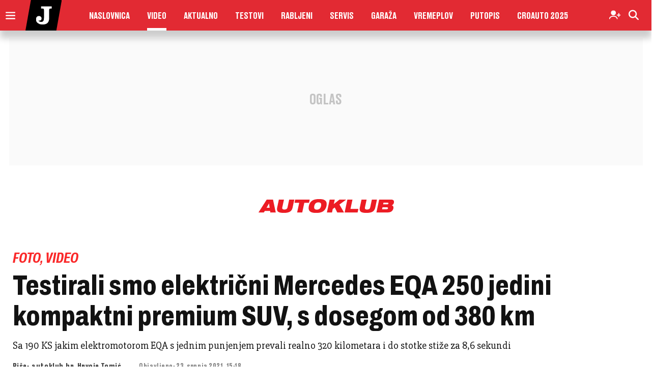

--- FILE ---
content_type: text/html; charset=UTF-8
request_url: https://www.jutarnji.hr/autoklub/video/testirali-smo-elektricni-mercedes-eqa-250-jedini-kompaktni-premium-suv-s-dosegom-od-380-km-15090244
body_size: 30106
content:

<!DOCTYPE html>
<html prefix="og: https://ogp.me/ns#" lang="hr-hr" dir="ltr" class='com_ocm view-item itemid-561 auto-klub j39 mm-hover site--autoklub'>

<head>
	<meta charset="utf-8" />
	<meta name="keywords" content="test,video,mercedes,mercedes eqa 250" />
	<meta name="title" content="Testirali smo električni Mercedes EQA 250 jedini kompaktni premium SUV, s dosegom od 380 km" />
	<meta property="og:url" content="https://www.jutarnji.hr/autoklub/video/testirali-smo-elektricni-mercedes-eqa-250-jedini-kompaktni-premium-suv-s-dosegom-od-380-km-15090244" />
	<meta property="og:title" content="Testirali smo električni Mercedes EQA 250 jedini kompaktni premium SUV, s dosegom od 380 km" />
	<meta property="og:type" content="article" />
	<meta property="og:image" content="https://media.jutarnji.hr/images/slike/2021/05/21/f_11853293_1280.jpg" />
	<meta name="image" content="https://media.jutarnji.hr/images/slike/2021/05/21/f_11853293_1280.jpg" />
	<meta property="og:description" content="Sa 190 KS jakim elektromotorom EQA s jednim punjenjem prevali realno 320 kilometara i do stotke stiže za 8,6 sekundi" />
	<meta name="twitter:card" content="summary_large_image" />
	<meta name="cXenseParse:articleid" content="15090244" />
	<meta name="cXenseParse:supertitle" content="FOTO, VIDEO" />
	<meta name="twitter:description" content="U klasi premium električnih SUV-ova zasad samo Mercedes ima predstavnika i to model EQA, barem dok ne stigne novi Audi Q4 e-tron... Zasad je, dakle, j..." />
	<meta name="twitter:title" content="Testirali smo električni Mercedes EQA 250 jedini kompaktni premium SUV, s dosegom od 380 km" />
	<meta name="viewport" content="width=device-width, initial-scale=1.0, user-scalable=yes" />
	<meta name="HandheldFriendly" content="true" />
	<meta name="apple-mobile-web-app-capable" content="YES" />
	<meta name="twitter:image" content="https://media.jutarnji.hr/images/slike/2021/05/21/f_11853293_1280.jpg" />
	<meta property="article:published_time" content="2021-07-23T15:18:00+02:00" />
	<meta property="article:modified_time" content="2021-08-02T22:35:50+02:00" />
	<meta property="cXenseParse:author" content="autoklub.hr, Hrvoje Tomić" />
	<meta name="description" content="U klasi premium električnih SUV-ova zasad samo Mercedes ima predstavnika i to model EQA, barem dok ne stigne novi Audi Q4 e-tron... Zasad je, dakle, j..." />
	<title>Auto Klub - Testirali smo električni Mercedes EQA 250 jedini kompaktni premium SUV, s dosegom od 380 km</title>
	<link href="https://www.jutarnji.hr/autoklub/video/testirali-smo-elektricni-mercedes-eqa-250-jedini-kompaktni-premium-suv-s-dosegom-od-380-km-15090244" rel="canonical" />
	
	
	<link href="https://adservice.google.com" rel="dns-prefetch" />
	<link href="https://adservice.google.hr" rel="dns-prefetch" />
	<link href="/templates/site/bootstrap/css/bootstrap.min.css" rel="stylesheet" />
	<link href="/media/ocm/assets/css/magnific-popup.css?v2.7.0" rel="stylesheet" />
	<link href="/templates/site/css/custom_autoklub.css?1768231841" rel="stylesheet" />
	<link href="/templates/site/fonts/jutarnji/DrukMedium/styles.css" rel="stylesheet" />
	<link href="/templates/site/fonts/jutarnji/DrukTextBold/styles.css" rel="stylesheet" />
	<link href="/templates/site/fonts/jutarnji/DrukTextBoldItalic/styles.css" rel="stylesheet" />
	<link href="/templates/site/fonts/jutarnji/DrukTextMedium/styles.css" rel="stylesheet" />
	<link href="/templates/site/fonts/jutarnji/DrukTextMediumItalic/styles.css" rel="stylesheet" />
	<link href="/templates/site/fonts/jutarnji/DrukTextWideSuperItalic/styles.css" rel="stylesheet" />
	<link href="/templates/site/fonts/jutarnji/MediaSansExtended/mediasansextended.css" rel="stylesheet" />
	<link href="/templates/site/fonts/fontawesome-pro-6-7-2/css/all.css" rel="stylesheet" />
	<link href="/templates/site/fonts/fontawesome-pro-6-7-2/css/sharp-regular.min.css" rel="stylesheet" />
	<style type="text/css">@font-face {font-family:Holtwood One SC;font-style:normal;font-weight:400;src:url(/cf-fonts/s/holtwood-one-sc/5.0.18/latin/400/normal.woff2);unicode-range:U+0000-00FF,U+0131,U+0152-0153,U+02BB-02BC,U+02C6,U+02DA,U+02DC,U+0304,U+0308,U+0329,U+2000-206F,U+2074,U+20AC,U+2122,U+2191,U+2193,U+2212,U+2215,U+FEFF,U+FFFD;font-display:swap;}</style>
	<style type="text/css">@font-face {font-family:Slabo 27px;font-style:normal;font-weight:400;src:url(/cf-fonts/s/slabo-27px/5.0.18/latin/400/normal.woff2);unicode-range:U+0000-00FF,U+0131,U+0152-0153,U+02BB-02BC,U+02C6,U+02DA,U+02DC,U+0304,U+0308,U+0329,U+2000-206F,U+2074,U+20AC,U+2122,U+2191,U+2193,U+2212,U+2215,U+FEFF,U+FFFD;font-display:swap;}@font-face {font-family:Slabo 27px;font-style:normal;font-weight:400;src:url(/cf-fonts/s/slabo-27px/5.0.18/latin-ext/400/normal.woff2);unicode-range:U+0100-02AF,U+0304,U+0308,U+0329,U+1E00-1E9F,U+1EF2-1EFF,U+2020,U+20A0-20AB,U+20AD-20CF,U+2113,U+2C60-2C7F,U+A720-A7FF;font-display:swap;}</style>
	<style type="text/css">@font-face {font-family:Roboto;font-style:normal;font-weight:300;src:url(/cf-fonts/s/roboto/5.0.11/latin-ext/300/normal.woff2);unicode-range:U+0100-02AF,U+0304,U+0308,U+0329,U+1E00-1E9F,U+1EF2-1EFF,U+2020,U+20A0-20AB,U+20AD-20CF,U+2113,U+2C60-2C7F,U+A720-A7FF;font-display:swap;}@font-face {font-family:Roboto;font-style:normal;font-weight:300;src:url(/cf-fonts/s/roboto/5.0.11/vietnamese/300/normal.woff2);unicode-range:U+0102-0103,U+0110-0111,U+0128-0129,U+0168-0169,U+01A0-01A1,U+01AF-01B0,U+0300-0301,U+0303-0304,U+0308-0309,U+0323,U+0329,U+1EA0-1EF9,U+20AB;font-display:swap;}@font-face {font-family:Roboto;font-style:normal;font-weight:300;src:url(/cf-fonts/s/roboto/5.0.11/cyrillic/300/normal.woff2);unicode-range:U+0301,U+0400-045F,U+0490-0491,U+04B0-04B1,U+2116;font-display:swap;}@font-face {font-family:Roboto;font-style:normal;font-weight:300;src:url(/cf-fonts/s/roboto/5.0.11/greek/300/normal.woff2);unicode-range:U+0370-03FF;font-display:swap;}@font-face {font-family:Roboto;font-style:normal;font-weight:300;src:url(/cf-fonts/s/roboto/5.0.11/greek-ext/300/normal.woff2);unicode-range:U+1F00-1FFF;font-display:swap;}@font-face {font-family:Roboto;font-style:normal;font-weight:300;src:url(/cf-fonts/s/roboto/5.0.11/latin/300/normal.woff2);unicode-range:U+0000-00FF,U+0131,U+0152-0153,U+02BB-02BC,U+02C6,U+02DA,U+02DC,U+0304,U+0308,U+0329,U+2000-206F,U+2074,U+20AC,U+2122,U+2191,U+2193,U+2212,U+2215,U+FEFF,U+FFFD;font-display:swap;}@font-face {font-family:Roboto;font-style:normal;font-weight:300;src:url(/cf-fonts/s/roboto/5.0.11/cyrillic-ext/300/normal.woff2);unicode-range:U+0460-052F,U+1C80-1C88,U+20B4,U+2DE0-2DFF,U+A640-A69F,U+FE2E-FE2F;font-display:swap;}@font-face {font-family:Roboto;font-style:normal;font-weight:500;src:url(/cf-fonts/s/roboto/5.0.11/greek-ext/500/normal.woff2);unicode-range:U+1F00-1FFF;font-display:swap;}@font-face {font-family:Roboto;font-style:normal;font-weight:500;src:url(/cf-fonts/s/roboto/5.0.11/vietnamese/500/normal.woff2);unicode-range:U+0102-0103,U+0110-0111,U+0128-0129,U+0168-0169,U+01A0-01A1,U+01AF-01B0,U+0300-0301,U+0303-0304,U+0308-0309,U+0323,U+0329,U+1EA0-1EF9,U+20AB;font-display:swap;}@font-face {font-family:Roboto;font-style:normal;font-weight:500;src:url(/cf-fonts/s/roboto/5.0.11/greek/500/normal.woff2);unicode-range:U+0370-03FF;font-display:swap;}@font-face {font-family:Roboto;font-style:normal;font-weight:500;src:url(/cf-fonts/s/roboto/5.0.11/cyrillic-ext/500/normal.woff2);unicode-range:U+0460-052F,U+1C80-1C88,U+20B4,U+2DE0-2DFF,U+A640-A69F,U+FE2E-FE2F;font-display:swap;}@font-face {font-family:Roboto;font-style:normal;font-weight:500;src:url(/cf-fonts/s/roboto/5.0.11/cyrillic/500/normal.woff2);unicode-range:U+0301,U+0400-045F,U+0490-0491,U+04B0-04B1,U+2116;font-display:swap;}@font-face {font-family:Roboto;font-style:normal;font-weight:500;src:url(/cf-fonts/s/roboto/5.0.11/latin-ext/500/normal.woff2);unicode-range:U+0100-02AF,U+0304,U+0308,U+0329,U+1E00-1E9F,U+1EF2-1EFF,U+2020,U+20A0-20AB,U+20AD-20CF,U+2113,U+2C60-2C7F,U+A720-A7FF;font-display:swap;}@font-face {font-family:Roboto;font-style:normal;font-weight:500;src:url(/cf-fonts/s/roboto/5.0.11/latin/500/normal.woff2);unicode-range:U+0000-00FF,U+0131,U+0152-0153,U+02BB-02BC,U+02C6,U+02DA,U+02DC,U+0304,U+0308,U+0329,U+2000-206F,U+2074,U+20AC,U+2122,U+2191,U+2193,U+2212,U+2215,U+FEFF,U+FFFD;font-display:swap;}@font-face {font-family:Roboto;font-style:normal;font-weight:700;src:url(/cf-fonts/s/roboto/5.0.11/greek-ext/700/normal.woff2);unicode-range:U+1F00-1FFF;font-display:swap;}@font-face {font-family:Roboto;font-style:normal;font-weight:700;src:url(/cf-fonts/s/roboto/5.0.11/cyrillic-ext/700/normal.woff2);unicode-range:U+0460-052F,U+1C80-1C88,U+20B4,U+2DE0-2DFF,U+A640-A69F,U+FE2E-FE2F;font-display:swap;}@font-face {font-family:Roboto;font-style:normal;font-weight:700;src:url(/cf-fonts/s/roboto/5.0.11/cyrillic/700/normal.woff2);unicode-range:U+0301,U+0400-045F,U+0490-0491,U+04B0-04B1,U+2116;font-display:swap;}@font-face {font-family:Roboto;font-style:normal;font-weight:700;src:url(/cf-fonts/s/roboto/5.0.11/latin-ext/700/normal.woff2);unicode-range:U+0100-02AF,U+0304,U+0308,U+0329,U+1E00-1E9F,U+1EF2-1EFF,U+2020,U+20A0-20AB,U+20AD-20CF,U+2113,U+2C60-2C7F,U+A720-A7FF;font-display:swap;}@font-face {font-family:Roboto;font-style:normal;font-weight:700;src:url(/cf-fonts/s/roboto/5.0.11/latin/700/normal.woff2);unicode-range:U+0000-00FF,U+0131,U+0152-0153,U+02BB-02BC,U+02C6,U+02DA,U+02DC,U+0304,U+0308,U+0329,U+2000-206F,U+2074,U+20AC,U+2122,U+2191,U+2193,U+2212,U+2215,U+FEFF,U+FFFD;font-display:swap;}@font-face {font-family:Roboto;font-style:normal;font-weight:700;src:url(/cf-fonts/s/roboto/5.0.11/greek/700/normal.woff2);unicode-range:U+0370-03FF;font-display:swap;}@font-face {font-family:Roboto;font-style:normal;font-weight:700;src:url(/cf-fonts/s/roboto/5.0.11/vietnamese/700/normal.woff2);unicode-range:U+0102-0103,U+0110-0111,U+0128-0129,U+0168-0169,U+01A0-01A1,U+01AF-01B0,U+0300-0301,U+0303-0304,U+0308-0309,U+0323,U+0329,U+1EA0-1EF9,U+20AB;font-display:swap;}</style>
	<link href="/components/com_komento/themes/wireframe/styles/style.min.css?v2" rel="stylesheet" />
	<script type="application/json" class="joomla-script-options new">{"DFPSetPositions":"position_options, position_data, position_break_01, position_item_break_01, position_item_header_logo, position_item_linkbox, position_item_textend, position_item_related, position_item_tags, position_item_center_06, position_item_break_03, position_item_break_04, position_break_00, position_break_menu, position_wall_left, position_wall_right, position_floater_top","lazyExpand":5,"lazyPreload":false,"structData-published-date":"2021-07-23 13:18:00","structData-modified-date":"2021-08-02 20:35:50","articleID":"15090244","category":"video","author":"autoklub.hr, Hrvoje Tomi\u0107","itemType":"100","itemTags":"'mercedes eqa 250', 'mercedes', 'video', 'test'","CMSPageType":"item","DFPTopCategoryAlias":"auto-klub","categoryHighParentId":"426","structData-articleSection":"Auto Klub","DFPShowAds":true,"DFPShowInArticleAds":true,"DFPShowArticleSideAds":true,"DFPShowArticleGalleryAds":false,"structData-isPremium":"","structData-id":"15090244","structData-headline":"Testirali smo elektri\u010dni Mercedes EQA 250 jedini kompaktni premium SUV, s dosegom od 380 km","structData-authors":"[{\"name\":\"autoklub.hr, Hrvoje Tomi\\u0107\",\"url\":\"\"}]","structData-image":"https:\/\/media.jutarnji.hr\/images\/slike\/2021\/05\/21\/f_11853293_1280.jpg?2021-08-02-20-35-50","structData-imageDimension":"1280x670","DFPParagraphCount":42,"DFPBRCount":0,"csrf.token":"6a3a47e7e485ce6e29030b9ad2d309e2","system.paths":{"root":"","base":""}}</script>
	<script src="/media/jui/js/jquery.min.js?72c84aafa41f760f5e83d4baa0d589e7"></script>
	<script src="/media/jui/js/jquery-noconflict.js?72c84aafa41f760f5e83d4baa0d589e7"></script>
	<script src="/media/jui/js/jquery-migrate.min.js?72c84aafa41f760f5e83d4baa0d589e7"></script>
	<script src="/media/ocm/assets/js/jquery.magnific-popup.min.js?v2.7.0"></script>
	<script src="/components/com_ocm/js/guest.js" defer></script>
	<script src="/media/ocm/assets/js/ocm.frontend.js?v2.7.0&amp;sitepath=/" defer></script>
	<script src="/templates/site/bootstrap/js/bootstrap.bundle.min.js" defer></script>
	<script src="/plugins/system/t3/base-bs3/js/jquery.tap.min.js"></script>
	<script src="/plugins/system/t3/base-bs3/js/script.js" defer></script>
	<script src="/templates/site/js/pushstream.js" defer></script>
	<script src="/templates/site/js/scripts.js?1732264152" defer></script>
	<script src="/media/system/js/core.js?72c84aafa41f760f5e83d4baa0d589e7"></script>
	<script>

// upscore analytics
(function(u,p,s,c,r){u[r]=u[r]||function(p){(u[r].q=u[r].q||[]).push(p)},u[r].ls=1*new Date();var a=p.createElement(s),m=p.getElementsByTagName(s)[0];a.async=1;a.src=c;m.parentNode.insertBefore(a,m)})(window,document,'script','//files.upscore.com/async/upScore.js','upScore');upScore({config:{domain: 'autoklub.jutarnji.hr',article: '.itemView',track_positions: false},data: {section: 'Auto Klub,Video',object_id: '15090244',pubdate: '2021-07-23T13:18+00:00',author: 'autoklub.hr, Hrvoje Tomić',object_type: 'article',custom_source: 'digital team',custom_sponsored: 0,custom_app: 0,content_type: 0,content_blocked: 0}});
// upscore analytics

var setUpscoreAnalytics = function (subscriber) {
                                var premium = 0;
                                if(upScore.data == null) {
                                    window.setTimeout(setUpscoreAnalytics.bind(this, subscriber), 1000); // retry if upScore is still not loaded
                                }else{
                                    upScore.data.user_status = subscriber ? 2 : 0;
                                    upScore.data.content_blocked = (premium && !subscriber) ? 1 : 0;
                                }
                            };var sseArticleID = "15090244"; var sseHost = "sse.jutarnji.hr"; var sseLive = "";window.lazySizesConfig = window.lazySizesConfig || {};lazySizesConfig.preloadAfterLoad = false;lazySizesConfig.expFactor = '5';
	</script>
	<script type="application/ld+json">

{
"@context": "https://schema.org/",
"@type": "NewsArticle",
"headline": "Testirali smo električni Mercedes EQA 250 jedini kompaktni premium SUV, s dosegom od 380 km",
"description": "Sa 190 KS jakim elektromotorom EQA s jednim punjenjem prevali realno 320 kilometara i do stotke stiže za 8,6 sekundi",
"articleSection": "Auto Klub",
"image": [{
    "@type": "ImageObject",
    "url": "https://media.jutarnji.hr/images/slike/2021/05/21/f_11853293_1280.jpg",
    "width": 1280,
    "height": 670
}],
"datePublished": "2021-07-23T15:18:00+02:00",
"dateModified": "2021-08-02T22:35:50+02:00",
"publisher": {
    "@type": "Organization",
    "@id": "https://www.jutarnji.hr",
    "name": "Jutarnji list",
    "url": "https://www.jutarnji.hr",
    "logo": {
        "@type": "ImageObject",
        "url": "https://www.jutarnji.hr/templates/site/images/pngs/logo_jl_512x512.png",
        "width": 512,
        "height": 512
    },
    "sameAs": [
        "https://www.facebook.com/jutarnji.list/",
        "https://www.instagram.com/jutarnji.hr/",
        "https://www.tiktok.com/@jutarnji",
        "https://hr.linkedin.com/company/jutarnji-list",
        "https://www.youtube.com/@jutarnjilist434",
        "https://x.com/jutarnjihr"
    ]
},
"@id": "https://www.jutarnji.hr/clanci/15090244",
"mainEntityOfPage": {
    "@type": "WebPage",
    "@id": "https://www.jutarnji.hr/autoklub/video/testirali-smo-elektricni-mercedes-eqa-250-jedini-kompaktni-premium-suv-s-dosegom-od-380-km-15090244"
},
"keywords": ["test","video","mercedes","mercedes eqa 250"],
"author": [{
    "@type": "Person",
    "name": "autoklub.hr, Hrvoje Tomić"
}]
}

	</script>
	<link rel="stylesheet" href="/templates/site/photoswipe/photoswipe.css?1628838577">
	<link rel="stylesheet" href="/templates/site/photoswipe/default-skin/default-skin.css?1628838577">
	<script type="application/ld+json">
{
"@context": "https://schema.org/",
"@type": "WebPage",
"@id": "https://www.jutarnji.hr/autoklub/video/testirali-smo-elektricni-mercedes-eqa-250-jedini-kompaktni-premium-suv-s-dosegom-od-380-km-15090244",
"potentialAction": {
    "@type": "ViewAction",
    "target": "https://www.jutarnji.hr/autoklub/video/testirali-smo-elektricni-mercedes-eqa-250-jedini-kompaktni-premium-suv-s-dosegom-od-380-km-15090244"
}
}
</script>
	<script src="/templates/site/js/lazysizes.min.js?1589063221" async=""></script>

	
<!-- Facebook - brisanje og:description taga jl -->
<!--<meta property="og:description" content="&nbsp;">-->

<!-- Facebook page IA jl -->
<meta property="fb:pages" content="133205716542" />

<!-- Facebook ID -->
<meta property="fb:app_id" content="156538244364753" />

<!-- Google site verification jl -->
<meta name="google-site-verification" content="wXvym9wYto_j6fkhjm8Ro9gD3SkdKN9XusgS4Ctbdzo" />

    <!-- Google Discover Large Images jl -->
    <meta name="robots" content="max-image-preview:large">

<!-- cookie consent didomi jl -->
<script>
    window.gdprAppliesGlobally = true;
    (function() {
        function a(e) {
            if (!window.frames[e]) {
                if (document.body && document.body.firstChild) {
                    var t = document.body;
                    var n = document.createElement("iframe");
                    n.style.display = "none";
                    n.name = e;
                    n.title = e;
                    t.insertBefore(n, t.firstChild)
                } else {
                    setTimeout(function() {
                        a(e)
                    }, 5)
                }
            }
        }

        function e(n, r, o, c, s) {
            function e(e, t, n, a) {
                if (typeof n !== "function") {
                    return
                }
                if (!window[r]) {
                    window[r] = []
                }
                var i = false;
                if (s) {
                    i = s(e, t, n)
                }
                if (!i) {
                    window[r].push({
                        command: e,
                        parameter: t,
                        callback: n,
                        version: a
                    })
                }
            }
            e.stub = true;

            function t(a) {
                if (!window[n] || window[n].stub !== true) {
                    return
                }
                if (!a.data) {
                    return
                }
                var i = typeof a.data === "string";
                var e;
                try {
                    e = i ? JSON.parse(a.data) : a.data
                } catch (t) {
                    return
                }
                if (e[o]) {
                    var r = e[o];
                    window[n](r.command, r.parameter, function(e, t) {
                        var n = {};
                        n[c] = {
                            returnValue: e,
                            success: t,
                            callId: r.callId
                        };
                        a.source.postMessage(i ? JSON.stringify(n) : n, "*")
                    }, r.version)
                }
            }
            if (typeof window[n] !== "function") {
                window[n] = e;
                if (window.addEventListener) {
                    window.addEventListener("message", t, false)
                } else {
                    window.attachEvent("onmessage", t)
                }
            }
        }
        e("__tcfapi", "__tcfapiBuffer", "__tcfapiCall", "__tcfapiReturn");
        a("__tcfapiLocator");
        (function(e) {
            var t = document.createElement("script");
            t.id = "spcloader";
            t.type = "text/javascript";
            t.async = true;
            t.src = "https://sdk.privacy-center.org/" + e + "/loader.js?target=" + document.location.hostname;
            t.charset = "utf-8";
            var n = document.getElementsByTagName("script")[0];
            n.parentNode.insertBefore(t, n)
        })("b5acc0f2-85ab-4c78-be07-bcf09a61d7b6")
    })();
</script>
<script>
    window.didomiConfig = {
        website: {
            apiKey: 'b5acc0f2-85ab-4c78-be07-bcf09a61d7b6',
            vendors: {
                iab: {
                    all: true
                },
                didomi: [
                    'google',
                    'facebook'
                ]
            },
            integrations: {
                vendors: {
                    google: {
                        enable: true,
                        refresh: false
                    }
                }
            }
        },
        user: {
            bots: {
                consentRequired: false,
                types: ['crawlers', 'performance'],
                extraUserAgents: ['/cXense/gi']
            }
        }
    }
</script>

<script type="didomi/javascript" async src="https://www.googletagmanager.com/gtag/js?id=G-0PCQNHB2ZD"></script> 
<script>window.dataLayer = window.dataLayer || []; function gtag(){dataLayer.push(arguments);} gtag('js', new Date()); gtag('config', 'G-0PCQNHB2ZD');</script> 

<script type="didomi/javascript" async src="https://www.googletagmanager.com/gtag/js?id=G-6J0B6WZWJB"></script>
<script>window.dataLayer = window.dataLayer || []; function gtag(){dataLayer.push(arguments);} gtag('js', new Date()); gtag('config', 'G-6J0B6WZWJB');</script>

<!-- Google Tag Manager jl -->
<script>
    (function(w, d, s, l, i) {
        w[l] = w[l] || [];
        w[l].push({
            'gtm.start': new Date().getTime(),
            event: 'gtm.js'
        });
        var f = d.getElementsByTagName(s)[0],
            j = d.createElement(s),
            dl = l != 'dataLayer' ? '&l=' + l : '';
        j.async = true;
        j.src =
            'https://www.googletagmanager.com/gtm.js?id=' + i + dl;
        f.parentNode.insertBefore(j, f);
    })(window, document, 'script', 'dataLayer', 'GTM-5GCRM7');
</script>

<!-- optimon -->
<!-- <script async src="https://cdn.optmn.cloud/hb/hanzamedia-adapter.js"></script> -->

<!-- project agora -->
<!--<script async src="//pahtsx.tech/c/jutarnji.js"></script>-->

<!-- Dot metrics jl -->
<script>
    /* <![CDATA[ */
    (function() {
        window.dm = window.dm || {
            AjaxData: []
        };
        window.dm.AjaxEvent = function(et, d, ssid, ad) {
            dm.AjaxData.push({
                et: et,
                d: d,
                ssid: ssid,
                ad: ad
            });
            window.DotMetricsObj && DotMetricsObj.onAjaxDataUpdate();
        };
        var d = document,
            h = d.getElementsByTagName('head')[0],
            s = d.createElement('script');
        s.type = 'text/javascript';
        s.async = true;
        s.src = 'https://script.dotmetrics.net/door.js?id=2443';
        h.appendChild(s);
    }());
    /* ]]> */
</script>

<!-- MS Clarity tracking code -->
<!-- <script type="text/javascript">
    (function(c, l, a, r, i, t, y) {
        c[a] = c[a] || function() {
            (c[a].q = c[a].q || []).push(arguments)
        };
        t = l.createElement(r);
        t.async = 1;
        t.src = "https://www.clarity.ms/tag/"+i;
            y = l.getElementsByTagName(r)[0];
        y.parentNode.insertBefore(t, y);
    })(window, document, "clarity", "script", "fuj1m89q3e");
</script> -->


<link rel="apple-touch-icon" sizes="180x180" href="/templates/site/images/pngs/favicon-jl/apple-touch-icon.png">
<link rel="icon" type="image/png" sizes="32x32" href="/templates/site/images/pngs/favicon-jl/favicon-32x32.png">
<link rel="icon" type="image/png" sizes="16x16" href="/templates/site/images/pngs/favicon-jl/favicon-16x16.png">
<link rel="manifest" href="/templates/site/images/pngs/favicon-jl/site.webmanifest">
<link rel="mask-icon" href="/templates/site/images/pngs/favicon-jl/safari-pinned-tab.svg" color="#5bbad5">
<link rel="shortcut icon" href="/templates/site/images/pngs/favicon-jl/favicon.ico">
<meta name="msapplication-TileColor" content="#b91d47">
<meta name="msapplication-config" content="/templates/site/images/pngs/favicon-jl/browserconfig.xml">
<meta name="theme-color" content="#ffffff">


<script async src="https://www.google.com/recaptcha/api.js?render=6LfPGDApAAAAAF-B4trYeSRIBY1sKMuohONKybjc"></script>

<script type="text/javascript">
!function(){"use strict";function e(e){var t=!(arguments.length>1&&void 0!==arguments[1])||arguments[1],c=document.createElement("script");c.src=e,t?c.type="module":(c.async=!0,c.type="text/javascript",c.setAttribute("nomodule",""));var n=document.getElementsByTagName("script")[0];n.parentNode.insertBefore(c,n)}!function(t,c){!function(t,c,n){var a,o,r;n.accountId=c,null!==(a=t.marfeel)&&void 0!==a||(t.marfeel={}),null!==(o=(r=t.marfeel).cmd)&&void 0!==o||(r.cmd=[]),t.marfeel.config=n;var i="https://sdk.mrf.io/statics";e("".concat(i,"/marfeel-sdk.js?id=").concat(c),!0),e("".concat(i,"/marfeel-sdk.es5.js?id=").concat(c),!1)}(t,c,arguments.length>2&&void 0!==arguments[2]?arguments[2]:{})}(window,9484,{} /* Config */)}();
</script>



<script>console.log("%c DFP::::: server paragraph count = 42, server br count = 0", "color: #8B5CF6;")</script>
<script>
	const conColor = 'color: #8B5CF6';
	console.log("%c CMS::::: showAds = true", conColor);

	try {
		let pageShowAds = true;
		let userAdFree = 'no';
		
		if (sessionStorage.getItem('adfree') !== null) { 
			userAdFree = sessionStorage.getItem('adfree'); 
		}
		
		console.log("%c ADS::::: ADFREE : " + userAdFree, conColor);
		
		let adsCLSFix = (pageShowAds === true) && (userAdFree === 'no'); 

		elHTML = document.querySelector('html');
		
		if (adsCLSFix) {
			elHTML.classList.add('ads-cls-fix');
			console.log("%c ADS::::: CLS FIX : ON", conColor);
		} else {
			elHTML.classList.add('no-ads-cls-fix');
			console.log("%c ADS::::: CLS FIX : OFF", conColor);
		}
	} catch (error) {
		console.error(error);
	} 
</script>

	<script>
		function dfpLoadScript(url, async = true, defer = true, additionalScript = null) {
			let script = document.createElement('script');
			script.src = url;
			script.async = async;
			script.defer = defer;

			if (additionalScript) {
				script.onload = dfpLoadScript(additionalScript, true, true);
			}

			document.head.appendChild(script);
		}

		function dfpGetCookie(cookieName) {
			let name = cookieName + "=";
			let cookies = document.cookie.split(';');
			
			for (let i = 0; i < cookies.length; i++) {
				let cookie = cookies[i];
				
				while (cookie.charAt(0) === ' ') {
					cookie = cookie.substring(1);
				}

				if (cookie.indexOf(name) === 0) {
					return cookie.substring(name.length, cookie.length);
				}
			}

			return "";
		} 

		function dfpSetCookie(cookieName, cookieValue, daysToExpire) {
			let date = new Date();
			date.setTime(date.getTime() + (daysToExpire * 24 * 60 * 60 * 1000));

			let expires = "expires=" + date.toUTCString();
			document.cookie = cookieName + "=" + cookieValue + ";" + expires + ";path=/";
		}

		function dfpLoadDemandManager() {
			if (dfpWrapperLoaded) return;
			dfpWrapperLoaded = true;

			dfpLoadScript('//micro.rubiconproject.com/prebid/dynamic/26072.js', true, false, 'https://pagead2.googlesyndication.com/tag/js/gpt.js');
			dfpLoadScript('https://freshatl.azurewebsites.net/js/fresh-atl.js', true, true);
		}

		function readyWithConsent(tcData, success) {
			if (!success || !tcData) return false;
			var status = tcData.eventStatus;
			return (status === 'tcloaded' || status === 'useractioncomplete') && typeof tcData.tcString === 'string' && tcData.tcString.length > 0;
		}

		function wireTCFListeners() {
			if (dfpWrapperLoaded) return;

			try {
				window.__tcfapi('getTCData', 2, function (tcData, success) {
					if (readyWithConsent(tcData, success)) dfpLoadDemandManager();
				});
			} catch (e) {}

			try {
				window.__tcfapi('addEventListener', 2, function (tcData, success) {
					if (readyWithConsent(tcData, success)) {
						dfpLoadDemandManager();
						if (tcData && tcData.listenerId) {
							window.__tcfapi('removeEventListener', 2, function () {}, tcData.listenerId);
						}
					}
				});
			} catch (e) {}
		}

		function waitForTcfapi() {
			if (typeof window.__tcfapi === 'function') {
				try {
					window.__tcfapi('ping', 2, function (pong) {
					if (pong && (pong.gdprApplies === true || pong.cmpLoaded === true || pong.cmpStatus === 'loaded')) {
						wireTCFListeners();
					} else if (Date.now() - cmpStarted < cmpTimeout) {
						setTimeout(waitForTcfapi, cmpPoll);
					} else {
						dfpLoadDemandManager();
					}
					});
				} catch (e) {
					wireTCFListeners();
				}
			} else if (Date.now() - cmpStarted < cmpTimeout) {
				setTimeout(waitForTcfapi, cmpPoll);
			} else {
				dfpLoadDemandManager();
			}
		}
				
		window.pbjs = window.pbjs || { que: [] };
    	window.googletag = window.googletag || { cmd: [] };

		const dfpShowAds = true;
		const dfpGAMId = '11425286';

		const cmpTimeout = 8000; 
		const cmpPoll = 60;
		const cmpStarted = Date.now();

		const dfpUsePrebid = true;
		const dfpPrebidTimeout = 2500;
		const dfpPrebidTimeoutFailsafe = 5000;
		const dfpPrebidException = false;
		
		let dfpWrapperLoaded = false;
		let dfpPrebidGroup = 'a_version';

		let dfpAuthData = {};
		let dfpItemLocked = null;

		const dfpTplLayout = "autoklub";
		const dfpIsJutarnji = false;
		const dfpIsJutarnjiExtended = true;
		const dfpIsSportske = false;
		const dfpIsFightsite = false;
		const dfpIsGloria = false;
		const dfpIsZivim = false;
		const dfpIsNovac = false;
		const dfpIsVauMijau = false;
		
		const dfpAdRecoverId = '46247';

		let dfpAdUnits = {};
		let dfpAdSlots = {};

		const dfpMobileBreakpoint = 1024;
		let dfpScreenWidth = window.innerWidth;
		
		const dfpBreakpoints = [480, 768, 1024, 1280, 1350, 1366, 1440, 1600, 1920, 2560];
		let dfpBreakpoint = 0;

		for (let i = 0; i < dfpBreakpoints.length; i++) {
			if (dfpScreenWidth >= dfpBreakpoints[i]) {
				dfpBreakpoint = dfpBreakpoints[i];
			}
		}

		let dfpPublishedDate = null, dfpPublishedDateTime = null, dfpPublishedDateMeta = document.head.querySelector('meta[property="article:published_time"]');

		if (dfpPublishedDateMeta !== null) {
			dfpPublishedDateTime = dfpPublishedDateMeta.getAttribute('content');
			if (dfpPublishedDateTime !== null && dfpPublishedDateTime.includes('T')) {
				dfpPublishedDateTime = dfpPublishedDateTime.split('T');
				dfpPublishedDate = dfpPublishedDateTime[0].split('-');
			}
		}

		let dfpTargeting = {
			'page_url': {'target': 'page_url', 'value': 'https://www.jutarnji.hr/autoklub/video/testirali-smo-elektricni-mercedes-eqa-250-jedini-kompaktni-premium-suv-s-dosegom-od-380-km-15090244', 'type': 'array'},
			'article_class': {'target': 'article_class', 'value': 'KLASIČNI_TEKST', 'type': 'array'},
			'author': {'target': 'author', 'value': 'autoklub.hr, Hrvoje Tomić', 'type': 'array'},
			//'user_logged_in': {'target': 'UserIsLoggedIn', 'value': 'no', 'type': 'array'}, // typeof dfpLoggedIn !== 'undefined' && dfpLoggedIn ? 'yes' : 'no'
			'page_type': {'target': 'tip_stranice', 'value': 'clanak', 'type': 'array'},
			'top_section': {'target': 'top_rubrika', 'value': 'auto-klub', 'type': 'array'},
			'section': {'target': 'rubrika', 'value': 'video', 'type': 'array'},
			'tags': {'target': 'tags', 'value': '"mercedes eqa 250", "mercedes", "video", "test"', 'type': 'array'},
			'article_id': {'target': 'article_id', 'value': '15090244', 'type': 'array'},
			'window_size': {'target': 'WindowSize', 'value': String(dfpBreakpoint), 'type': 'array'},
			'site': {'target': 'Site', 'value': 'autoklub', 'type': 'array'}
		}

		if (dfpPublishedDate !== null) {
			dfpTargeting['publishedDate'] = {'target': 'publishedDate', 'value': dfpPublishedDateTime, 'type': 'string'};
			dfpTargeting['publishedYear'] = {'target': 'publishedYear', 'value': dfpPublishedDate[0], 'type': 'string'};
			dfpTargeting['publishedMonth'] = {'target': 'publishedMonth', 'value': dfpPublishedDate[1], 'type': 'string'};
		}

		try {
			let dfpAuthCookie = dfpGetCookie('_ocm_auth_r');
			if (dfpAuthCookie) {
				dfpAuthData = JSON.parse(decodeURIComponent(dfpAuthCookie));
				console.log("DFP::::: AUTH data found", dfpAuthData);
			}
		} catch (e) {
			console.log("%C DFP::::: AUTH is null", conColor);
		}

		if (dfpAuthData.hasOwnProperty('logged_in')) {
			dfpTargeting['user_logged_in'] = {'target': 'UserIsLoggedIn', 'value': dfpAuthData['logged_in'] ? 'yes' : 'no', 'type': 'array'};
		} else {
			dfpTargeting['user_logged_in'] = {'target': 'UserIsLoggedIn', 'value': 'no', 'type': 'array'};
		}

		if (dfpAuthData.hasOwnProperty('subscriber')) {
			dfpTargeting['user_subscriber'] = {'target': 'UserIsSubscriber', 'value': dfpAuthData['subscriber'] ? 'yes' : 'no', 'type': 'array'};
		} else {
			dfpTargeting['user_subscriber'] = {'target': 'UserIsSubscriber', 'value': 'no', 'type': 'array'};
		}

		if ('cookieDeprecationLabel' in navigator) {
			navigator.cookieDeprecationLabel.getValue().then((cookieDeprecationLabel) => {
				console.log('Cookie Deprecation Label: ' + cookieDeprecationLabel);
				dfpTargeting['TPC'] = {'target': 'TPC', 'value': cookieDeprecationLabel, 'type': 'array'};
			});
		} else {
			dfpTargeting['TPC'] = {'target': 'TPC', 'value': 'none', 'type': 'array'};
			console.log('Cookie Deprecation Label: null');
		}

		if (dfpUsePrebid && !dfpPrebidException) {
			console.log("%c DFP::::: Prebid ON", conColor);

			dfpPrebidGroup = dfpGetCookie('ab_test');

			if (!dfpPrebidGroup) {
				dfpPrebidGroup = (Math.random() < 0.5) ? 'a_version' : 'b_version';
				dfpSetCookie('ab_test', dfpPrebidGroup, 365);
			}

			dfpTargeting['ab_test'] = {'target': 'ab_test', 'value': dfpPrebidGroup, 'type': 'array'};

			console.log ("%c DFP::::: Prebid ab_test = " + dfpPrebidGroup, conColor);

			if (document.readyState === 'loading') {
				document.addEventListener('DOMContentLoaded', waitForTcfapi);
			} else {
				waitForTcfapi();
			}
		} else {
            console.log("%c DFP::::: Prebid OFF", conColor);
            dfpLoadScript('https://pagead2.googlesyndication.com/tag/js/gpt.js', true, false);
        }

		


	
	console.log("%c DFP::::: item", conColor);

	dfpAdUnits = {
		'jl_cla_float': {id: 'jl_cla_float', type: 'floater', lazyload: false,
			sizes: {
				1280: [[1, 1], [1000, 200], [1245, 200]],
				1024: [[1, 1], [1000, 200]],
				768: [[1, 1], [320, 50], [300, 100], [300, 150], [320, 100], [320, 150], [728, 90]],
				0: [[1, 1], [320, 50], [300, 100], [300, 150], [320, 100], [320, 150]]
			}
		},
		'jl_cla_bb_bot': {id: 'jl_cla_bb_bot', type: 'billboard', lazyload: false,
			sizes: {
				1280: [[1, 7], [970, 90], [970, 250], [1245, 250]],
				1024: [[1, 7], [970, 90], [970, 250]],
				768: [[1, 7], [300, 250], [336, 280], [728, 90]],
				0: [[1, 7], [300, 250], [336, 280]]
			}
		},
		'jl_cla_pb_1': {id: 'jl_cla_pb_1', type: 'pagebreak', lazyload: true,
			sizes: {
				1280: [[1, 7], [970, 90], [970, 250], [970, 500], [1245, 250], [1245, 500]],
				1024: [[1, 7], [970, 90], [970, 250], [970, 500]],
				768: false,
				0: false
			}
		},
		'jl_cla_pb_2': {id: 'jl_cla_pb_2', type: 'pagebreak', lazyload: true,
			sizes: {
				1280: [[1, 7], [970, 90], [970, 250], [970, 500], [1245, 250], [1245, 500]],
				1024: [[1, 7], [970, 90], [970, 250], [970, 500]],
				768: false,
				0: false
			}
		},
		'jl_cla_mb_3': {id: 'jl_cla_mb_3', type: 'halfpage', lazyload: true,
			sizes: {
				1280: false,
				1024: false,
				768: [[2, 6], [300, 250], [336, 280], [728, 90]],
				0: [[2, 6], [300, 250], [336, 280]]
			}
		},
		'jl_cla_mb_4': {id: 'jl_cla_mb_4', type: 'halfpage', lazyload: true,
			sizes: {
				1280: false,
				1024: false,
				768: [[2, 7], [300, 250], [336, 280], [728, 90]],
				0: [[2, 7], [300, 250], [336, 280]]
			}
		},
		'jl_cla_300x600': {id: 'jl_cla_300x600', type: 'halfpage', lazyload: false,
			sizes: {
				1280: [[300, 1], [300, 250], [300, 600], [300, 601]],
				1024: [[300, 1], [300, 250], [300, 600], [300, 601]],
				768: false,
				0: false
			}
		},
		'jl_cla_300x602': {id: 'jl_cla_300x602', type: 'halfpage', lazyload: false,
			sizes: {
				1280: [[300, 2], [300, 250], [300, 600], [300, 602]],
				1024: [[300, 2], [300, 250], [300, 600], [300, 602]],
				768: false,
				0: false
			}
		},
		'jl_interstitial': {type: 'interstitial', lazyload: false,
			sizes: {
				1280: 'interstitial',
				1024: 'interstitial',
				768: 'interstitial',
				0: 'interstitial'
			}
		}
	};

		dfpAdUnits['jl_cla_wp'] = {id: 'jl_cla_wp', type: 'outofpage', lazyload: false,
		sizes: {
			1280: 'outofpage',
			1024: false,
			768: false,
			0: false
		}
	};
	dfpAdUnits['jl_cla_bb_nav'] = {id: 'jl_cla_bb_nav', type: 'billboard', lazyload: false,
		sizes: {
			1280: [[1, 3], [970, 90], [970, 250], [970, 500], [1245, 250], [1245, 500]],
			1024: [[1, 3], [970, 90], [970, 250], [970, 500]],
			768: false,
			0: false
		}
	};
	dfpAdUnits['jl_cla_image'] = {id: 'div-gpt-ad-1677249685126-0', type: 'inimage', vox: true, lazyload: false, selector: '.item__image-block .item__image .card__figure',
		sizes: {
			1280: [[1, 1], 'fluid', [500, 50], [500, 100], [930, 100]],
			1024: [[1, 1], 'fluid', [500, 50], [500, 100], [930, 100]],
			768: [[1, 1], 'fluid', [500, 50], [500, 100]],
			0: [[1, 1], 'fluid', [320, 50]]
		}
	};
	
		dfpAdUnits['jl_cla_bb_nav'] = {id: 'jl_cla_bb_nav', type: 'billboard', lazyload: false,
		sizes: {
			1280: [[1, 3], [970, 90], [970, 250], [970, 500], [1245, 250], [1245, 500]],
			1024: [[1, 3], [970, 90], [970, 250], [970, 500]],
			768: false,
			0: false
		}
	};
		

	// in article	
			dfpAdUnits['jl_cla_ia_1'] = {id: 'jl_cla_ia_1', type: 'inarticle', lazyload: false,
			sizes: {
				1280: [[2, 1], [300, 250], [336, 280], [600, 500], [600, 250]],
				1024: [[2, 1], [300, 250], [336, 280], [600, 500], [600, 250]],
				768: [[2, 1], [300, 250], [336, 280], [600, 500], [600, 250]],
				0: [[2, 1], [300, 250], [300, 600], [300, 605], [320, 480], [336, 280]]
			}
		};
				dfpAdUnits['jl_cla_ia_2'] = {id: 'jl_cla_ia_2', type: 'inarticle', lazyload: false,
			sizes: {
				1280: [[2, 2], [300, 250], [336, 280], [600, 500], [600, 250]],
				1024: [[2, 2], [300, 250], [336, 280], [600, 500], [600, 250]],
				768: [[2, 2], [300, 250], [336, 280], [600, 500], [600, 250]],
				0: [[2, 2], [300, 250], [300, 600], [320, 480], [336, 280]]
			}
		};
								
		dfpAdUnits['jl_cla_ia_3'] = {id: 'jl_cla_ia_3', type: 'inarticle', lazyload: false,
			sizes: {
				1280: [[2, 3], [300, 250], [336, 280], [600, 500], [600, 250]],
				1024: [[2, 3], [300, 250], [336, 280], [600, 500], [600, 250]],
				768: [[2, 3], [300, 250], [336, 280], [600, 500], [600, 250]],
				0: [[2, 3], [300, 250], [300, 600], [320, 480], [336, 280]]
			}
		};
				
				dfpAdUnits['jl_cla_ia_4'] = {id: 'jl_cla_ia_4', type: 'inarticle', lazyload: false,
			sizes: {
				1280: [[2, 4], [300, 250], [336, 280], [600, 500], [600, 250]],
				1024: [[2, 4], [300, 250], [336, 280], [600, 500], [600, 250]],
				768: [[2, 4], [300, 250], [336, 280], [600, 500], [600, 250]],
				0: [[2, 4], [300, 250], [300, 600], [320, 480], [336, 280]]
			}
		};
				
						
		dfpAdUnits['jl_cla_ia_5'] = {id: 'jl_cla_ia_5', type: 'inarticle', lazyload: false,
			sizes: {
				1280: [[2, 5], [300, 250], [336, 280], [600, 500], [600, 250]],
				1024: [[2, 5], [300, 250], [336, 280], [600, 500], [600, 250]],
				768: [[2, 5], [300, 250], [336, 280], [600, 500], [600, 250]],
				0: [[2, 5], [300, 250], [300, 600], [320, 480], [336, 280]]
			}
		};
			
						
			dfpAdUnits['video_outstream'] = {id: 'video_outstream', type: 'videooutstream', lazyload: false, 
				sizes: {
					1280: [[2, 7], [300, 250], [336, 280], [600, 500], [600, 250]],
					1024: [[2, 7], [300, 250], [336, 280], [600, 500], [600, 250]],
					768: [[2, 7], [300, 250], [336, 280], [600, 500], [600, 250]],
					0: [[2, 7], [300, 250], [336, 280]]
				}
			};
				
	
			dfpAdUnits['jl_cla_ia_6'] = {id: 'jl_cla_ia_6', type: 'inarticle', lazyload: false,
			sizes: {
				1280: [[2, 6], [300, 250], [336, 280], [600, 500], [600, 250]],
				1024: [[2, 6], [300, 250], [336, 280], [600, 500], [600, 250]],
				768: [[2, 6], [300, 250], [336, 280], [600, 500], [600, 250]],
				0: [[2, 6], [300, 250], [300, 600], [320, 480], [336, 280]]
			}
		};

		dfpAdUnits['jl_cla_mb_1'] = {id: 'jl_cla_mb_1', type: 'halfpage', lazyload: false,
			sizes: {
				1280: false,
				1024: false,
				768: [[2, 4], [300, 250], [336, 280], [728, 90]],
				0: [[2, 4], [300, 250], [336, 280]]
			}
		};
			
				
		dfpAdUnits['jl_cla_mb_2'] = {id: 'jl_cla_mb_2', type: 'halfpage', lazyload: false,
			sizes: {
				1280: false,
				1024: false,
				768: [[2, 5], [300, 250], [336, 280], [728, 90]],
				0: [[2, 5], [300, 250], [336, 280]]
			}
		};
				
		

	if (dfpIsJutarnji && location.pathname.startsWith('/horoskop')) {
		for (const name in dfpAdUnits) {
			if (!['jl_cla_ia_2', 'jl_cla_ia_6', 'jl_cla_bb_nav'].includes(name)) {
				delete dfpAdUnits[name];
			}
		}
	}

	</script>

<script>
   	tp = window["tp"] || [];
	tp.push(["setTags", ['mercedes eqa 250', 'mercedes', 'video', 'test']]);
	tp.push(["setContentAuthor", "autoklub.hr, Hrvoje Tomić"]);
</script><script>
function imageFallBack (imgelement, tplName) {
    if (typeof tplName === typeof undefined) { tplName = 'site'; }
    if (typeof imgelement.attr("data-fallback") === typeof undefined) {
        imgelement.attr("data-fallback","done");          

        imgsrc = jQuery(imgelement).siblings('source');
        imgsrcset = jQuery(imgelement).siblings('source').attr('srcset');
        screenWidth = getViewPortWidth();
        mediaWidth = 0;
        blMediaFound = false;
        jQuery(imgelement).siblings('source').each(function(index) {
            if (!blMediaFound) {
                mediaWidth = jQuery(this).attr('media');
                mediaWidth = mediaWidth.replace("(min-width: ", "");
                mediaWidth = mediaWidth.replace("px)", "");
                mediaWidth = parseInt(mediaWidth);
                if (screenWidth >= mediaWidth) {
                    imgsrc = jQuery(this);
                    imgsrcset = jQuery(this).attr('srcset');
                    blMediaFound = true;
                }
            }
        });
        sep = "#$#";
        imgsrcset = imgsrcset.replace(/\//g, sep);
        n = imgsrcset.lastIndexOf(sep);
        imgname = imgsrcset.substring(n + sep.length);
        preffix = imgname.substring(0, imgname.indexOf("_"));
        n = imgname.lastIndexOf("_");
        suffix = imgname.substring(n);
        imgsrc.attr('srcset', '/templates/' + tplName + '/images/jpgs/' + preffix + "_no-image" + suffix );
    }        
}

function getViewPortWidth() {
    return document.body.clientWidth;;
}

jQuery(window).resize(function() {
    screenWidth = getViewPortWidth();
});
</script>



<!-- cookie consent didomi AK -->
<script>window.gdprAppliesGlobally=true;(function(){function a(e){if(!window.frames[e]){if(document.body&&document.body.firstChild){var t=document.body;var n=document.createElement("iframe");n.style.display="none";n.name=e;n.title=e;t.insertBefore(n,t.firstChild)}
else{setTimeout(function(){a(e)},5)}}}function e(n,r,o,c,s){function e(e,t,n,a){if(typeof n!=="function"){return}if(!window[r]){window[r]=[]}var i=false;if(s){i=s(e,t,n)}if(!i){window[r].push({command:e,parameter:t,callback:n,version:a})}}e.stub=true;function t(a){if(!window[n]||window[n].stub!==true){return}if(!a.data){return}
var i=typeof a.data==="string";var e;try{e=i?JSON.parse(a.data):a.data}catch(t){return}if(e[o]){var r=e[o];window[n](r.command,r.parameter,function(e,t){var n={};n[c]={returnValue:e,success:t,callId:r.callId};a.source.postMessage(i?JSON.stringify(n):n,"*")},r.version)}}
if(typeof window[n]!=="function"){window[n]=e;if(window.addEventListener){window.addEventListener("message",t,false)}else{window.attachEvent("onmessage",t)}}}e("__tcfapi","__tcfapiBuffer","__tcfapiCall","__tcfapiReturn");a("__tcfapiLocator");(function(e){
  var t=document.createElement("script");t.id="spcloader";t.type="text/javascript";t.async=true;t.src="https://sdk.privacy-center.org/"+e+"/loader.js?target="+document.location.hostname;t.charset="utf-8";var n=document.getElementsByTagName("script")[0];n.parentNode.insertBefore(t,n)})("b5acc0f2-85ab-4c78-be07-bcf09a61d7b6")})();</script>
<script>
    window.didomiConfig = {
        website: {
            apiKey: 'b5acc0f2-85ab-4c78-be07-bcf09a61d7b6',
            vendors: {
                iab: {
                    all: true
                },
                didomi: [
                    'google',
                    'facebook'
                ]
            },
            integrations: {
                vendors: {
                    google: {
                        enable: true,
                        refresh: false
                    }
                }
            }
        },
        user: {
            bots: {
                consentRequired: false,
                types: ['crawlers', 'performance'],
                extraUserAgents: ['/cXense/gi']
            }
        }
    }
</script>
</head>

<body>
  
<script>
// piano cxwidget or upscore recommended widget
var recommendedUpsoreOrCxPiano = Math.floor((Math.random() * 100) + 1);
var recommendedUpsoreOrCxPianoLimit = -1;   // upscore <= limit, Piano > limit
</script>







    <!-- fb comments ak -->
    <div id="fb-root"></div>
    <script async defer crossorigin="anonymous" src="https://connect.facebook.net/hr_HR/sdk.js#xfbml=1&version=v7.0&appId=156538244364753&autoLogAppEvents=1" nonce="kdSrGZi7"></script>

    <!-- upscore promo widget -->
    <script>
        (function(u,p,s,r){if(!u[r]){u[r]=function(t){u[r].q.push(t)};u[r].q=[];
        var a=p.createElement(s),m=p.getElementsByTagName(s)[0];a.async=1;
        a.src='https://cdn.thenewsbox.net/js/main.js';m.parentNode.insertBefore(a,m)}})
        (window, document, 'script','_uprec');

        // CONFIGURING WIDGET
        _uprec({
            config: { // Autoklub
                reco_key: "M4976KJ6R9",
                tag: "naslovnica_ak_1", // optional, used only for metrics
                target_selector: "#upscore-promo-widget-ak", // Replace with your selector (target div)
                max_items: 4, // number of articles in the widget 
                template_selector: {
                    item_free: "#article-template",
                    wrapper: "#template-wrapper", // wrapper is optional, if not preset only article HTML will be inserted in target DIV element
                }
            }
        });
        // submitting data will trigger widget rendering, the 'config' must be submitted before 'data'
        _uprec({
            data: {
                object_id: '5060246', // current object_id
                user_status: 0
            }
        });
    </script>



<script>
        function getOnNetworkTV(url, id) {
        var reqData = {
            option: "com_ajax",
            group: "authentication",
            plugin: "ocm_piano",
            task: "onNetworkTV",
            format: "json",
            url: url,
            scriptId: id
        };
        jQuery.ajax({
            url: "/auth/",
            method: "POST",
            cache: false,
            data: reqData,
            dataType: "JSON"
        }).done(function (response) {
            if (typeof response.script !== "undefined") {
                jQuery("#" + id).after(response.script);
            }
        });
    }

    function insertOnNetworkTV(url, id) {
            if (sessionStorage.getItem('adfree') == 'yes') {
                url = url + "&abm=1";
            }

            var script = document.createElement("script");
            script.setAttribute("src", url);
            document.currentScript.insertAdjacentElement("afterend", script);
    }
</script>

  
    
    <div class="position_wall_paper"></div><div class="container container--break container--outter break_00_cont">
<div class="row row--grid">
<div class="col-12">
<div class="position_break_00_top" ></div>

<div class="position_break_00_bottom" ></div>
</div>
</div>
</div>

   <div class="header__background header__background__video"></div>
   <header id="t3-header" class="container container--inner t3-header header__video">
               <nav id="t3-mainnav" class="navbar navbar-main __autoklub skip_first_level">
	<button class="navbar-toggler toggler collapsed" type="button" data-toggle="collapse" data-target="#navbarSupportedContent" aria-controls="navbarSupportedContent" aria-expanded="false" aria-label="Toggle navigation">
		<span class="navbar-toggler-icon"></span>
	</button>
	<div class=" mali_logo_container">
		<a href="/" ><img id="mali_logo" class="mali_logo" src="/templates/site/images/svgs/JL_logo_black.svg" alt="Jutarnji list"></a>
	</div>
	<div class="collapse navbar-collapse" id="navbarSupportedContent">
		<div class=" mali_logo_menu">
			<a href="/" ><img id="mali_logo" class="mali_logo" src="/templates/site/images/svgs/JL_logo_black.svg" alt="Jutarnji list"></a>
		</div>
		<ul class="navbar-nav mr-auto __autoklub skip_first_level"><li class="nav__item item-922 nav__item--alias-naslovnica-ak"><a href="https://www.jutarnji.hr/autoklub/" class="nav__link podrubrika_menu rubrika_mag nav-link">Naslovnica</a></li><li class="nav__item item-330 nav__item--alias-video current active"><a href="/autoklub/video" class="nav__link podrubrika_menu rubrika_mag nav-link">Video</a></li><li class="nav__item item-331 nav__item--alias-aktualno"><a href="/autoklub/aktualno" class="nav__link podrubrika_menu rubrika_mag nav-link">Aktualno</a></li><li class="nav__item item-333 nav__item--alias-testovi"><a href="/autoklub/testovi" class="nav__link podrubrika_menu rubrika_mag nav-link">Testovi</a></li><li class="nav__item item-332 nav__item--alias-rabljeni"><a href="/autoklub/rabljeni" class="nav__link podrubrika_menu rubrika_mag nav-link">Rabljeni</a></li><li class="nav__item item-420 nav__item--alias-servis"><a href="/autoklub/servis" class="nav__link podrubrika_menu rubrika_mag nav-link">Servis</a></li><li class="nav__item item-421 nav__item--alias-garaza"><a href="/autoklub/garaza" class="nav__link podrubrika_menu rubrika_mag nav-link">Garaža</a></li><li class="nav__item item-422 nav__item--alias-vremeplov"><a href="/autoklub/vremeplov" class="nav__link podrubrika_menu rubrika_mag nav-link">Vremeplov</a></li><li class="nav__item item-424 nav__item--alias-putopis"><a href="/autoklub/putopis" class="nav__link podrubrika_menu rubrika_mag nav-link">Putopis</a></li><li class="nav__item item-4140 nav__item--alias-croauto"><a href="/autoklub/croauto" class="nav__link podrubrika_menu rubrika_mag nav-link">Croauto 2025</a></li></ul>

		<div class="navbar__mobile-footer">Copyright © Auto Klub 2026.</div>	</div>	
	
		
	<div class="main-nav">
		<div class="no-collapse" id="navbar-head">
			<ul class="navbar-nav mr-auto __autoklub skip_first_level"><li class="nav__item item-922 nav__item--alias-naslovnica-ak"><a href="https://www.jutarnji.hr/autoklub/" class="nav__link podrubrika_menu rubrika_mag nav-link">Naslovnica</a></li><li class="nav__item item-330 nav__item--alias-video current active"><a href="/autoklub/video" class="nav__link podrubrika_menu rubrika_mag nav-link">Video</a></li><li class="nav__item item-331 nav__item--alias-aktualno"><a href="/autoklub/aktualno" class="nav__link podrubrika_menu rubrika_mag nav-link">Aktualno</a></li><li class="nav__item item-333 nav__item--alias-testovi"><a href="/autoklub/testovi" class="nav__link podrubrika_menu rubrika_mag nav-link">Testovi</a></li><li class="nav__item item-332 nav__item--alias-rabljeni"><a href="/autoklub/rabljeni" class="nav__link podrubrika_menu rubrika_mag nav-link">Rabljeni</a></li><li class="nav__item item-420 nav__item--alias-servis"><a href="/autoklub/servis" class="nav__link podrubrika_menu rubrika_mag nav-link">Servis</a></li><li class="nav__item item-421 nav__item--alias-garaza"><a href="/autoklub/garaza" class="nav__link podrubrika_menu rubrika_mag nav-link">Garaža</a></li><li class="nav__item item-422 nav__item--alias-vremeplov"><a href="/autoklub/vremeplov" class="nav__link podrubrika_menu rubrika_mag nav-link">Vremeplov</a></li><li class="nav__item item-424 nav__item--alias-putopis"><a href="/autoklub/putopis" class="nav__link podrubrika_menu rubrika_mag nav-link">Putopis</a></li><li class="nav__item item-4140 nav__item--alias-croauto"><a href="/autoklub/croauto" class="nav__link podrubrika_menu rubrika_mag nav-link">Croauto 2025</a></li></ul>

		</div>
		<div class="ikone_top_container">
			<div class="ikone_top">
                <!--
				<a href="/" >
					<div class="prijava ikona">
						<span class="tekst_prijava">Prijavi se</span> <img class="prijava" src="/templates/site/images/svgs/Prijava_white.svg" alt="Dobra Hrana">
					</div>
				</a>
				<a href="/" >
					<div class="newsletter ikona">
						<span class="tekst_prijava">Newsletter</span> <img class="newsletter" src="/templates/site/images/svgs/Newsletter_white.svg" alt="Dobra Hrana">
					</div>
				</a>
                -->
					<div class="SearchBar">
						 <a href="#" class="serpLink js-toggleSearch search-toggler" title="Traži"><i class="fas fa-search"></i></a>
					</div>

                                        <div class="piano-user-login2" id="piano-user-login2">
                                            <img class="piano-user-icon" src="/templates/site/images/svgs/logged_out.svg" alt="login" />
                                        </div>
                                        <div class="dropdown piano-user-logout" style="display:none;">
                                            <img id="piano-user-menu" data-toggle="dropdown" aria-expanded="false" class="piano-user-icon-red" src="/templates/site/images/svgs/logged_in.svg" alt="login" />
                                            <div class="dropdown-menu dropdown-menu-right" aria-labelledby="piano-user-menu">
                                                <a class="dropdown-item" href="/korisnici">
                                                    <button type="button" class="btn">Moj profil</button>
                                                </a>
                                                <a class="dropdown-item" href="#" onclick="userLogout();return false;">
                                                    <button type="button" class="btn">Odjava</button>
                                                </a>
                                              </div>
                                        </div>

			</div>
		</div>
		<div class="searchBox">
			<form method="GET" action="/pretraga" id="mainMenuSearch">
				<input class="searchInput" name="q" type="text" placeholder="Pretražite jutarnji.hr ovdje"/>
								<input name="time_range" type="hidden" value="2026"/>			
				<button class="searchButton" type="submit">
					Traži				<!--<<i class="fas fa-search"></i>         
					img src="/templates/site/images/svgs/search-filled.svg" alt="search" />-->
				</button>				
			</form>
		</div>
	</div>
</nav>
<div class="header_logo header_logo_mobile"><a href="/autoklub" ><img id="autoklub_header_logo" class="autoklub_header_logo" src="/templates/site/images/svgs/__autoklub.svg" alt="Auto klub"></a></div> 
<script>
jQuery( document ).ready(function( $ ) {
	$(window).scroll(function() {
		var scroll = $(window).scrollTop();

		if (scroll >= 60) {
		$(".mali_logo_container").addClass("mali_logo_enlarge");
		} else {
		$(".mali_logo_container").removeClass("mali_logo_enlarge");
		}
	});
});
</script>

         </header>

<!-- <div id="piano_wrapper_top"> <div id="piano_inline_top"></div> </div> -->
<div class="container--break-menu">
<script id="module_384">
                            jQuery (function () {
                                jQuery.get ('https://media.jutarnji.hr/modules_cache/module_384.json')
                                    .done (function (data) {
                                        jQuery('script#module_384').after(data);
                                    })
                                    .fail (function(){
                                    });
                            });
                          </script></div>
<div class="position_wall_left_right">
<div class="position_wall_left">
</div>
<div class="position_wall_right">
</div>
</div>


    
<script>sampleAds = false;</script>

<span id="startOfPageId15090244"></span><main id="ocmContainer" class="itemView itemView--classic itemView--classic itemView--art-class-100 item--sticky auto-klub item--featured item--show-ads item--id-15090244" ><div class="container container--break container--outter break_01_cont">
<div class="row row--grid">
<div class="col-12">
<div class="position_break_01_top" ></div>

<div class="position_break_01_bottom" ></div>
</div>
</div>
</div>
<div class="container container--break container--outter item_break_01_cont">
<div class="row row--grid">
<div class="col-12">
<div class="position_item_break_01_top" ></div>

<div class="position_item_break_01_bottom" ></div>
</div>
</div>
</div>
<div class="container container--break container--outter item_header_logo_cont">
<div class="row row--grid">
<div class="col-12">
<div class="position_item_header_logo_top" ></div>


<div class="custom"  >
	<div class="header_logo header_logo_desktop"><a href="/autoklub" ><img id="autoklub_header_logo" class="autoklub_header_logo" src="/templates/site/images/svgs/__autoklub.svg" alt="Auto klub"></a></div></div>

<div class="position_item_header_logo_bottom" ></div>
</div>
</div>
</div>
<div class="container container--inner container--selink"><a href="/" class="btn btn-warning d-none btn--selink" data-href="https://www.jutarnji.hr/autoklub/video/testirali-smo-elektricni-mercedes-eqa-250-jedini-kompaktni-premium-suv-s-dosegom-od-380-km-15090244" target="_blank" title="Otvori članak u StoryEditor-u">StoryEditor External</a><a href="/" class="btn btn-warning d-none btn--selink-2" data-href="https://www.jutarnji.hr/autoklub/video/testirali-smo-elektricni-mercedes-eqa-250-jedini-kompaktni-premium-suv-s-dosegom-od-380-km-15090244" target="_blank" title="Otvori članak u StoryEditor-u">StoryEditor Internal</a></div>        <div class="container container--inner item_v2">
            <div class="row--grid item__wrap-title">
                <div class="item__supertitle">FOTO, VIDEO</div><h1 class="item__title">Testirali smo električni Mercedes EQA 250 jedini kompaktni premium SUV, s dosegom od 380 km</h1>                <div class="item__subtitle">Sa 190 KS jakim elektromotorom EQA s jednim punjenjem prevali realno 320 kilometara i do stotke stiže za 8,6 sekundi</div><div class="item__author-date"><div class="item__author"><div class="item__author-label">Piše: </div><span class="item__author-name">autoklub.hr, Hrvoje Tomić</span></div><div class="item__date"><span class="label item__author__date-label">Objavljeno: </span><span class="item__author__date">23. srpnja 2021. 15:18</span></div></div>            </div>
            <div class="row--grid item--text-img-body">
                <div class="item-left">
                    <div class="item__wrap item__wrap-image">
                        

		
	<div class="item__image-block">
		<div class="item__image" data-picMatrix="97">
			<a href="#" class="open-gallery open-gallery--photoswipe" title="Galerija">   
				<figure class="card__figure card__figure--picmx-97">
					<picture class="card__picture">
<source media="(min-width: 1024px)" srcset="https://media.jutarnji.hr/images/slike/2021/05/21/f_11853293_1280.jpg" />
<source media="(min-width: 480px)" srcset="https://media.jutarnji.hr/images/slike/2021/05/21/f_11853293_640.jpg" />
<source media="(min-width: 1px)" srcset="https://media.jutarnji.hr/images/slike/2021/05/21/k_11853293_480.jpg" />
<img class="card__image" data-canonical="https://media.jutarnji.hr/images/slike/2021/05/21/k_11853293_640.jpg" data-vox="https://media.jutarnji.hr/images/slike/2021/05/21/k_11853293_640.jpg" src="https://media.jutarnji.hr/images/slike/2021/05/21/k_11853293_640.jpg" alt="Mercedesa EQA 250" onerror="imageFallBack(jQuery(this), 'site')" />
</picture>
					<div class="card__figure-icons"><div class="card__figure-icon card__figure--counter">1 / 21</div><div class="card__figure-icon card__figure--images"><img class="card__figure--images-img" src="/templates/site/images/svgs/JL_Photo_icon.svg" /></div></div>				</figure>
	
			</a>		</div>

									<div class="item__image-desc">
					<span class="item__image-desc-desc">Mercedesa EQA 250</span><span class="item__image-desc-credit"><div class="icon_camera"></div>&nbsp;Ivan Lacković</span>				</div>				
						</div>




                    </div>
                    <div class="row--grid item__wrap item__wrap-socials-and-body">
                        <div class="item__wrap-social">
                        <div class="item__subtitle">Sa 190 KS jakim elektromotorom EQA s jednim punjenjem prevali realno 320 kilometara i do stotke stiže za 8,6 sekundi</div><div class="item__social-jl"><button id="podijeli_2" class="podijeli" onclick="toggleSocialsTop()">Podijeli <i class="fa-light fa-share-nodes"></i></button><div class="item__social-jl--top"><div class="item__social-icons--revealed">                <a target="_blank" class="item__social-jl-link" href="https://www.facebook.com/sharer.php?u=https%3A%2F%2Fwww.jutarnji.hr%2Fautoklub%2Fvideo%2Ftestirali-smo-elektricni-mercedes-eqa-250-jedini-kompaktni-premium-suv-s-dosegom-od-380-km-15090244" onclick="window.open(this.href, 'tweetWin', 'left=50,top=50,width=600,height=450,toolbar=0'); return false;" >  
                    <img class="item__social-jl--img item__social-jl--facebook" src="/templates/site/images/svgs/jl_social_facebook_logo_black.svg" alt="Facebook">
                </a>
                <a target="_blank" class="item__social-jl-link" href="https://twitter.com/intent/tweet?text=Testirali%20smo%20elektri%C4%8Dni%20Mercedes%20EQA%20250%20jedini%20kompaktni%20premium%20SUV%2C%20s%20dosegom%20od%20380%20km&amp;url=https%3A%2F%2Fwww.jutarnji.hr%2Fautoklub%2Fvideo%2Ftestirali-smo-elektricni-mercedes-eqa-250-jedini-kompaktni-premium-suv-s-dosegom-od-380-km-15090244"  onclick="window.open(this.href, 'tweetWin', 'left=50,top=50,width=600,height=450,toolbar=0'); return false;">    
                    <img class="item__social-jl--img item__social-jl--twitter" src="/templates/site/images/svgs/jl_social_x_logo_black.svg" alt="Twitter">   
                </a> 
                <a target="_blank" class="item__social-jl-link" href="/" onclick="FB.ui({ method: 'send', link: 'https://www.jutarnji.hr/autoklub/video/testirali-smo-elektricni-mercedes-eqa-250-jedini-kompaktni-premium-suv-s-dosegom-od-380-km-15090244', }, function (response) {}); return false;">
                    <img class="item__social-jl--img item__social-jl--messenger-desk" src="/templates/site/images/svgs/jl_social_messenger_logo_black.svg" alt="Messenger">
                </a>
                <a target="_blank" class="item__social-jl-link" href="fb-messenger://share/?appId=156538244364753&amp;link=https://www.jutarnji.hr/autoklub/video/testirali-smo-elektricni-mercedes-eqa-250-jedini-kompaktni-premium-suv-s-dosegom-od-380-km-15090244"  onclick="window.open(this.href, 'tweetWin', 'left=50,top=50,width=600,height=450,toolbar=0'); return false;">    
                    <img class="item__social-jl--img item__social-jl--messenger-mob" src="/templates/site/images/svgs/jl_social_messenger_logo_black.svg" alt="Messenger">
                </a>         
                <a target="_blank" class="item__social-jl-link" href="/cdn-cgi/l/email-protection#[base64]">
                    <img class="item__social-jl--img item__social-jl--mail" src="/templates/site/images/svgs/jl_social_mail_logo_black.svg" alt="E-mail">    
                </a>   
            </div>
        </div>
    </div>


    <script data-cfasync="false" src="/cdn-cgi/scripts/5c5dd728/cloudflare-static/email-decode.min.js"></script><script>
        // var jl_social_icons = document.getElementsByClassName("item__social-jl--img");
        // for (var i = 0; i < jl_social_icons.length; i++) {
        //     jl_social_icons[i].addEventListener('mouseover', jl_social_hover); 
        //     jl_social_icons[i].addEventListener('mouseout',  jl_social_unhover); 
        // }
        // function jl_social_hover(el) {
        //     el.target.setAttribute('src', el.target.getAttribute('src').replace('logo_black.svg', 'logo_hover.svg'));  
        // }
        // function jl_social_unhover(el) {
        //     el.target.setAttribute('src', el.target.getAttribute('src').replace('logo_hover.svg', 'logo_black.svg'));
        // }


        // DOHVAĆANJE WRAPPERA SA SOCIALS IKONICAMA (LIJEVO OD ČLANKA I U ČLANKU NA DNU)
        var socials_top = document.querySelector('.item__social-icons--revealed');
        var socials_bottom = document.querySelector('.item__social-jl--bottom');
     
        // ...i buttona ako treba nešto mijenjati na toggle
        var podijeli_top = document.getElementById('podijeli_2');
        var podijeli_bottom = document.getElementById('podijeli_1');


        // TOGGLE GORNJEG "PODIJELI" BUTTONA
        function toggleSocialsTop() {
            if (socials_top.style.visibility === "visible") {
                socials_top.style.visibility = "hidden";
                socials_top.style.opacity = "0";
            } else {
                socials_top.style.visibility = "visible";
                socials_top.style.opacity = "1";
            }
        };

        // TOGGLE DONJEG "PODIJELI" BUTTONA
        function toggleSocialsBottom() {
            if (socials_bottom.style.visibility === "visible") {
                socials_bottom.style.visibility = "hidden";
                socials_bottom.style.opacity = "0";
                podijeli_bottom.style.opacity = "1";
            } else {
                socials_bottom.style.visibility = "visible";
                socials_bottom.style.opacity = "1";
                podijeli_bottom.style.opacity = "0.9";
            }
        };

    </script>

                        </div>
                        <div class="item__wrap-body">
                            <style>
        .excerpt-cropped {
            max-height: 265px;
            overflow-y: hidden;
        }

        .piano-container {
            position: relative;
        }

        .piano-container--show::before {
            content: "";
            position: absolute;
            bottom: 100%;
            left: 0;
            right: 0;
            width: 100%;
            height: 100px;
            background-image: linear-gradient(to top, rgba(255, 255, 255, 1) 0%, rgba(255, 255, 255, 1) 30%, rgba(255, 255, 255, 0) 100%);

        }
    </style>
<div class="item__body">
	<div class="itemFullText itemFullText--freecontent"><div class="excerpt"><div class="item_center_01_top_placeholder"></div><p>U klasi premium električnih SUV-ova zasad samo Mercedes ima predstavnika i to model EQA, barem dok ne stigne novi Audi Q4 e-tron... Zasad je, dakle, jedini luksuzni SUV u kategoriji do 4,5 metara, pa će lakše proći i njegova cijena od prilične 394.000 kuna, koliko u osnovnom izdanju s prednjim pogonom i 190 KS stoji novi EQA.</p>

<div class="se-embed se-embed--onnetworktv">
<script id="onNetworkEmbedScript-1">insertOnNetworkTV("https://video.onnetwork.tv/embed.php?sid=MVNwLDI0MEQsMA==", "onNetworkEmbedScript-1")</script>
</div>

<p>Čak i s državnim poticajima koji su bili aktualni u lipnju to je još uvijek prilične 324.000 kuna (43.000 eura). Još su skuplja preostala verzije s pogonom na sva četiri kotača - EQA 300 sa 228 KS stoji 426.000 kuna, a još 26.000 kuna skuplji je EQA 350 sa 292 KS. Sva tri s istom litij-ionskom baterijom od 66,2 kWh.</p>

<p>Izgleda li vam EQA nekako poznato? Naravno. Prekrijte li dlanom masku hladnjaka, otkrit ćete novi GLA. EQA se, naime, ne kotrlja na novorazvijenoj platformi za električne automobile (kao, uostalom, ni ranije predstavljeni EQC), već prilagođenoj platformi za automobile s motorom s unutarnjim izgaranjem MFA2, kao i novi GLA (čak se i proizvodi na istim trakama u Rastattu na granici s Francuskom).</p>

<div class="se-embed se-embed--photo">
    <figure class="se__figure">
    <a class="se__anchor image-popup-vertical-fit" href="https://static.jutarnji.hr/images/slike/2021/05/21/11853291.jpg" title="">
       <img class="se__img" src="https://static.jutarnji.hr/images/slike/2021/05/21/11853291.jpg?1627936550" alt="image">
    </a>
     <div class="se__meta">
            <div class="se__caption">Mercedesa EQA 250</div>        
            <div class="se__source">
               <div class="icon_camera"></div>
              <span class="se__credit">Zvonimir Jurčić</span>
            </div> 
    </div>
    </figure >
</div>

<p>S obzirom da nema potrebe za hlađenjem kao izdanja s benzinskim i dizelskim motorima, maska hladnjaka je u cijelosti zatvorena, a svjetla međusobno povezana svjetlećom trakom. Isto je i straga. U svakom slučaju, već na prvi pogled lako je zaključiti da je riječ o električnom Mercedesu iz obitelji EQ. I to je što se promjena tiče uglavnom sve. Sve ostalo je kao i na običnom GLA, koji uzgred budi rečeno kao GLA 250 sa 224 KS stoji 293.525 kuna. Gotovo u dlaku su isti duljina (4,46 metara, 5 centimetara više nego GLA), širina (1,83 metra) i visina (1,62 metra, centimetar više od GLA).</p>

<div class="se-embed se-embed--photo">
    <figure class="se__figure">
    <a class="se__anchor image-popup-vertical-fit" href="https://static.jutarnji.hr/images/slike/2021/05/21/11853331.jpg" title="">
       <img class="se__img" src="https://static.jutarnji.hr/images/slike/2021/05/21/11853331.jpg?1627936550" alt="image">
    </a>
     <div class="se__meta">
            <div class="se__caption">Mercedesa EQA 250</div>        
            <div class="se__source">
               <div class="icon_camera"></div>
              <span class="se__credit">Ivan Lacković</span>
            </div> 
    </div>
    </figure >
</div>

<p>Ništa drukčije nije ni u unutrašnjosti - GLA, odnosno A-klasa. Od prepoznatljivih okruglih otvora za provjetravanje, preko višenamjenskog upravljača i ambijentalne rasvjete do sustava MBUX s dva 10,25-inčna zaslona u boji s glasovnim upravljanjem Hey, Mercedes. Sprijeda se sjedi ugodno povišeno i uz dovoljno prostora za ramena i glave, ali je straga tjesnije nego u ionako ne pretjerano prostranom GLA.</p>

<p>Razlog? Litij-ionska baterija ugrađena je u pod, a sjedalo je ostalo sasvim nisko, pa su noge neugodno savijene u koljenima. Nije da koljenima udarate o bradu, ali... Bajno, također, nije ni u prtljažniku, budući je i njega pod sa 435 smanjio na svega 340 litara. Kao da u pitanju nije SUV, nego obična A-klasa (370 litara). Jedino prostora za glavu straga u izobilju.</p>

<div class="se-embed se-embed--photo">
    <figure class="se__figure">
    <a class="se__anchor image-popup-vertical-fit" href="https://static.jutarnji.hr/images/slike/2021/05/21/11853327.jpg" title="">
       <img class="se__img" src="https://static.jutarnji.hr/images/slike/2021/05/21/11853327.jpg?1627936550" alt="image">
    </a>
     <div class="se__meta">
            <div class="se__caption">Mercedesa EQA 250</div>        
            <div class="se__source">
               <div class="icon_camera"></div>
              <span class="se__credit">Ivan Lacković</span>
            </div> 
    </div>
    </figure >
</div>

<p>U uređenju i opremi nitko se od suparnika, međutim, ne može nositi s Mercedesom. Izbor materijala i izrada besprijekorni su kao i na svakom drugom automobilu tvrtke iz Stuttgarta, a i dijelovi su posljednja riječ tehnike, pogotovo digitalna panoramska instrumentna ploča (instrumenti lijevo, navigacija desno) i već spomenuti sustav MBUX. Bolje od toga danas jednostavno ne postoji. Isto vrijedi i za višenamjenski kožni upravljač s tri vrste prekidača - na pritisak, rotirajući i minijaturni touchpad. Savršeno!</p>

<p>U vožnji, međutim, ima i bržih... Mercedes je, naime, kod EQA išao u smjeru udobnosti, premda do stotke stiže za nimalo lijenih 8,6 sekundi. Ubrzavanje, međutim, protiče bez trzaja i škripanja guma, iako je riječ o prednjem pogonu i elektromotoru sa sasvim lijepih 190 KS i 375 Nm.</p>

<div class="se-embed se-embed--photo">
    <figure class="se__figure">
    <a class="se__anchor image-popup-vertical-fit" href="https://static.jutarnji.hr/images/slike/2021/05/21/11853311.jpg" title="">
       <img class="se__img" src="https://static.jutarnji.hr/images/slike/2021/05/21/11853311.jpg?1627936550" alt="image">
    </a>
     <div class="se__meta">
            <div class="se__caption">Mercedesa EQA 250</div>        
            <div class="se__source">
               <div class="icon_camera"></div>
              <span class="se__credit">Ivan Lacković</span>
            </div> 
    </div>
    </figure >
</div>

<p>Ni na autocesti se ništa ne čuje, premda je brzina ograničena na svega 160 km/h. Ništa neobično, jer samo baterije teže čak 480 kilograma - EQA, naime, teži priličnih 2040 kilograma. Usporedbe radi, GLA 250 s prednjim pogonom, automatiziranim mjenjačem i 224 KS prazan teži svega 1465 kilograma, a uz maksimalno dopuštenih 605 kilograma tereta tek 2070. Kao EQA 250 sam za sebe...</p>

<p>Lijepo je što se na autocesti, međutim, ne čuje ni strujanje vjetra oko retrovizora ni kotrljanje guma Continental EcoContact 6 u nimalo skromnoj dimenziji 235/45 R20. Iznenađujuće je puno povratnih informacija s ceste, upravljač je iznenađujuće izravan, a automobil nije pretjerano sklon podupravljanju. Još je ljepše što se njemački električni peterosjed može voziti i s jednom papučicom.</p>

<div class="se-embed se-embed--photo">
    <figure class="se__figure">
    <a class="se__anchor image-popup-vertical-fit" href="https://static.jutarnji.hr/images/slike/2021/05/21/11853317.jpg" title="">
       <img class="se__img" src="https://static.jutarnji.hr/images/slike/2021/05/21/11853317.jpg?1627936550" alt="image">
    </a>
     <div class="se__meta">
            <div class="se__caption">Mercedesa EQA 250</div>        
            <div class="se__source">
               <div class="icon_camera"></div>
              <span class="se__credit">Ivan Lacković</span>
            </div> 
    </div>
    </figure >
</div>

<p>Nijemci to zovu One Pedal Drive. Ručicama na upravljaču, koje inače služe za ručno mijenjanje brzina, kod EQA se mijenja jačina regenerativnog kočenja, i to u čak pet stupnjeva, sve do maksimalnih 140 kW. Uz malo prakse, automobil se može voziti, a da uopće ne taknete kočnicu, odnosno da je koristite samo pri kraju kočenja za zadnjih metar-dva. To čuva disk-pločice i puni bateriju.</p>

<p>Uz takav način vožnje, s jednim je punjenjem moguće prevaliti oko 320 kilometara, što je udaljenost od Zagreba do Rijeke i natrag, premda proizvođač deklarira doseg od 426 kilometara po standardu WLTP. Nama se potrošnja kretala između 20,5 i 27,2 kWh/100 km. Još je ljepše što se EQA 250 brzo puni - na istosmjernom CCS punjaču za pola sata od gotovo praznog do 80 posto kapaciteta, jer najveća snaga punjenja iznosti lijepih 100 kW. Na kućnoj utičnici oko šest sati.</p>

<div class="se-embed se-embed--photo">
    <figure class="se__figure">
    <a class="se__anchor image-popup-vertical-fit" href="https://static.jutarnji.hr/images/slike/2021/05/21/11853315.jpg" title="">
       <img class="se__img" src="https://static.jutarnji.hr/images/slike/2021/05/21/11853315.jpg?1627936550" alt="image">
    </a>
     <div class="se__meta">
            <div class="se__caption">Mercedesa EQA 250</div>        
            <div class="se__source">
               <div class="icon_camera"></div>
              <span class="se__credit">Ivan Lacković</span>
            </div> 
    </div>
    </figure >
</div>

<p>Jedini pravi problem, izuzev neudobne stražnje klupe i skromnog prtljažnika, tako ostaje cijena - Mercedes za osnovno opremljeni EQA 250 traži prilične 394.000 kuna. I to bez doplata. S doplatama, kao u slučaju testnog automobila, cijena se penje na vrtoglavih 485.276 kuna, što s uračunatim državnim poticajima pada na još uvijek priličnih 415.276 kuna (55.300 eura). Previše za najmanji SUV iz Stuttgarta, čak i kad je riječ o elektroautu... Jer, GLA 45 AMG sa 387 KS bez poticaja je skuplji samo 50.640 kuna.</p>

<p><strong>Tehnički podaci</strong></p>

<p>MOTOR</p>

<p>Vrsta       elektromotor, asinkroni,</p>

<p>       ugrađen sprijeda</p>

<p>Snaga       140 kW/190 KS</p>

<p>Okr. moment       375 Nm</p>

<p>Baterija       litij-ionska (66,5 kWh)</p>

<p>Podvozje</p>

<p>Pogon       prednji</p>

<p>Mjenjač       automatski</p>

<p>Kočnice       sprijeda i straga ventilirani disk</p>

<p>Ovjes       sprijeda MacPherson,</p>

<p>       straga multilink + stabilizatori</p>

<p>Gume       235/45 R20, Conti EcoContact 6</p>

<p>Karoserija</p>

<p>Dimenzije       446 x 183 x 162 cm</p>

<p>Osovinski razmak       273 cm</p>

<p>Udaljenost od tla       15,4 cm</p>

<p>Prtljažnik       340 - 1320 litara</p>

<p>Masa/nosivost       2040/430 kg</p>

<p>Performanse</p>

<p>0-100 km/h       8,9 sekundi</p>

<p>Najveća brzina       160 km/h</p>

<p>Potrošnja*       17,7 kWh/100 km</p>

<p>Doseg*       426 km</p>

<p><strong>Cijena 394.000 kuna</strong></p>

<p><strong>S doplatama 485.276 kuna</strong></p>

<p><strong>Serijska</strong> - aut. dvozonska klima • el. podesivi, grijani i sklopivi retrovizori • kožom presvučen upravljač • aut. parkiranje + parkirni senzori sprijeda i straga + kamera za vožnju unatrag • ambijentalna rasvjeta • pametni ključ • bežično punjenje telefona • el. otvaranje prtljažnika • aktivno zadržavanje prometne trake • aut. kočenje u gradu • nadzor mrtvog kuta • tempomat • diodna prednja svjetla • navigacija • krovni nosači • sportska sjedala...</p>

<p><strong>Doplate</strong> - kamera na vjetrobranu za snimanje prometa • el. podesivo sjedalo vozača s memorijom • zatamnjena stakla • grijana prednja sjedala • aluminijski naplaci (20 cola) • sportski detalji na karoseriji (AMG)...</p></div><div class="piano-container"></div></div><div class="position_item_linkbox_top" ></div>

<div class="position_item_linkbox_bottom" ></div>
<div class="position_item_textend_top" ></div>

<div class="position_item_textend_bottom" ></div>
<div class="row"><div class="item__related item__related--ak related--new"><div class="container container--inner relatedarticles_cont"><div class="item__related-title">Vezane vijesti</div><div class="row"><div class="col-12 sn-nadnaslov sn-naslov-srednji sn-podnaslov col--content card--s card-s1"><article class="card__article well card__well  card--pix-3016 card--mod-rel "   data-upscore-object-id="15094603">
<a class="card__article-link" href="/novac/aktualno/hoce-li-americki-milijarder-musk-u-svojoj-prvoj-europskoj-tvornici-zaratiti-s-mocnim-sindikatom-15094603?cx_linkref=jl_ia_vezane" title="Hoće li američki milijarder Musk u svojoj prvoj europskoj tvornici zaratiti s moćnim sindikatom?" data-upscore-url>
<figure class="card__figure">
<picture class="card__picture">
<source media="(min-width: 768px)" srcset="https://media.jutarnji.hr/images/slike/2021/08/12/k_12094669_480.jpg" />
<source media="(min-width: 1px)" srcset="https://media.jutarnji.hr/images/slike/2021/08/12/k_12094669_480.jpg" />
<img class="card__image" data-canonical="https://media.jutarnji.hr/images/slike/2021/08/12/k_12094669_640.jpg" data-vox="https://media.jutarnji.hr/images/slike/2021/08/12/k_12094669_640.jpg" src="https://media.jutarnji.hr/images/slike/2021/08/12/k_12094669_640.jpg" alt="Elon Musk" onerror="imageFallBack(jQuery(this), 'site')" />
</picture>
<div class="card__figure-icons"><div class="card__figure-icon card__figure--premium"><img class="card__figure--premium-img" src="/templates/site/images/svgs/premium_icon_black.svg" alt="Premium icon"/></div></div></figure>
</a>
<h3 class="card__info no_ellipsis">
<a class="card__article-link" href="/novac/aktualno/hoce-li-americki-milijarder-musk-u-svojoj-prvoj-europskoj-tvornici-zaratiti-s-mocnim-sindikatom-15094603?cx_linkref=jl_ia_vezane" title="Hoće li američki milijarder Musk u svojoj prvoj europskoj tvornici zaratiti s moćnim sindikatom?" data-upscore-url>
<span class="card__egida">GIGAFACTORY</span>
<span class="card__title ">
Hoće li američki milijarder Musk u svojoj prvoj europskoj tvornici zaratiti s moćnim sindikatom?</span>
</a>
</h3>
</article></div><div class="col-12 sn-nadnaslov sn-naslov-srednji sn-podnaslov col--content card--s card-s2"><article class="card__article well card__well  card--pix-3016 card--mod-rel "   data-upscore-object-id="15291888">
<h3 class="card__info no_ellipsis">
<a class="card__article-link" href="/autoklub/testovi/mg-zs-ev-standard-range-comfort-vec-od-starta-pokazuje-da-je-rijec-o-jakom-igracu-15291888?cx_linkref=jl_ia_vezane" title="MG ZS EV Standard Range Comfort: Već od starta pokazuje da je riječ o jakom igraču" data-upscore-url>
<span class="card__egida">test</span>
<span class="card__title ">
MG ZS EV Standard Range Comfort: Već od starta pokazuje da je riječ o jakom igraču</span>
</a>
</h3>
</article></div></div></div></div></div>

<div class="esp-newsl"></div><div class="item__social-jl row--bottom"><button id="podijeli_1" class="podijeli" onclick="toggleSocialsBottom()">Podijeli <i class="fa-light fa-share-nodes"></i></button><div class="item__social-jl--bottom---wrap"><div class="item__social-jl--bottom">                <a target="_blank" class="item__social-jl-link" href="https://www.facebook.com/sharer.php?u=https%3A%2F%2Fwww.jutarnji.hr%2Fautoklub%2Fvideo%2Ftestirali-smo-elektricni-mercedes-eqa-250-jedini-kompaktni-premium-suv-s-dosegom-od-380-km-15090244" onclick="window.open(this.href, 'tweetWin', 'left=50,top=50,width=600,height=450,toolbar=0'); return false;" >  
                    <img class="item__social-jl--img item__social-jl--facebook" src="/templates/site/images/svgs/jl_social_facebook_logo_black.svg" alt="Facebook">
                </a>
                <a target="_blank" class="item__social-jl-link" href="https://twitter.com/intent/tweet?text=Testirali%20smo%20elektri%C4%8Dni%20Mercedes%20EQA%20250%20jedini%20kompaktni%20premium%20SUV%2C%20s%20dosegom%20od%20380%20km&amp;url=https%3A%2F%2Fwww.jutarnji.hr%2Fautoklub%2Fvideo%2Ftestirali-smo-elektricni-mercedes-eqa-250-jedini-kompaktni-premium-suv-s-dosegom-od-380-km-15090244"  onclick="window.open(this.href, 'tweetWin', 'left=50,top=50,width=600,height=450,toolbar=0'); return false;">    
                    <img class="item__social-jl--img item__social-jl--twitter" src="/templates/site/images/svgs/jl_social_x_logo_black.svg" alt="Twitter">   
                </a> 
                <a target="_blank" class="item__social-jl-link" href="/" onclick="FB.ui({ method: 'send', link: 'https://www.jutarnji.hr/autoklub/video/testirali-smo-elektricni-mercedes-eqa-250-jedini-kompaktni-premium-suv-s-dosegom-od-380-km-15090244', }, function (response) {}); return false;">
                    <img class="item__social-jl--img item__social-jl--messenger-desk" src="/templates/site/images/svgs/jl_social_messenger_logo_black.svg" alt="Messenger">
                </a>
                <a target="_blank" class="item__social-jl-link" href="fb-messenger://share/?appId=156538244364753&amp;link=https://www.jutarnji.hr/autoklub/video/testirali-smo-elektricni-mercedes-eqa-250-jedini-kompaktni-premium-suv-s-dosegom-od-380-km-15090244"  onclick="window.open(this.href, 'tweetWin', 'left=50,top=50,width=600,height=450,toolbar=0'); return false;">    
                    <img class="item__social-jl--img item__social-jl--messenger-mob" src="/templates/site/images/svgs/jl_social_messenger_logo_black.svg" alt="Messenger">
                </a>         
                <a target="_blank" class="item__social-jl-link" href="/cdn-cgi/l/email-protection#[base64]">
                    <img class="item__social-jl--img item__social-jl--mail" src="/templates/site/images/svgs/jl_social_mail_logo_black.svg" alt="E-mail">    
                </a>   
            </div>
        </div>
    </div>


    <script data-cfasync="false" src="/cdn-cgi/scripts/5c5dd728/cloudflare-static/email-decode.min.js"></script><script>
        // var jl_social_icons = document.getElementsByClassName("item__social-jl--img");
        // for (var i = 0; i < jl_social_icons.length; i++) {
        //     jl_social_icons[i].addEventListener('mouseover', jl_social_hover); 
        //     jl_social_icons[i].addEventListener('mouseout',  jl_social_unhover); 
        // }
        // function jl_social_hover(el) {
        //     el.target.setAttribute('src', el.target.getAttribute('src').replace('logo_black.svg', 'logo_hover.svg'));  
        // }
        // function jl_social_unhover(el) {
        //     el.target.setAttribute('src', el.target.getAttribute('src').replace('logo_hover.svg', 'logo_black.svg'));
        // }


        // DOHVAĆANJE WRAPPERA SA SOCIALS IKONICAMA (LIJEVO OD ČLANKA I U ČLANKU NA DNU)
        var socials_top = document.querySelector('.item__social-icons--revealed');
        var socials_bottom = document.querySelector('.item__social-jl--bottom');
     
        // ...i buttona ako treba nešto mijenjati na toggle
        var podijeli_top = document.getElementById('podijeli_2');
        var podijeli_bottom = document.getElementById('podijeli_1');


        // TOGGLE GORNJEG "PODIJELI" BUTTONA
        function toggleSocialsTop() {
            if (socials_top.style.visibility === "visible") {
                socials_top.style.visibility = "hidden";
                socials_top.style.opacity = "0";
            } else {
                socials_top.style.visibility = "visible";
                socials_top.style.opacity = "1";
            }
        };

        // TOGGLE DONJEG "PODIJELI" BUTTONA
        function toggleSocialsBottom() {
            if (socials_bottom.style.visibility === "visible") {
                socials_bottom.style.visibility = "hidden";
                socials_bottom.style.opacity = "0";
                podijeli_bottom.style.opacity = "1";
            } else {
                socials_bottom.style.visibility = "visible";
                socials_bottom.style.opacity = "1";
                podijeli_bottom.style.opacity = "0.9";
            }
        };

    </script>

<div class="item__tags">            <a href="/tag/test" class="item__tag" title="TEST">
                <span class="item__tags-sep"></span><span class="itemTagName">
                    #test                </span>
            </a>
            
                        <a href="/tag/video" class="item__tag" title="VIDEO">
                <span class="item__tags-sep"></span><span class="itemTagName">
                    #video                </span>
            </a>
            
                        <a href="/tag/mercedes" class="item__tag" title="MERCEDES">
                <span class="item__tags-sep"></span><span class="itemTagName">
                    #mercedes                </span>
            </a>
            
                        <a href="/tag/mercedes-eqa-250" class="item__tag" title="MERCEDES EQA 250">
                <span class="item__tags-sep"></span><span class="itemTagName">
                    #mercedes eqa 250                </span>
            </a>
            
            </div>
<!--  FIKSNI BANNER DEKSTOP I MOBILE (SAMO PROMIJENI LINK I IMAGE)
	<div class="row">
		<div class="col-12 mt-4 d-none d-sm-block">
			<a href="https://www.jutarnji.hr/vijesti/hrvatska/pomognimo-petrinji-crveni-kriz-objavio-informacije-za-pomoc-osobama-pogodenim-potresom-15039653" target="_blank">
				<img src="/templates/site/images/pngs/Petrinja1245x250.png?1609328472" width="100%" class="img-fluid" />
			</a>
		</div>
	</div>

	<div class="row">
		<div class="col-12 mt-4 d-xs-block d-sm-none">
			<a href="https://www.jutarnji.hr/vijesti/hrvatska/pomognimo-petrinji-crveni-kriz-objavio-informacije-za-pomoc-osobama-pogodenim-potresom-15039653" target="_blank">
				<img src="/templates/site/images/pngs/Petrinja_300x250.png?1609334423" width="100%" class="img-fluid" />
			</a>
		</div>
	</div> -->

	
	<a href="/cdn-cgi/l/email-protection#0f657a7b6e7d616566677d4f676e61756e626a6b666e21677d">
		<div class="dopuniti_temu">Želite li dopuniti temu ili prijaviti pogrešku u tekstu?</div>
	</a>

	

	</div>                        </div>								
                    </div>
                    <div class="row--grid item_ad_after_body">
                        <div class="item__wrap-body">
                            <div class="position_item_center_06_top" ></div>

<div class="position_item_center_06_bottom" ></div>
                        </div>								
                    </div>
                </div>
                <div class="item-right">
                    <div class="row--sticky">
                        <div class="position_item_right_01_top mb-5"></div>
                        <div class="position_item_right_01_bottom"></div>
                    </div>
                </div>
            </div>
        </div>
        
            <div class="container container--inner">
                <!-- Cxense Module: autoklub Bottom Article -->
                <div id="cx_e86bed45604add7b32c2d618ca534d8ca44c107e"></div>
                <script data-cfasync="false" src="/cdn-cgi/scripts/5c5dd728/cloudflare-static/email-decode.min.js"></script><script>
                    if (typeof recommendedUpsoreOrCxPiano === 'undefined') {
                        var recommendedUpsoreOrCxPiano = Math.floor((Math.random() * 100) + 1);
                    }
                    if (typeof recommendedUpsoreOrCxPianoLimit === 'undefined') {                
                        var recommendedUpsoreOrCxPianoLimit = 0;            
                    }
                    if (recommendedUpsoreOrCxPiano > recommendedUpsoreOrCxPianoLimit) {     
                        console.log("%c Script:: Piano CX Widget Added", "color: orange;");   
                        var cX = window.cX || {options: {tcf20: true}}; cX.callQueue = cX.callQueue || [];
                        cX.CCE = cX.CCE || {}; cX.CCE.callQueue = cX.CCE.callQueue || [];
                        cX.CCE.callQueue.push(['run',{
                            widgetId: 'e86bed45604add7b32c2d618ca534d8ca44c107e',
                            targetElementId: 'cx_e86bed45604add7b32c2d618ca534d8ca44c107e'
                        }]);
                    }
                </script>
                <!-- Cxense Module End -->				
            </div>
        <div class="container container--inner item_v2">
            <div class="position_item_break_02_top"></div>
        </div>
    




        <div class="container container--inner" id="lwdgt-u4g57f"></div>
        
            <div class="container container--inner">
                <!-- Cxense Module: autoklub Bottom Article -->
                <div id="cx_e86bed45604add7b32c2d618ca534d8ca44c107e"></div>
                <script>
                    if (typeof recommendedUpsoreOrCxPiano === 'undefined') {
                        var recommendedUpsoreOrCxPiano = Math.floor((Math.random() * 100) + 1);
                    }
                    if (typeof recommendedUpsoreOrCxPianoLimit === 'undefined') {                
                        var recommendedUpsoreOrCxPianoLimit = 0;            
                    }
                    if (recommendedUpsoreOrCxPiano > recommendedUpsoreOrCxPianoLimit) {     
                        console.log("%c Script:: Piano CX Widget Added", "color: orange;");   
                        var cX = window.cX || {options: {tcf20: true}}; cX.callQueue = cX.callQueue || [];
                        cX.CCE = cX.CCE || {}; cX.CCE.callQueue = cX.CCE.callQueue || [];
                        cX.CCE.callQueue.push(['run',{
                            widgetId: 'e86bed45604add7b32c2d618ca534d8ca44c107e',
                            targetElementId: 'cx_e86bed45604add7b32c2d618ca534d8ca44c107e'
                        }]);
                    }
                </script>
                <!-- Cxense Module End -->				
            </div>
        
        <div class="container container--inner container--upscore-recommended">
            <script>
                if (typeof recommendedUpsoreOrCxPiano === 'undefined') {
                    var recommendedUpsoreOrCxPiano = Math.floor((Math.random() * 100) + 1);
                }
                if (typeof recommendedUpsoreOrCxPianoLimit === 'undefined') {                
                    var recommendedUpsoreOrCxPianoLimit = 100;            
                }
                if (recommendedUpsoreOrCxPiano <= recommendedUpsoreOrCxPianoLimit) {
                    console.log('%c Script:: Upscore Recommended Added', 'color: orange;');   
                    var upscoreRecommended = '[base64]';
                    document.querySelector('.container--upscore-recommended').insertAdjacentHTML('beforeend',JSON.parse(atob(upscoreRecommended)));

                    (function(u,p,s,r,c){if(!u[r]){u[r]=function(p){u[r].q.push(p)};u[r].q=[];
                    var a=p.createElement(s),m=p.getElementsByTagName(s)[0];a.async=1;a.src='https://cdn.thenewsbox.net/reco/'+c;m.parentNode.insertBefore(a,m)}})
                    (window, document, 'script','_uprec', 'Q7PGS7M5JS');
                    _uprec({ data: {object_id: '15090244'} });                    
                }
            </script>
        </div>
				
        <div class="container container--inner">
            <div class="lwdgt linker-6" data-wid="117"></div>
        </div>
        <div class="container container--inner">
            <div class="position_item_break_02_bottom"></div>
        </div>
        <div class="container container--inner">
            <div class="lwdgt linker-3" data-wid="115"></div>
        </div>
        
	<div class="container container--inner">
		<div class="position_item_break_03_top" ></div>

<div class="position_item_break_03_bottom" ></div>
	</div>

	<script>
		(function() {
			var resizeTimeout;
			var windowWidth = window.innerWidth || document.documentElement.clientWidth || document.body.clientWidth;
			var linkerMobileWidget = document.getElementById('lwdgt-u4g57f');

			if (linkerMobileWidget !== null) {
				if (windowWidth < 640) {
					linkerMobileWidget.insertAdjacentHTML('beforeend', '<div class="lwdgt" data-wid="321"></div>');
				} else {
					linkerMobileWidget.classList.add('d-none');
				}

				window.addEventListener('resize', function() {
					if (!resizeTimeout) {
						resizeTimeout = setTimeout(function() {
							resizeTimeout = null;
							windowWidth = window.innerWidth || document.documentElement.clientWidth || document.body.clientWidth;
							if (windowWidth < 640) {
								linkerMobileWidget.classList.remove('d-none');
							} else {
								linkerMobileWidget.classList.add('d-none');
							}
						}, 250);
					}
				}, false);
			}
		})();
	</script>

 	 	 	 	        <div class="container container--inner">
			<div class="lwdgt" data-wid="326"></div>
		</div>
        <div class="container container--inner">
			<div class="lwdgt" data-wid="837"></div>
        </div>
     	 	 	
        <div class="linker-sn-item"></div>

		
	
	
<div class="container container--break container--outter item_break_04_cont">
<div class="row row--grid">
<div class="col-12">
<div class="position_item_break_04_top" ></div>

<div class="position_item_break_04_bottom" ></div>
</div>
</div>
</div>

    <div class="container container--inner container--trending">
        <div class="jl-trending"><div id="jl_trending_wrap">
			<script id="jl_trending">
				var request = new XMLHttpRequest();
				var jsonURL = "https://media.jutarnji.hr/modules_cache/jl_trending.json";
				request.open("GET", jsonURL, true);
				console.log("%c JSON:::: request " + jsonURL, "color: #EE8800;")

				request.onload = function() {
					if (this.status >= 200 && this.status < 400) {
						try { 
							var jsonhtml = JSON.parse(this.response);
							var elm = document.getElementById("jl_trending");
							elm.insertAdjacentHTML("afterend", jsonhtml);	

							// execute scripts inside json html
							var elmwrap = document.getElementById("jl_trending_wrap");
							Array.from(elmwrap.querySelectorAll("script")).forEach( origScript => {
								if (origScript.getAttribute("id") != "jl_trending") { 
									const newScript = document.createElement("script");
									Array.from(origScript.attributes).forEach( attr => newScript.setAttribute(attr.name, attr.value) );
									newScript.appendChild(document.createTextNode(origScript.innerHTML));
									origScript.parentNode.replaceChild(newScript, origScript);
								}
							});
							console.log("%c JSON:::: received " + jsonURL, "color: #EE8800;")
						} catch (err) {
							console.log("%c JSON::::: error1 " + jsonURL, "color: red;")
						}
					} else {
						console.log("%c JSON::::: error2 " + jsonURL, "color: red;")
					}
				};

				request.onerror = function() {
					console.log("%c JSON::::: error3 " + jsonURL + " " + request.responseText, "color: red;");
				};

				request.send();
			</script>
		</div>
</div>    </div>

</main>    <script>
        var embedPhotos = document.querySelectorAll(':scope .se-embed--photo .se__anchor');
        Array.from(embedPhotos).forEach(function (item, idx) { 
            item.classList.add('open-gallery--photoswipe-embed');            
        }); 
    </script>
    


<script src="/templates/site/photoswipe/photoswipe.min.js" defer="defer"></script><script src="/templates/site/photoswipe/photoswipe-ui-default.min.js" defer="defer"></script>                <script>
                    var mainGalleryItems, mainGalleryItemsOrder, pswpElement;

                    document.addEventListener('DOMContentLoaded', function() {
                        pswpElement = document.querySelectorAll('.pswp')[0];

                        
mainGalleryItems = [{src:'https://media.jutarnji.hr/images/slike/2021/05/21/o_11853293_1280.jpg',w: '1920',h: '1234',title:'Ivan Lacković<br/>Mercedesa EQA 250'},{src:'https://media.jutarnji.hr/images/slike/2021/05/21/o_11853287_1280.jpg',w: '1920',h: '1319',title:'Ivan Lacković<br/>Mercedesa EQA 250'},{src:'https://media.jutarnji.hr/images/slike/2021/05/21/o_11853289_1280.jpg',w: '1920',h: '1211',title:'Ivan Lacković<br/>Mercedesa EQA 250'},{src:'https://media.jutarnji.hr/images/slike/2021/05/21/o_11853291_1280.jpg',w: '1920',h: '1440',title:'Zvonimir Jurčić<br/>Mercedesa EQA 250'},{src:'https://media.jutarnji.hr/images/slike/2021/05/21/o_11853297_1280.jpg',w: '1920',h: '1279',title:'Ivan Lacković<br/>Mercedesa EQA 250'},{src:'https://media.jutarnji.hr/images/slike/2021/05/21/o_11853299_1280.jpg',w: '1920',h: '1280',title:'Ivan Lacković<br/>Mercedesa EQA 250'},{src:'https://media.jutarnji.hr/images/slike/2021/05/21/o_11853301_1280.jpg',w: '1920',h: '1279',title:'Ivan Lacković<br/>Mercedesa EQA 250'},{src:'https://media.jutarnji.hr/images/slike/2021/05/21/o_11853303_1280.jpg',w: '1920',h: '1280',title:'Ivan Lacković<br/>Mercedesa EQA 250'},{src:'https://media.jutarnji.hr/images/slike/2021/05/21/o_11853305_1280.jpg',w: '1920',h: '1280',title:'Ivan Lacković<br/>Mercedesa EQA 250'},{src:'https://media.jutarnji.hr/images/slike/2021/05/21/o_11853307_1280.jpg',w: '1920',h: '1118',title:'Ivan Lacković<br/>Mercedesa EQA 250'},{src:'https://media.jutarnji.hr/images/slike/2021/05/21/o_11853309_1280.jpg',w: '1920',h: '1279',title:'Ivan Lacković<br/>Mercedesa EQA 250'},{src:'https://media.jutarnji.hr/images/slike/2021/05/21/o_11853311_1280.jpg',w: '1920',h: '1326',title:'Ivan Lacković<br/>Mercedesa EQA 250'},{src:'https://media.jutarnji.hr/images/slike/2021/05/21/o_11853313_1280.jpg',w: '1920',h: '2881',title:'Ivan Lacković<br/>Mercedesa EQA 250'},{src:'https://media.jutarnji.hr/images/slike/2021/05/21/o_11853315_1280.jpg',w: '1920',h: '1279',title:'Ivan Lacković<br/>Mercedesa EQA 250'},{src:'https://media.jutarnji.hr/images/slike/2021/05/21/o_11853317_1280.jpg',w: '1920',h: '1279',title:'Ivan Lacković<br/>Mercedesa EQA 250'},{src:'https://media.jutarnji.hr/images/slike/2021/05/21/o_11853319_1280.jpg',w: '1920',h: '1279',title:'Ivan Lacković<br/>Mercedesa EQA 250'},{src:'https://media.jutarnji.hr/images/slike/2021/05/21/o_11853321_1280.jpg',w: '1920',h: '1280',title:'Ivan Lacković<br/>Mercedesa EQA 250'},{src:'https://media.jutarnji.hr/images/slike/2021/05/21/o_11853323_1280.jpg',w: '1920',h: '1280',title:'Ivan Lacković<br/>Mercedesa EQA 250'},{src:'https://media.jutarnji.hr/images/slike/2021/05/21/o_11853325_1280.jpg',w: '1920',h: '1280',title:'Ivan Lacković<br/>Mercedesa EQA 250'},{src:'https://media.jutarnji.hr/images/slike/2021/05/21/o_11853327_1280.jpg',w: '1920',h: '1279',title:'Ivan Lacković<br/>Mercedesa EQA 250'},{src:'https://media.jutarnji.hr/images/slike/2021/05/21/o_11853331_1280.jpg',w: '1920',h: '1279',title:'Ivan Lacković<br/>Mercedesa EQA 250'}];
mainGalleryItemsOrder = ['https://media.jutarnji.hr/images/slike/2021/05/21/11853293.jpg','https://media.jutarnji.hr/images/slike/2021/05/21/11853287.jpg','https://media.jutarnji.hr/images/slike/2021/05/21/11853289.jpg','https://media.jutarnji.hr/images/slike/2021/05/21/11853291.jpg','https://media.jutarnji.hr/images/slike/2021/05/21/11853297.jpg','https://media.jutarnji.hr/images/slike/2021/05/21/11853299.jpg','https://media.jutarnji.hr/images/slike/2021/05/21/11853301.jpg','https://media.jutarnji.hr/images/slike/2021/05/21/11853303.jpg','https://media.jutarnji.hr/images/slike/2021/05/21/11853305.jpg','https://media.jutarnji.hr/images/slike/2021/05/21/11853307.jpg','https://media.jutarnji.hr/images/slike/2021/05/21/11853309.jpg','https://media.jutarnji.hr/images/slike/2021/05/21/11853311.jpg','https://media.jutarnji.hr/images/slike/2021/05/21/11853313.jpg','https://media.jutarnji.hr/images/slike/2021/05/21/11853315.jpg','https://media.jutarnji.hr/images/slike/2021/05/21/11853317.jpg','https://media.jutarnji.hr/images/slike/2021/05/21/11853319.jpg','https://media.jutarnji.hr/images/slike/2021/05/21/11853321.jpg','https://media.jutarnji.hr/images/slike/2021/05/21/11853323.jpg','https://media.jutarnji.hr/images/slike/2021/05/21/11853325.jpg','https://media.jutarnji.hr/images/slike/2021/05/21/11853327.jpg','https://media.jutarnji.hr/images/slike/2021/05/21/11853331.jpg'];
                        
                    });
                </script>   
            
        <div class="modal fade intextAdIgnore comments__modal" id="commentsModal" tabindex="-1" role="dialog" aria-labelledby="exampleModalLabel" aria-hidden="true">
            <div class="modal-dialog modal-dialog-centered" role="document">
                <div class="modal-content">
                <div class="modal-header">
                    <h5 class="modal-title" id="exampleModalLabel">Za sudjelovanje u komentarima je potrebna prijava, odnosno registracija ako još nemaš korisnički profil....</h5>
                    <button type="button" class="close" data-dismiss="modal" aria-label="Close">
                    <span aria-hidden="true">&times;</span>
                    </button>
                </div>
                <!-- <div class="modal-body">
                    Za sudjelovanje u komentarima je potrebna prijava, odnosno registracija ako još nemaš korisnički profil....
                </div>-->
                <div class="modal-footer">
                    <button type="button" class="btn btn-primary" onclick="commentsHideModal();">Pridruži nam se</button>
                </div>
                </div>
            </div>
        </div><script>
        function commentsShowModal() {
            jQuery("#commentsModal").modal('show');
        }
        function commentsHideModal() {
            jQuery("#commentsModal .close").click();
            showPianoModal("pianoLogin");        
        }
        </script>


<script>

    setTimeout(() => {
        console.log('Test kopiranja: ------------------------- nešto!!!!!!!! -------------------');
        const phswpCounterCopy = document.querySelector(".pswp__counter");
        console.log(phswpCounterCopy);
    }, 20000 );
            
</script>
<!-- Orion Web "OCM" | Learn more about us at http://www.orion-web.hr -->




    

<footer id="t3-footer" class="wrap t3-footer">
	
<div class="col-12 back2top-div">
			<div class="arrow_to_top"></div>
			<div class="impressum__back2top">Povratak na vrh</div>
		  </div>
<!--<div class="col-12 back2top-div">
    <div class="arrow_to_top"></div>
    <div class="impressum__back2top">Povratak na vrh</div></div> -->

<div class="footer">
    <div class="container container--impressum impressum-v2 ">

        <div class="row desktop_menu">
            <div class="menu-block">
                <div class="kat1"><a class="footer_link" href="/vijesti">vijesti</a></div>
                <div class="kat2"><a class="footer_link" href="/vijesti/hrvatska">Hrvatska</a></div>
                <div class="kat2"><a class="footer_link" href="/vijesti/svijet">Svijet</a></div>
                <div class="kat2"><a class="footer_link" href="/vijesti/crna-kronika">Crna kronika</a></div>
                <div class="kat2"><a class="footer_link" href="/vijesti/zagreb">Zagreb</a></div>
            </div>
            <div class="menu-block">
                <div class="kat1"><a class="footer_link" href="https://sportske.jutarnji.hr/sn/">sport</a></div>
                <div class="kat2"><a class="footer_link" href="https://sportske.jutarnji.hr/sn/nogomet/hnl">HNL</a></div>
                <div class="kat2"><a class="footer_link" href="https://sportske.jutarnji.hr/sn/nogomet">Nogomet</a></div>
                <div class="kat2"><a class="footer_link" href="https://sportske.jutarnji.hr/sn/kosarka">Košarka</a></div>
                <div class="kat2"><a class="footer_link" href="https://sportske.jutarnji.hr/sn//tenis">Tenis</a></div>
                <div class="kat2"><a class="footer_link" href="https://sportske.jutarnji.hr/sn/fight-site">Fight site</a></div>
                <div class="kat2"><a class="footer_link" href="https://sportske.jutarnji.hr/sn/sport-mix">Sport mix</a></div>
            </div>
            <div class="menu-block">
                <div class="kat1"><a class="footer_link" href="/life">j2</a></div>
                <div class="kat2"><a class="footer_link" href="/life/tehnologija">Tehnologija</a></div>
                <div class="kat2"><a class="footer_link" href="/life/znanost">Znanost</a></div>
                <div class="kat2"><a class="footer_link" href="/life/zdravlje">Zdravlje</a></div>
                <div class="kat2"><a class="footer_link" href="/life/seks-i-veze">Seks i veze</a></div>
                <div class="kat2"><a class="footer_link" href="/life/putovanja">Putovanja</a></div>
                <div class="kat2"><a class="footer_link" href="/life/zivotne-price">Životne priče</a></div>
                <div class="kat2"><a class="footer_link" href="/life/gaming">Gaming</a></div>
            </div>
            <div class="menu-block">
                <div class="kat1"><a class="footer_link" href="https://novac.jutarnji.hr/">novac</a></div>
                <div class="kat2"><a class="footer_link" href="https://novac.jutarnji.hr/restart-biznis/">Restart biznis</a></div>
                <div class="kat2"><a class="footer_link" href="https://novac.jutarnji.hr/restart-ideje/">Restart ideje</a></div>
            </div>
            <div class="menu-block">
                <div class="kat1"><a class="footer_link" href="/kultura">kultura</a></div>
                <div class="kat2"><a class="footer_link" href="/kultura/art">Art</a></div>
                <div class="kat2"><a class="footer_link" href="/kultura/film-i-televizija">Film i TV</a></div>
                <div class="kat2"><a class="footer_link" href="/kultura/knjizevnost">Književnost</a></div>
                <div class="kat2"><a class="footer_link" href="/kultura/glazba">Glazba</a></div>
                <div class="kat2"><a class="footer_link" href="/kultura/kazaliste">Kazalište</a></div>
            </div>
            <div class="menu-block">
                <div class="kat1"><a class="footer_link" href="/scena">scena</a></div>
                <div class="kat2"><a class="footer_link" href="/scena/domace-zvijezde">Domaće zvijezde</a></div>
                <div class="kat2"><a class="footer_link" href="/scena/strane-zvijezde">Strane zvijezde</a></div>
                <div class="kat2"><a class="footer_link" href="/scena/reality">Reality</a></div>
            </div>
        </div>
        <div class="row mobile_menu">
            <div class="menu_mob_top">
                <button onclick="btn_menu_vijesti()" class="btn_menu">vijesti</button>
                <div id="menu_container_vijesti" class="menu_hide">
                    <div class="kat2"><a class="footer_link" href="/vijesti/hrvatska">Hrvatska</a></div>
                    <div class="kat2"><a class="footer_link" href="/vijesti/svijet">Svijet</a></div>
                    <div class="kat2"><a class="footer_link" href="/vijesti/crna-kronika">Crna kronika</a></div>
                    <div class="kat2"><a class="footer_link" href="/vijesti/zagreb">Zagreb</a></div>
                </div>
            </div>
            <script>
                function btn_menu_vijesti() {
                    var x = document.getElementById("menu_container_vijesti");
                    if (x.className.indexOf("menu_show") == -1) {
                        x.className += " menu_show";
                    } else {
                        x.className = x.className.replace(" menu_show", "");
                    }
                }
            </script>
            <div class="menu_mob_top">
                <button onclick="btn_menu_sport()" class="btn_menu">sport</button>
                <div id="menu_container_sport" class="menu_hide">
                    <div class="kat2"><a class="footer_link" href="https://sportske.jutarnji.hr/sn/nogomet/hnl">HNL</a></div>
                    <div class="kat2"><a class="footer_link" href="https://sportske.jutarnji.hr/sn/nogomet">Nogomet</a></div>
                    <div class="kat2"><a class="footer_link" href="https://sportske.jutarnji.hr/sn/kosarka">Košarka</a></div>
                    <div class="kat2"><a class="footer_link" href="https://sportske.jutarnji.hr/sn//tenis">Tenis</a></div>
                    <div class="kat2"><a class="footer_link" href="https://sportske.jutarnji.hr/sn/fight-site">Fight site</a></div>
                    <div class="kat2"><a class="footer_link" href="https://sportske.jutarnji.hr/sn/sport-mix">Sport mix</a></div>
                </div>
            </div>
            <script>
                function btn_menu_sport() {
                    var x = document.getElementById("menu_container_sport");
                    if (x.className.indexOf("menu_show") == -1) {
                        x.className += " menu_show";
                    } else {
                        x.className = x.className.replace(" menu_show", "");
                    }
                }
            </script>
            <div class="menu_mob_top">
                <button onclick="btn_menu_life()" class="btn_menu">j2</button>
                <div id="menu_container_life" class="menu_hide">
                    <div class="kat2"><a class="footer_link" href="/life/tehnologija">Tehnologija</a></div>
                    <div class="kat2"><a class="footer_link" href="/life/znanost">Znanost</a></div>
                    <div class="kat2"><a class="footer_link" href="/life/zdravlje">Zdravlje</a></div>
                    <div class="kat2"><a class="footer_link" href="/life/seks-i-veze">Seks i veze</a></div>
                    <div class="kat2"><a class="footer_link" href="/life/putovanja">Putovanja</a></div>
                    <div class="kat2"><a class="footer_link" href="/life/zivotne-price">Životne priče</a></div>
                    <div class="kat2"><a class="footer_link" href="/life/gaming">Gaming</a></div>
                </div>
            </div>
            <script>
                function btn_menu_life() {
                    var x = document.getElementById("menu_container_life");
                    if (x.className.indexOf("menu_show") == -1) {
                        x.className += " menu_show";
                    } else {
                        x.className = x.className.replace(" menu_show", "");
                    }
                }
            </script>
            <div class="menu_mob_top">
                <button onclick="btn_menu_novac()" class="btn_menu">novac</button>
                <div id="menu_container_novac" class="menu_hide">
                    <div class="kat2"><a class="footer_link" href="https://novac.jutarnji.hr/restart-biznis/">Restart biznis</a></div>
                    <div class="kat2"><a class="footer_link" href="https://novac.jutarnji.hr/restart-ideje/">Restart ideje</a></div>
                </div>
            </div>
            <script>
                function btn_menu_novac() {
                    var x = document.getElementById("menu_container_novac");
                    if (x.className.indexOf("menu_show") == -1) {
                        x.className += " menu_show";
                    } else {
                        x.className = x.className.replace(" menu_show", "");
                    }
                }
            </script>
            <div class="menu_mob_top">
                <button onclick="btn_menu_kultura()" class="btn_menu">kultura</button>
                <div id="menu_container_kultura" class="menu_hide">
                    <div class="kat2"><a class="footer_link" href="/kultura/art">Art</a></div>
                    <div class="kat2"><a class="footer_link" href="/kultura/film-i-televizija">Film i TV</a></div>
                    <div class="kat2"><a class="footer_link" href="/kultura/knjizevnost">Književnost</a></div>
                    <div class="kat2"><a class="footer_link" href="/kultura/glazba">Glazba</a></div>
                    <div class="kat2"><a class="footer_link" href="/kultura/kazaliste">Kazalište</a></div>
                </div>
            </div>
            <script>
                function btn_menu_kultura() {
                    var x = document.getElementById("menu_container_kultura");
                    if (x.className.indexOf("menu_show") == -1) {
                        x.className += " menu_show";
                    } else {
                        x.className = x.className.replace(" menu_show", "");
                    }
                }
            </script>
            <div class="menu_mob_top">
                <button onclick="btn_menu_scena()" class="btn_menu">scena</button>
                <div id="menu_container_scena" class="menu_hide">
                    <div class="kat2"><a class="footer_link" href="/scena/domace-zvijezde">Domaće zvijezde</a></div>
                    <div class="kat2"><a class="footer_link" href="/scena/strane-zvijezde">Strane zvijezde</a></div>
                    <div class="kat2"><a class="footer_link" href="/scena/reality">Reality</a></div>
                </div>
            </div>
            <script>
                function btn_menu_scena() {
                    var x = document.getElementById("menu_container_scena");
                    if (x.className.indexOf("menu_show") == -1) {
                        x.className += " menu_show";
                    } else {
                        x.className = x.className.replace(" menu_show", "");
                    }
                }
            </script>

            <div class="menu_mob_top">
                <button onclick="btn_menu_brands()" class="btn_menu">brendovi</button>
                <div id="menu_container_brands" class="menu_hide">
                    <div class="kat2"><a class="footer_link" href="https://www.jutarnji.hr/" target="_blank">Jutarnji list</a></div>
                    <div class="kat2"><a class="footer_link" href="https://www.slobodnadalmacija.hr/" target="_blank">Slobodna Dalmacija</a></div>
                    <div class="kat2"><a class="footer_link" href="https://sportske.jutarnji.hr/" target="_blank">Sportske novosti</a></div>
                    <div class="kat2"><a class="footer_link" href="https://www.jutarnji.hr/globus" target="_blank">Globus</a></div>
                    <div class="kat2"><a class="footer_link" href="https://www.jutarnji.hr/autoklub/" target="_blank">Autoklub</a></div>
                    <div class="kat2"><a class="footer_link" href="https://www.jutarnji.hr/domidizajn/" target="_blank">Dom & Dizajn</a></div>
                    <div class="kat2"><a class="footer_link" href="https://www.jutarnji.hr/dobrahrana/" target="_blank">Dobra hrana</a></div>
                    <div class="kat2"><a class="footer_link" href="https://www.gloria.hr/" target="_blank">Gloria</a></div>
                    <div class="kat2"><a class="footer_link" href="https://www.gloriaglam.hr/" target="_blank">Gloria glam</a></div>
                    <div class="kat2"><a class="footer_link" href="https://www.dubrovacki.hr/" target="_blank">Dubrovački vjesnik</a></div>
                    <div class="kat2"><a class="footer_link" href="https://www.zivim.hr/" target="_blank">Živim</a></div>           
                    <div class="kat2"><a class="footer_link" href="https://www.zadarski.hr/" target="_blank">Zadarski.hr</a></div>
                    <div class="kat2"><a class="footer_link" href="https://slobodnadalmacija.hr/sibenik" target="_blank" >Šibenski</a></div>               
                    <div class="kat2"><a class="footer_link" href="https://www.cropix.hr/" target="_blank">Cropix</a></div>
                    <div class="kat2"><a class="footer_link" href="https://native.jutarnji.hr/showcase/" target="_blank">Native Ad Studio</a></div>
                </div>
            </div>
            <script>
                function btn_menu_brands() {
                    var x = document.getElementById("menu_container_brands");
                    if (x.className.indexOf("menu_show") == -1) {
                        x.className += " menu_show";
                    } else {
                        x.className = x.className.replace(" menu_show", "");
                    }
                }
            </script>

        </div>

        <div class="row impressum__menu">
            <div class="impressum__brands menu-block">
                <div class="kat1">brendovi</div>
                <div class="hm-publication-links">
                    <div class="kat2"><a class="footer_link" href="https://www.jutarnji.hr/" target="_blank">Jutarnji list</a></div>
                    <div class="kat2"><a class="footer_link" href="https://www.slobodnadalmacija.hr/" target="_blank">Slobodna Dalmacija</a></div>
                    <div class="kat2"><a class="footer_link" href="https://sportske.jutarnji.hr/" target="_blank">Sportske novosti</a></div>
                    <div class="kat2"><a class="footer_link" href="https://www.jutarnji.hr/globus" target="_blank">Globus</a></div>
                    <div class="kat2"><a class="footer_link" href="https://www.jutarnji.hr/autoklub/" target="_blank">Autoklub</a></div>
                    <div class="kat2"><a class="footer_link" href="https://www.jutarnji.hr/domidizajn/" target="_blank">Dom & Dizajn</a></div>
                    <div class="kat2"><a class="footer_link" href="https://www.jutarnji.hr/dobrahrana/" target="_blank">Dobra hrana</a></div>
                    <div class="kat2"><a class="footer_link" href="https://www.gloria.hr/" target="_blank">Gloria</a></div>
                    <div class="kat2"><a class="footer_link" href="https://www.gloriaglam.hr/" target="_blank">Gloria glam</a></div>
                    <div class="kat2"><a class="footer_link" href="https://www.dubrovacki.hr/" target="_blank">Dubrovački vjesnik</a></div>
                    <div class="kat2"><a class="footer_link" href="https://www.zivim.hr/" target="_blank">Živim</a></div>           
                    <div class="kat2"><a class="footer_link" href="https://www.zadarski.hr/" target="_blank">Zadarski.hr</a></div>
                    <div class="kat2"><a class="footer_link" href="https://slobodnadalmacija.hr/sibenik" target="_blank" >Šibenski</a></div>               
                    <div class="kat2"><a class="footer_link" href="https://www.cropix.hr/" target="_blank">Cropix</a></div>
                    <div class="kat2"><a class="footer_link" href="https://native.jutarnji.hr/showcase/" target="_blank">Native Ad Studio</a></div>
                </div>
            </div>
            <div class="impressum__info menu-block">
                <div class="kat1">info</div>
                <div class=" kat2 menu__item1"><a class="footer_link" href="https://www.jutarnji.hr/impressum">Impressum</a></div><div class=" kat2 menu__item2"><a class="footer_link" href="https://www.jutarnji.hr/opci-uvjeti-koristenja">Uvjeti korištenja</a></div><div class=" kat2 menu__item3"><a class="footer_link" href="https://www.jutarnji.hr/web-static/politika-zastite-privatnosti-15057226">Zaštita privatnosti</a></div><div class=" kat2 menu__item4"><a class="footer_link" href="https://eph-adsjutarnji.cdn.sysbee.net/cdn/HMCjeniklokalniizbori2025-5.pdf">Izborni cjenik</a></div><div class=" kat2 menu__item5"><a class="footer_link" href="https://apps.jutarnji.hr/showcase-digitalnih-proizvoda/">Web oglašavanje</a></div><div class=" kat2 menu__item6"><a class="footer_link" href="https://eph-adsjutarnji.cdn.sysbee.net/cdn/CjeniktiskovinaHM2025-5.pdf">Print oglašavanje</a></div><div class=" kat2 menu__item7"><a class="footer_link" href="https://www.jutarnji.hr/kontakt">Kontakt</a></div>                <div class="kat2"><a class="footer_link" href="javascript:Didomi.preferences.show()">Upravljanje kolačićima</a></div>
            </div>
            <div class="impressum__part_pretplata">
                <img class="jl-footer-ruka" src="/templates/site/images/pngs/jl_ruka.png">
                <a class="pretplata_impressum_link" href="https://www.jutarnji.hr/pretplata">Pretplatite se na Premium</a>
            </div>
        </div>	

        <div class="row impressum__copyright">
            <div class="impressum__copyright-text"><div class="impressum__copyright-div">Copyright <span class="impressum__copyright-logo">©</span>&nbsp;2026.&nbsp;</div><div class="impressum__copyright-div">&nbsp;HANZA MEDIA d.o.o &nbsp;</div><div class="impressum__copyright-div">&nbsp;Sva prava pridržana&nbsp;</div></div>        </div>
    </div>
</div><div id="piano_wrapper"> <div id="piano_inline"></div> <div id="piano_inline_popup"></div> </div>
</footer>



  
  <div class="floater_top_wrapper">
<button type="button" class="floater_top_close" style="position:relative;opacity:0;z-index:99999;"><img src="https://eph-adsjutarnji.cdn.sysbee.net/cdn/images/dfp-close.png" alt="Zatvori" /></button>
<div class="position_floater_top">
</div>
</div>
<div class="position_interstitial_top"></div>
<script>siteTemplate = "ak";siteAds = "ak";</script>

<script src="/templates/site/js/custom.js?1767369663"></script>
    <script src="/templates/site/js/premium.js?1768228278"></script>
    <script class="adFooterDiv">
        function adfooterScript () {
                            var script = document.createElement('script');
                script.setAttribute('src',"/templates/site/js/adfooter.js?1767024134");
                //script.setAttribute("defer", "defer");
                var adFooterDiv = document.querySelector('.adFooterDiv');
                adFooterDiv.after(script);
                    }
        function removeAds () {
            if (typeof googletag.destroySlots === 'function') {
                googletag.destroySlots();
            }
            jQuery('#ocmContainer').addClass('item--no-ads');
            jQuery('.linker-6').remove();
            jQuery('.linker-3').remove();
            jQuery('#lwdgt-u4g57f').remove();
            jQuery('.lwdgt[data-wid="119"]').remove();
            jQuery('.lwdgt[data-wid="326"]').remove();
            jQuery('.lwdgt[data-wid="837"]').remove();
            jQuery('.lwdgt[data-wid="408"]').remove();
            jQuery('#widget-ekupi').remove();
            jQuery('#widget-instar').remove();
            jQuery('#widget-cedevita').remove();
            jQuery('#widget-lesnina').remove();
            jQuery('#widget-mikronis').remove();
            jQuery('#widget-lidl').remove();
            jQuery('#widget-austrija').remove();
            jQuery('#widget-jana').remove();
            jQuery('.native-promo-widget').remove();
            jQuery('.container--jl_promo_break_1_plus_2').remove();
            jQuery('.lk-variant-1').remove();
            jQuery('.lk-variant-2').remove();
            jQuery('#upscore-promo-widget-1').remove();
            jQuery('#upscore-promo-widget-2').remove();
            jQuery('#upscore-promo-widget-no').remove();
            jQuery('#upscore-promo-widget-j2').remove();
            jQuery('#upscore-promo-widget-kultura').remove();
            jQuery('#upscore-promo-widget-vijesti').remove();
            jQuery('#upscore-widget-related').remove();
            jQuery('#upscore-promo-widget-gl').remove();
            jQuery('#upscore-promo-widget-zi').remove();
            jQuery('#upscore-promo-widget-dh').remove();
            jQuery('#upscore-promo-widget-dd').remove();
            jQuery('#upscore-promo-widget-sn').remove();
            if (typeof adFreeRightWidget === 'function') {
                adFreeRightWidget();
            }
        }
    </script>

<script>
    // detect blocking ads
    jQuery(window).bind("load", function() {
        conAdColor = 'color: blue;';
        if ( document.getElementById('BlockingAds')){
            console.log ("%c Ads::::: Blocking Ads: No'", conAdColor );
        } else {
            console.log ("%c Ads::::: Blocking Ads: Yes'", conAdColor );            
        }
    });
</script>



    <script>
        if (window.location.host === 'staging_hanza.jutarnji.hr') {
            (function(src) { var a = document.createElement("script"); a.type = "text/javascript"; a.async = true; a.src = src; var b = document.getElementsByTagName("script")[0]; b.parentNode.insertBefore(a, b) })("//sandbox.tinypass.com/xbuilder/experience/load?aid=J9hI6Tkzsu");
        } else {
            (function(src) { var a = document.createElement("script"); a.type = "text/javascript"; a.async = true; a.src = src; var b = document.getElementsByTagName("script")[0]; b.parentNode.insertBefore(a, b) })("//experience.tinypass.com/xbuilder/experience/load?aid=E4zLlxt1pu");
        }
    </script>


    <script src="https://eph-adsjutarnji.cdn.sysbee.net/cdn/pretplata/pretplata_izbor.js"></script>


<!-- Root element of PhotoSwipe. Must have class pswp. -->
<div class="pswp" tabindex="-1" role="dialog" aria-hidden="true">

    <!-- Background of PhotoSwipe. 
         It's a separate element as animating opacity is faster than rgba(). -->
    <div class="pswp__bg"></div>

    <!-- Slides wrapper with overflow:hidden. -->
    <div class="pswp__scroll-wrap">

        <!-- Container that holds slides. 
            PhotoSwipe keeps only 3 of them in the DOM to save memory.
            Don't modify these 3 pswp__item elements, data is added later on. -->
        <div class="pswp__container">
            <div class="pswp__item"></div>
            <div class="pswp__item"></div>
            <div class="pswp__item"></div>
        </div>

        <!-- Default (PhotoSwipeUI_Default) interface on top of sliding area. Can be changed. -->
        <div class="pswp__ui pswp__ui--hidden">

            <div class="pswp__top-bar">

                <!--  Controls are self-explanatory. Order can be changed. -->

                <div class="pswp__counter"></div>

                <button class="pswp__button pswp__button--close" title="Close (Esc)"></button>

                <button class="pswp__button pswp__button--share" title="Share"></button>

                <button class="pswp__button pswp__button--fs" title="Toggle fullscreen"></button>

                <button class="pswp__button pswp__button--zoom" title="Zoom in/out"></button>

                <!-- Preloader demo https://codepen.io/dimsemenov/pen/yyBWoR -->
                <!-- element will get class pswp__preloader--active when preloader is running -->
                <div class="pswp__preloader">
                    <div class="pswp__preloader__icn">
                      <div class="pswp__preloader__cut">
                        <div class="pswp__preloader__donut"></div>
                      </div>
                    </div>
                </div>
            </div>

            <div class="pswp__share-modal pswp__share-modal--hidden pswp__single-tap">
                <div class="pswp__share-tooltip"></div> 
            </div>

            <button class="pswp__button pswp__button--arrow--left" title="Previous (arrow left)">
            </button>

            <button class="pswp__button pswp__button--arrow--right" title="Next (arrow right)">
            </button>

            <div class="pswp__caption">
                <div class="pswp__caption__center"></div>
            </div>

        </div>

    </div>

</div>
<div class="d-none se_ts">15. siječanj 2026 23:46</div>


  
<script>(function(){function c(){var b=a.contentDocument||a.contentWindow.document;if(b){var d=b.createElement('script');d.innerHTML="window.__CF$cv$params={r:'9bfdc0a9e81ff4d4',t:'MTc2ODczNTc0NS4wMDAwMDA='};var a=document.createElement('script');a.nonce='';a.src='/cdn-cgi/challenge-platform/scripts/jsd/main.js';document.getElementsByTagName('head')[0].appendChild(a);";b.getElementsByTagName('head')[0].appendChild(d)}}if(document.body){var a=document.createElement('iframe');a.height=1;a.width=1;a.style.position='absolute';a.style.top=0;a.style.left=0;a.style.border='none';a.style.visibility='hidden';document.body.appendChild(a);if('loading'!==document.readyState)c();else if(window.addEventListener)document.addEventListener('DOMContentLoaded',c);else{var e=document.onreadystatechange||function(){};document.onreadystatechange=function(b){e(b);'loading'!==document.readyState&&(document.onreadystatechange=e,c())}}}})();</script><script defer src="https://static.cloudflareinsights.com/beacon.min.js/vcd15cbe7772f49c399c6a5babf22c1241717689176015" integrity="sha512-ZpsOmlRQV6y907TI0dKBHq9Md29nnaEIPlkf84rnaERnq6zvWvPUqr2ft8M1aS28oN72PdrCzSjY4U6VaAw1EQ==" data-cf-beacon='{"rayId":"9bfdc0a9e81ff4d4","version":"2025.9.1","serverTiming":{"name":{"cfExtPri":true,"cfEdge":true,"cfOrigin":true,"cfL4":true,"cfSpeedBrain":true,"cfCacheStatus":true}},"token":"e31324cd92e14475aefbe2d4181ce352","b":1}' crossorigin="anonymous"></script>
</body>

</html>

--- FILE ---
content_type: text/html; charset=utf-8
request_url: https://www.google.com/recaptcha/api2/anchor?ar=1&k=6LfPGDApAAAAAF-B4trYeSRIBY1sKMuohONKybjc&co=aHR0cHM6Ly93d3cuanV0YXJuamkuaHI6NDQz&hl=en&v=PoyoqOPhxBO7pBk68S4YbpHZ&size=invisible&anchor-ms=20000&execute-ms=30000&cb=pv1fw7j0cm0a
body_size: 48896
content:
<!DOCTYPE HTML><html dir="ltr" lang="en"><head><meta http-equiv="Content-Type" content="text/html; charset=UTF-8">
<meta http-equiv="X-UA-Compatible" content="IE=edge">
<title>reCAPTCHA</title>
<style type="text/css">
/* cyrillic-ext */
@font-face {
  font-family: 'Roboto';
  font-style: normal;
  font-weight: 400;
  font-stretch: 100%;
  src: url(//fonts.gstatic.com/s/roboto/v48/KFO7CnqEu92Fr1ME7kSn66aGLdTylUAMa3GUBHMdazTgWw.woff2) format('woff2');
  unicode-range: U+0460-052F, U+1C80-1C8A, U+20B4, U+2DE0-2DFF, U+A640-A69F, U+FE2E-FE2F;
}
/* cyrillic */
@font-face {
  font-family: 'Roboto';
  font-style: normal;
  font-weight: 400;
  font-stretch: 100%;
  src: url(//fonts.gstatic.com/s/roboto/v48/KFO7CnqEu92Fr1ME7kSn66aGLdTylUAMa3iUBHMdazTgWw.woff2) format('woff2');
  unicode-range: U+0301, U+0400-045F, U+0490-0491, U+04B0-04B1, U+2116;
}
/* greek-ext */
@font-face {
  font-family: 'Roboto';
  font-style: normal;
  font-weight: 400;
  font-stretch: 100%;
  src: url(//fonts.gstatic.com/s/roboto/v48/KFO7CnqEu92Fr1ME7kSn66aGLdTylUAMa3CUBHMdazTgWw.woff2) format('woff2');
  unicode-range: U+1F00-1FFF;
}
/* greek */
@font-face {
  font-family: 'Roboto';
  font-style: normal;
  font-weight: 400;
  font-stretch: 100%;
  src: url(//fonts.gstatic.com/s/roboto/v48/KFO7CnqEu92Fr1ME7kSn66aGLdTylUAMa3-UBHMdazTgWw.woff2) format('woff2');
  unicode-range: U+0370-0377, U+037A-037F, U+0384-038A, U+038C, U+038E-03A1, U+03A3-03FF;
}
/* math */
@font-face {
  font-family: 'Roboto';
  font-style: normal;
  font-weight: 400;
  font-stretch: 100%;
  src: url(//fonts.gstatic.com/s/roboto/v48/KFO7CnqEu92Fr1ME7kSn66aGLdTylUAMawCUBHMdazTgWw.woff2) format('woff2');
  unicode-range: U+0302-0303, U+0305, U+0307-0308, U+0310, U+0312, U+0315, U+031A, U+0326-0327, U+032C, U+032F-0330, U+0332-0333, U+0338, U+033A, U+0346, U+034D, U+0391-03A1, U+03A3-03A9, U+03B1-03C9, U+03D1, U+03D5-03D6, U+03F0-03F1, U+03F4-03F5, U+2016-2017, U+2034-2038, U+203C, U+2040, U+2043, U+2047, U+2050, U+2057, U+205F, U+2070-2071, U+2074-208E, U+2090-209C, U+20D0-20DC, U+20E1, U+20E5-20EF, U+2100-2112, U+2114-2115, U+2117-2121, U+2123-214F, U+2190, U+2192, U+2194-21AE, U+21B0-21E5, U+21F1-21F2, U+21F4-2211, U+2213-2214, U+2216-22FF, U+2308-230B, U+2310, U+2319, U+231C-2321, U+2336-237A, U+237C, U+2395, U+239B-23B7, U+23D0, U+23DC-23E1, U+2474-2475, U+25AF, U+25B3, U+25B7, U+25BD, U+25C1, U+25CA, U+25CC, U+25FB, U+266D-266F, U+27C0-27FF, U+2900-2AFF, U+2B0E-2B11, U+2B30-2B4C, U+2BFE, U+3030, U+FF5B, U+FF5D, U+1D400-1D7FF, U+1EE00-1EEFF;
}
/* symbols */
@font-face {
  font-family: 'Roboto';
  font-style: normal;
  font-weight: 400;
  font-stretch: 100%;
  src: url(//fonts.gstatic.com/s/roboto/v48/KFO7CnqEu92Fr1ME7kSn66aGLdTylUAMaxKUBHMdazTgWw.woff2) format('woff2');
  unicode-range: U+0001-000C, U+000E-001F, U+007F-009F, U+20DD-20E0, U+20E2-20E4, U+2150-218F, U+2190, U+2192, U+2194-2199, U+21AF, U+21E6-21F0, U+21F3, U+2218-2219, U+2299, U+22C4-22C6, U+2300-243F, U+2440-244A, U+2460-24FF, U+25A0-27BF, U+2800-28FF, U+2921-2922, U+2981, U+29BF, U+29EB, U+2B00-2BFF, U+4DC0-4DFF, U+FFF9-FFFB, U+10140-1018E, U+10190-1019C, U+101A0, U+101D0-101FD, U+102E0-102FB, U+10E60-10E7E, U+1D2C0-1D2D3, U+1D2E0-1D37F, U+1F000-1F0FF, U+1F100-1F1AD, U+1F1E6-1F1FF, U+1F30D-1F30F, U+1F315, U+1F31C, U+1F31E, U+1F320-1F32C, U+1F336, U+1F378, U+1F37D, U+1F382, U+1F393-1F39F, U+1F3A7-1F3A8, U+1F3AC-1F3AF, U+1F3C2, U+1F3C4-1F3C6, U+1F3CA-1F3CE, U+1F3D4-1F3E0, U+1F3ED, U+1F3F1-1F3F3, U+1F3F5-1F3F7, U+1F408, U+1F415, U+1F41F, U+1F426, U+1F43F, U+1F441-1F442, U+1F444, U+1F446-1F449, U+1F44C-1F44E, U+1F453, U+1F46A, U+1F47D, U+1F4A3, U+1F4B0, U+1F4B3, U+1F4B9, U+1F4BB, U+1F4BF, U+1F4C8-1F4CB, U+1F4D6, U+1F4DA, U+1F4DF, U+1F4E3-1F4E6, U+1F4EA-1F4ED, U+1F4F7, U+1F4F9-1F4FB, U+1F4FD-1F4FE, U+1F503, U+1F507-1F50B, U+1F50D, U+1F512-1F513, U+1F53E-1F54A, U+1F54F-1F5FA, U+1F610, U+1F650-1F67F, U+1F687, U+1F68D, U+1F691, U+1F694, U+1F698, U+1F6AD, U+1F6B2, U+1F6B9-1F6BA, U+1F6BC, U+1F6C6-1F6CF, U+1F6D3-1F6D7, U+1F6E0-1F6EA, U+1F6F0-1F6F3, U+1F6F7-1F6FC, U+1F700-1F7FF, U+1F800-1F80B, U+1F810-1F847, U+1F850-1F859, U+1F860-1F887, U+1F890-1F8AD, U+1F8B0-1F8BB, U+1F8C0-1F8C1, U+1F900-1F90B, U+1F93B, U+1F946, U+1F984, U+1F996, U+1F9E9, U+1FA00-1FA6F, U+1FA70-1FA7C, U+1FA80-1FA89, U+1FA8F-1FAC6, U+1FACE-1FADC, U+1FADF-1FAE9, U+1FAF0-1FAF8, U+1FB00-1FBFF;
}
/* vietnamese */
@font-face {
  font-family: 'Roboto';
  font-style: normal;
  font-weight: 400;
  font-stretch: 100%;
  src: url(//fonts.gstatic.com/s/roboto/v48/KFO7CnqEu92Fr1ME7kSn66aGLdTylUAMa3OUBHMdazTgWw.woff2) format('woff2');
  unicode-range: U+0102-0103, U+0110-0111, U+0128-0129, U+0168-0169, U+01A0-01A1, U+01AF-01B0, U+0300-0301, U+0303-0304, U+0308-0309, U+0323, U+0329, U+1EA0-1EF9, U+20AB;
}
/* latin-ext */
@font-face {
  font-family: 'Roboto';
  font-style: normal;
  font-weight: 400;
  font-stretch: 100%;
  src: url(//fonts.gstatic.com/s/roboto/v48/KFO7CnqEu92Fr1ME7kSn66aGLdTylUAMa3KUBHMdazTgWw.woff2) format('woff2');
  unicode-range: U+0100-02BA, U+02BD-02C5, U+02C7-02CC, U+02CE-02D7, U+02DD-02FF, U+0304, U+0308, U+0329, U+1D00-1DBF, U+1E00-1E9F, U+1EF2-1EFF, U+2020, U+20A0-20AB, U+20AD-20C0, U+2113, U+2C60-2C7F, U+A720-A7FF;
}
/* latin */
@font-face {
  font-family: 'Roboto';
  font-style: normal;
  font-weight: 400;
  font-stretch: 100%;
  src: url(//fonts.gstatic.com/s/roboto/v48/KFO7CnqEu92Fr1ME7kSn66aGLdTylUAMa3yUBHMdazQ.woff2) format('woff2');
  unicode-range: U+0000-00FF, U+0131, U+0152-0153, U+02BB-02BC, U+02C6, U+02DA, U+02DC, U+0304, U+0308, U+0329, U+2000-206F, U+20AC, U+2122, U+2191, U+2193, U+2212, U+2215, U+FEFF, U+FFFD;
}
/* cyrillic-ext */
@font-face {
  font-family: 'Roboto';
  font-style: normal;
  font-weight: 500;
  font-stretch: 100%;
  src: url(//fonts.gstatic.com/s/roboto/v48/KFO7CnqEu92Fr1ME7kSn66aGLdTylUAMa3GUBHMdazTgWw.woff2) format('woff2');
  unicode-range: U+0460-052F, U+1C80-1C8A, U+20B4, U+2DE0-2DFF, U+A640-A69F, U+FE2E-FE2F;
}
/* cyrillic */
@font-face {
  font-family: 'Roboto';
  font-style: normal;
  font-weight: 500;
  font-stretch: 100%;
  src: url(//fonts.gstatic.com/s/roboto/v48/KFO7CnqEu92Fr1ME7kSn66aGLdTylUAMa3iUBHMdazTgWw.woff2) format('woff2');
  unicode-range: U+0301, U+0400-045F, U+0490-0491, U+04B0-04B1, U+2116;
}
/* greek-ext */
@font-face {
  font-family: 'Roboto';
  font-style: normal;
  font-weight: 500;
  font-stretch: 100%;
  src: url(//fonts.gstatic.com/s/roboto/v48/KFO7CnqEu92Fr1ME7kSn66aGLdTylUAMa3CUBHMdazTgWw.woff2) format('woff2');
  unicode-range: U+1F00-1FFF;
}
/* greek */
@font-face {
  font-family: 'Roboto';
  font-style: normal;
  font-weight: 500;
  font-stretch: 100%;
  src: url(//fonts.gstatic.com/s/roboto/v48/KFO7CnqEu92Fr1ME7kSn66aGLdTylUAMa3-UBHMdazTgWw.woff2) format('woff2');
  unicode-range: U+0370-0377, U+037A-037F, U+0384-038A, U+038C, U+038E-03A1, U+03A3-03FF;
}
/* math */
@font-face {
  font-family: 'Roboto';
  font-style: normal;
  font-weight: 500;
  font-stretch: 100%;
  src: url(//fonts.gstatic.com/s/roboto/v48/KFO7CnqEu92Fr1ME7kSn66aGLdTylUAMawCUBHMdazTgWw.woff2) format('woff2');
  unicode-range: U+0302-0303, U+0305, U+0307-0308, U+0310, U+0312, U+0315, U+031A, U+0326-0327, U+032C, U+032F-0330, U+0332-0333, U+0338, U+033A, U+0346, U+034D, U+0391-03A1, U+03A3-03A9, U+03B1-03C9, U+03D1, U+03D5-03D6, U+03F0-03F1, U+03F4-03F5, U+2016-2017, U+2034-2038, U+203C, U+2040, U+2043, U+2047, U+2050, U+2057, U+205F, U+2070-2071, U+2074-208E, U+2090-209C, U+20D0-20DC, U+20E1, U+20E5-20EF, U+2100-2112, U+2114-2115, U+2117-2121, U+2123-214F, U+2190, U+2192, U+2194-21AE, U+21B0-21E5, U+21F1-21F2, U+21F4-2211, U+2213-2214, U+2216-22FF, U+2308-230B, U+2310, U+2319, U+231C-2321, U+2336-237A, U+237C, U+2395, U+239B-23B7, U+23D0, U+23DC-23E1, U+2474-2475, U+25AF, U+25B3, U+25B7, U+25BD, U+25C1, U+25CA, U+25CC, U+25FB, U+266D-266F, U+27C0-27FF, U+2900-2AFF, U+2B0E-2B11, U+2B30-2B4C, U+2BFE, U+3030, U+FF5B, U+FF5D, U+1D400-1D7FF, U+1EE00-1EEFF;
}
/* symbols */
@font-face {
  font-family: 'Roboto';
  font-style: normal;
  font-weight: 500;
  font-stretch: 100%;
  src: url(//fonts.gstatic.com/s/roboto/v48/KFO7CnqEu92Fr1ME7kSn66aGLdTylUAMaxKUBHMdazTgWw.woff2) format('woff2');
  unicode-range: U+0001-000C, U+000E-001F, U+007F-009F, U+20DD-20E0, U+20E2-20E4, U+2150-218F, U+2190, U+2192, U+2194-2199, U+21AF, U+21E6-21F0, U+21F3, U+2218-2219, U+2299, U+22C4-22C6, U+2300-243F, U+2440-244A, U+2460-24FF, U+25A0-27BF, U+2800-28FF, U+2921-2922, U+2981, U+29BF, U+29EB, U+2B00-2BFF, U+4DC0-4DFF, U+FFF9-FFFB, U+10140-1018E, U+10190-1019C, U+101A0, U+101D0-101FD, U+102E0-102FB, U+10E60-10E7E, U+1D2C0-1D2D3, U+1D2E0-1D37F, U+1F000-1F0FF, U+1F100-1F1AD, U+1F1E6-1F1FF, U+1F30D-1F30F, U+1F315, U+1F31C, U+1F31E, U+1F320-1F32C, U+1F336, U+1F378, U+1F37D, U+1F382, U+1F393-1F39F, U+1F3A7-1F3A8, U+1F3AC-1F3AF, U+1F3C2, U+1F3C4-1F3C6, U+1F3CA-1F3CE, U+1F3D4-1F3E0, U+1F3ED, U+1F3F1-1F3F3, U+1F3F5-1F3F7, U+1F408, U+1F415, U+1F41F, U+1F426, U+1F43F, U+1F441-1F442, U+1F444, U+1F446-1F449, U+1F44C-1F44E, U+1F453, U+1F46A, U+1F47D, U+1F4A3, U+1F4B0, U+1F4B3, U+1F4B9, U+1F4BB, U+1F4BF, U+1F4C8-1F4CB, U+1F4D6, U+1F4DA, U+1F4DF, U+1F4E3-1F4E6, U+1F4EA-1F4ED, U+1F4F7, U+1F4F9-1F4FB, U+1F4FD-1F4FE, U+1F503, U+1F507-1F50B, U+1F50D, U+1F512-1F513, U+1F53E-1F54A, U+1F54F-1F5FA, U+1F610, U+1F650-1F67F, U+1F687, U+1F68D, U+1F691, U+1F694, U+1F698, U+1F6AD, U+1F6B2, U+1F6B9-1F6BA, U+1F6BC, U+1F6C6-1F6CF, U+1F6D3-1F6D7, U+1F6E0-1F6EA, U+1F6F0-1F6F3, U+1F6F7-1F6FC, U+1F700-1F7FF, U+1F800-1F80B, U+1F810-1F847, U+1F850-1F859, U+1F860-1F887, U+1F890-1F8AD, U+1F8B0-1F8BB, U+1F8C0-1F8C1, U+1F900-1F90B, U+1F93B, U+1F946, U+1F984, U+1F996, U+1F9E9, U+1FA00-1FA6F, U+1FA70-1FA7C, U+1FA80-1FA89, U+1FA8F-1FAC6, U+1FACE-1FADC, U+1FADF-1FAE9, U+1FAF0-1FAF8, U+1FB00-1FBFF;
}
/* vietnamese */
@font-face {
  font-family: 'Roboto';
  font-style: normal;
  font-weight: 500;
  font-stretch: 100%;
  src: url(//fonts.gstatic.com/s/roboto/v48/KFO7CnqEu92Fr1ME7kSn66aGLdTylUAMa3OUBHMdazTgWw.woff2) format('woff2');
  unicode-range: U+0102-0103, U+0110-0111, U+0128-0129, U+0168-0169, U+01A0-01A1, U+01AF-01B0, U+0300-0301, U+0303-0304, U+0308-0309, U+0323, U+0329, U+1EA0-1EF9, U+20AB;
}
/* latin-ext */
@font-face {
  font-family: 'Roboto';
  font-style: normal;
  font-weight: 500;
  font-stretch: 100%;
  src: url(//fonts.gstatic.com/s/roboto/v48/KFO7CnqEu92Fr1ME7kSn66aGLdTylUAMa3KUBHMdazTgWw.woff2) format('woff2');
  unicode-range: U+0100-02BA, U+02BD-02C5, U+02C7-02CC, U+02CE-02D7, U+02DD-02FF, U+0304, U+0308, U+0329, U+1D00-1DBF, U+1E00-1E9F, U+1EF2-1EFF, U+2020, U+20A0-20AB, U+20AD-20C0, U+2113, U+2C60-2C7F, U+A720-A7FF;
}
/* latin */
@font-face {
  font-family: 'Roboto';
  font-style: normal;
  font-weight: 500;
  font-stretch: 100%;
  src: url(//fonts.gstatic.com/s/roboto/v48/KFO7CnqEu92Fr1ME7kSn66aGLdTylUAMa3yUBHMdazQ.woff2) format('woff2');
  unicode-range: U+0000-00FF, U+0131, U+0152-0153, U+02BB-02BC, U+02C6, U+02DA, U+02DC, U+0304, U+0308, U+0329, U+2000-206F, U+20AC, U+2122, U+2191, U+2193, U+2212, U+2215, U+FEFF, U+FFFD;
}
/* cyrillic-ext */
@font-face {
  font-family: 'Roboto';
  font-style: normal;
  font-weight: 900;
  font-stretch: 100%;
  src: url(//fonts.gstatic.com/s/roboto/v48/KFO7CnqEu92Fr1ME7kSn66aGLdTylUAMa3GUBHMdazTgWw.woff2) format('woff2');
  unicode-range: U+0460-052F, U+1C80-1C8A, U+20B4, U+2DE0-2DFF, U+A640-A69F, U+FE2E-FE2F;
}
/* cyrillic */
@font-face {
  font-family: 'Roboto';
  font-style: normal;
  font-weight: 900;
  font-stretch: 100%;
  src: url(//fonts.gstatic.com/s/roboto/v48/KFO7CnqEu92Fr1ME7kSn66aGLdTylUAMa3iUBHMdazTgWw.woff2) format('woff2');
  unicode-range: U+0301, U+0400-045F, U+0490-0491, U+04B0-04B1, U+2116;
}
/* greek-ext */
@font-face {
  font-family: 'Roboto';
  font-style: normal;
  font-weight: 900;
  font-stretch: 100%;
  src: url(//fonts.gstatic.com/s/roboto/v48/KFO7CnqEu92Fr1ME7kSn66aGLdTylUAMa3CUBHMdazTgWw.woff2) format('woff2');
  unicode-range: U+1F00-1FFF;
}
/* greek */
@font-face {
  font-family: 'Roboto';
  font-style: normal;
  font-weight: 900;
  font-stretch: 100%;
  src: url(//fonts.gstatic.com/s/roboto/v48/KFO7CnqEu92Fr1ME7kSn66aGLdTylUAMa3-UBHMdazTgWw.woff2) format('woff2');
  unicode-range: U+0370-0377, U+037A-037F, U+0384-038A, U+038C, U+038E-03A1, U+03A3-03FF;
}
/* math */
@font-face {
  font-family: 'Roboto';
  font-style: normal;
  font-weight: 900;
  font-stretch: 100%;
  src: url(//fonts.gstatic.com/s/roboto/v48/KFO7CnqEu92Fr1ME7kSn66aGLdTylUAMawCUBHMdazTgWw.woff2) format('woff2');
  unicode-range: U+0302-0303, U+0305, U+0307-0308, U+0310, U+0312, U+0315, U+031A, U+0326-0327, U+032C, U+032F-0330, U+0332-0333, U+0338, U+033A, U+0346, U+034D, U+0391-03A1, U+03A3-03A9, U+03B1-03C9, U+03D1, U+03D5-03D6, U+03F0-03F1, U+03F4-03F5, U+2016-2017, U+2034-2038, U+203C, U+2040, U+2043, U+2047, U+2050, U+2057, U+205F, U+2070-2071, U+2074-208E, U+2090-209C, U+20D0-20DC, U+20E1, U+20E5-20EF, U+2100-2112, U+2114-2115, U+2117-2121, U+2123-214F, U+2190, U+2192, U+2194-21AE, U+21B0-21E5, U+21F1-21F2, U+21F4-2211, U+2213-2214, U+2216-22FF, U+2308-230B, U+2310, U+2319, U+231C-2321, U+2336-237A, U+237C, U+2395, U+239B-23B7, U+23D0, U+23DC-23E1, U+2474-2475, U+25AF, U+25B3, U+25B7, U+25BD, U+25C1, U+25CA, U+25CC, U+25FB, U+266D-266F, U+27C0-27FF, U+2900-2AFF, U+2B0E-2B11, U+2B30-2B4C, U+2BFE, U+3030, U+FF5B, U+FF5D, U+1D400-1D7FF, U+1EE00-1EEFF;
}
/* symbols */
@font-face {
  font-family: 'Roboto';
  font-style: normal;
  font-weight: 900;
  font-stretch: 100%;
  src: url(//fonts.gstatic.com/s/roboto/v48/KFO7CnqEu92Fr1ME7kSn66aGLdTylUAMaxKUBHMdazTgWw.woff2) format('woff2');
  unicode-range: U+0001-000C, U+000E-001F, U+007F-009F, U+20DD-20E0, U+20E2-20E4, U+2150-218F, U+2190, U+2192, U+2194-2199, U+21AF, U+21E6-21F0, U+21F3, U+2218-2219, U+2299, U+22C4-22C6, U+2300-243F, U+2440-244A, U+2460-24FF, U+25A0-27BF, U+2800-28FF, U+2921-2922, U+2981, U+29BF, U+29EB, U+2B00-2BFF, U+4DC0-4DFF, U+FFF9-FFFB, U+10140-1018E, U+10190-1019C, U+101A0, U+101D0-101FD, U+102E0-102FB, U+10E60-10E7E, U+1D2C0-1D2D3, U+1D2E0-1D37F, U+1F000-1F0FF, U+1F100-1F1AD, U+1F1E6-1F1FF, U+1F30D-1F30F, U+1F315, U+1F31C, U+1F31E, U+1F320-1F32C, U+1F336, U+1F378, U+1F37D, U+1F382, U+1F393-1F39F, U+1F3A7-1F3A8, U+1F3AC-1F3AF, U+1F3C2, U+1F3C4-1F3C6, U+1F3CA-1F3CE, U+1F3D4-1F3E0, U+1F3ED, U+1F3F1-1F3F3, U+1F3F5-1F3F7, U+1F408, U+1F415, U+1F41F, U+1F426, U+1F43F, U+1F441-1F442, U+1F444, U+1F446-1F449, U+1F44C-1F44E, U+1F453, U+1F46A, U+1F47D, U+1F4A3, U+1F4B0, U+1F4B3, U+1F4B9, U+1F4BB, U+1F4BF, U+1F4C8-1F4CB, U+1F4D6, U+1F4DA, U+1F4DF, U+1F4E3-1F4E6, U+1F4EA-1F4ED, U+1F4F7, U+1F4F9-1F4FB, U+1F4FD-1F4FE, U+1F503, U+1F507-1F50B, U+1F50D, U+1F512-1F513, U+1F53E-1F54A, U+1F54F-1F5FA, U+1F610, U+1F650-1F67F, U+1F687, U+1F68D, U+1F691, U+1F694, U+1F698, U+1F6AD, U+1F6B2, U+1F6B9-1F6BA, U+1F6BC, U+1F6C6-1F6CF, U+1F6D3-1F6D7, U+1F6E0-1F6EA, U+1F6F0-1F6F3, U+1F6F7-1F6FC, U+1F700-1F7FF, U+1F800-1F80B, U+1F810-1F847, U+1F850-1F859, U+1F860-1F887, U+1F890-1F8AD, U+1F8B0-1F8BB, U+1F8C0-1F8C1, U+1F900-1F90B, U+1F93B, U+1F946, U+1F984, U+1F996, U+1F9E9, U+1FA00-1FA6F, U+1FA70-1FA7C, U+1FA80-1FA89, U+1FA8F-1FAC6, U+1FACE-1FADC, U+1FADF-1FAE9, U+1FAF0-1FAF8, U+1FB00-1FBFF;
}
/* vietnamese */
@font-face {
  font-family: 'Roboto';
  font-style: normal;
  font-weight: 900;
  font-stretch: 100%;
  src: url(//fonts.gstatic.com/s/roboto/v48/KFO7CnqEu92Fr1ME7kSn66aGLdTylUAMa3OUBHMdazTgWw.woff2) format('woff2');
  unicode-range: U+0102-0103, U+0110-0111, U+0128-0129, U+0168-0169, U+01A0-01A1, U+01AF-01B0, U+0300-0301, U+0303-0304, U+0308-0309, U+0323, U+0329, U+1EA0-1EF9, U+20AB;
}
/* latin-ext */
@font-face {
  font-family: 'Roboto';
  font-style: normal;
  font-weight: 900;
  font-stretch: 100%;
  src: url(//fonts.gstatic.com/s/roboto/v48/KFO7CnqEu92Fr1ME7kSn66aGLdTylUAMa3KUBHMdazTgWw.woff2) format('woff2');
  unicode-range: U+0100-02BA, U+02BD-02C5, U+02C7-02CC, U+02CE-02D7, U+02DD-02FF, U+0304, U+0308, U+0329, U+1D00-1DBF, U+1E00-1E9F, U+1EF2-1EFF, U+2020, U+20A0-20AB, U+20AD-20C0, U+2113, U+2C60-2C7F, U+A720-A7FF;
}
/* latin */
@font-face {
  font-family: 'Roboto';
  font-style: normal;
  font-weight: 900;
  font-stretch: 100%;
  src: url(//fonts.gstatic.com/s/roboto/v48/KFO7CnqEu92Fr1ME7kSn66aGLdTylUAMa3yUBHMdazQ.woff2) format('woff2');
  unicode-range: U+0000-00FF, U+0131, U+0152-0153, U+02BB-02BC, U+02C6, U+02DA, U+02DC, U+0304, U+0308, U+0329, U+2000-206F, U+20AC, U+2122, U+2191, U+2193, U+2212, U+2215, U+FEFF, U+FFFD;
}

</style>
<link rel="stylesheet" type="text/css" href="https://www.gstatic.com/recaptcha/releases/PoyoqOPhxBO7pBk68S4YbpHZ/styles__ltr.css">
<script nonce="k-f6pcDHMCIVVkEhtMtJ-g" type="text/javascript">window['__recaptcha_api'] = 'https://www.google.com/recaptcha/api2/';</script>
<script type="text/javascript" src="https://www.gstatic.com/recaptcha/releases/PoyoqOPhxBO7pBk68S4YbpHZ/recaptcha__en.js" nonce="k-f6pcDHMCIVVkEhtMtJ-g">
      
    </script></head>
<body><div id="rc-anchor-alert" class="rc-anchor-alert"></div>
<input type="hidden" id="recaptcha-token" value="[base64]">
<script type="text/javascript" nonce="k-f6pcDHMCIVVkEhtMtJ-g">
      recaptcha.anchor.Main.init("[\x22ainput\x22,[\x22bgdata\x22,\x22\x22,\[base64]/[base64]/[base64]/[base64]/cjw8ejpyPj4+eil9Y2F0Y2gobCl7dGhyb3cgbDt9fSxIPWZ1bmN0aW9uKHcsdCx6KXtpZih3PT0xOTR8fHc9PTIwOCl0LnZbd10/dC52W3ddLmNvbmNhdCh6KTp0LnZbd109b2Yoeix0KTtlbHNle2lmKHQuYkImJnchPTMxNylyZXR1cm47dz09NjZ8fHc9PTEyMnx8dz09NDcwfHx3PT00NHx8dz09NDE2fHx3PT0zOTd8fHc9PTQyMXx8dz09Njh8fHc9PTcwfHx3PT0xODQ/[base64]/[base64]/[base64]/bmV3IGRbVl0oSlswXSk6cD09Mj9uZXcgZFtWXShKWzBdLEpbMV0pOnA9PTM/bmV3IGRbVl0oSlswXSxKWzFdLEpbMl0pOnA9PTQ/[base64]/[base64]/[base64]/[base64]\x22,\[base64]\\u003d\x22,\x22wr82dcK5XQ/Cl0LDh8OHwr5gBsKJGEfClDnDmsOfw7bDlMKdUwjCo8KRGxvCim4HZMOewrPDrcKxw74QN3JvdEPCjsK4w7g2e8O9B13DpMKfcEzClcOnw6FodMKHA8KiWMKqPsKfwqBrwpDCtDM/wrtPw4rDtQhKwp3CinoTwoTDvGdOMsOrwqh0w7DDqkjCknk7wqTCh8Ocw6DChcKMw4JaBX1HXF3CojJtScK1W0bDmMKTXhNoa8Ogwo0BAR8uacO8w7/DmwbDssOhcsODeMO9L8Kiw5J4dzk6XSQrejFDwrnDo309Ei1vw5hww5gWw4DDizN9dCRAJHXCh8KPw7JYTTYWCMOSwrDDngbDqcOwL2zDuzN7OSdfwq/CoBQ4wqk5eUfChsODwoPCoiDCuhnDgwwTw7LDlsK7w4ohw75HY1TCrcKBw7PDj8OwfcO8HsOVwrllw4g4SQTDksKJwrHCojAaXFzCrsOodsK6w6Rbwp/CnVBJNcOEIsK5QE3CnkIKEn/DqlnDocOjwpU5esKtVMKTw4F6F8K/G8O9w6/Cj1PCkcO9w5ABfMOlczcuKsOWw6fCp8Ovw5jCnUNYw4dfwo3Cj0UQKDxGw4nCgizDlEENZAsEKhlww5LDjRZFDxJaesKcw7gsw4DCocOKTcOTwr9YNMKOAMKQfGFaw7HDrynDtMK/wpbCoV3Dvl/[base64]/wrvDphTDvA7Dm2IRwpDDscKtccKrEcKeIGkdwrMTwoA6eAbDuAl4w4zCmjfCl0hmwobDjSDDp0ZUw5/DsmUOw5QBw67DrB3CiCQ/w6nConpjNmBtcVfDoiErKcO0TFXClsOwW8OcwrxuDcK9woLCpMOAw6TCuS/CnngVBiIaEWc/w6jDkCtbWCjCkWhUwpXCksOiw6ZhKcO/[base64]/[base64]/w5nCnsKLQRFQw6tww5F7w5zCsMKmw6TDj8OAOmlrwqsVwrtuTCDCnsKFw4kFwqh8woFgYCbDt8KsGDYQPgfCgMKvOsOewoLDpcO3VcK+w6oJNsK6wpITwrbCmcK1T3wbwpUbw6lOwok8w53DlMK1fcKWw5d0UR/CuW0Gw4IKTysLwoUbw43DnMK2wpPDp8Kmw44xwoBDEFfDjMKdworDhmDChcOLccOIw5PCrcKfYcKhRcOBehLDk8KJU3rDtcKnOcOaazzDsMKmQ8Kcw71Lc8Kow5XCjnFVwpk0UAVCwq7Dg3nDlsO/wovDrcKnKixvw5HDl8Odw4zCikHCmDxywrldEsO8YcOWwrjDjMKCwpTCs0vCosOjccK+ecKTwqHDnTl5Tl1pfcK2d8OCIcKQwrzDhsOxwpIEwqRIw4LClwQFwq3Dk3bDtVzDg1nCpGN4w5/[base64]/[base64]/XXjCt2YQRMKoH8KQwp/DrhHCjBzCnQgZAMK2woN/IC3CtMOxwrjCvwTCvMO8w7DDjWZdDgLDmDTDocKFwpZcw7TChX1FwrPDomYHw4jDqVsYC8K2fcK6PsKSwpp9w6fDnsO6FkDDpTzDvwnDgGzDnUzDvmbCkzTCnsKANsK3EsKxNcKrXFXCtX5YwrDCg3FyOVgvCwLDlWjCqx/CssONc0FqwolfwrdZwoXDocObekkvw7zCvsKbwqfDicKUwpHDs8OSV2XCtxA7I8KRwpfDjEcuwr9cL03CgiFnw5LCl8KTaTXCosK8I8O8w6DDqlM8BcObwpjDuGcZLMO6w6dZwpZ0w7fCgBPDkwd0NsO5w4R9w50ow7EaWMOBazXDoMKNw5I6esKLScORGn/DscKyFzMcw6Mxw4vCsMKwWAzCncKURcOnWMO6P8OrS8OiFMOJwo/DjFZewpRycsOTOMK5w4JYw51PX8OARMKnY8KrLsKCw6cRI23DqEjDv8OlwrzCs8OAS8Kcw5PDlsKjw78gKcKVaMOHw5E9wqZbwp1fw6xcwrzDq8O9w5vDqRhlS8KweMKRw4Nzwq/CqsKcw6gVHgFTw7nDqmh2ARrCrk4oM8K+w4URwpDCrxRYwr3DhBjDjcKDwoTDnsKUw7bCosKfw5dTbMKUfDjCtMO0M8KPV8K6wrkvw5DDllcgwojClih4w7vDiypfYQ3DlxXCkMKOwrrCtcOEw7hANAF1w63DpsKTScKVw75mwrPCqsOhw5/DisKrcsOWw4DCjxc/w7RbAiMcwrk1dcKPAiAXw6FowrrCrF1iw7zCqcK2RB8sflzCigrCrsOdw7/CvcKGwpRgM0Btwo7Dni/[base64]/Do8KFYcKdZgE8woRjalbCoMKJw5jDgsO/HCjCrAvCgsKvJ8KhLsOyw5TCgMKwXloTwqzDu8KNVcKZRBDDl3nCu8Ohw4MMJE/DoCzChMOJw6zDk2AKd8Ouw6MAw6gowpc+YxtKfw8Zw4DCqwIKC8OVwoNCwoI6wrnCuMKEw7XDsHIow48Awpk5XF91wr5awp0YwqDCtQw/[base64]/QsOzAB5vwr7CscOlwr3Dsjp2XHzDkT5KI8KbRlbCiB3DlVvCosK+WcKCw5HCnsOZccK8KG7CtsKVwphdw71MRcKhwobDpz3ClsKmczxuwo8FwpbCvCLDrQHClyFcwqRkCDnCm8OPwoLDiMK7ScOJwpjCthLDlydTZAXCohMlalhbw4HCn8ODIsKHw7UDw7/Dk1LCgsOkNlzCmMOjwojCpWYnwoxDwrfCpVTDjsOTwqpewoZxVTrDrnTCt8Kzw6MWw6LCtcK/wrjClcK9AA44wrvDgEFnLEPDucK4CMO5I8KNwoRXXsKyI8KTwqdWKFFmFSB+woPDiUbCunpcU8OxbnTCkcKLKhHCpcKSMMOyw6NGH03CphhwehbDhm4uwqluwoLDh0YIw4kGBsKQVVwYHsOVw4Yhw6NUSDtQH8Otw7MdQMKVXsK+fcO6THLCvcO/w4Flw7TClMO9w7PDtMOSYDnDncKRAsOINMKNLVvDlD/DkMOTw4HCv8OTw756woTDgMOQwrrCusO9cSVNPcKRw5xvw6HChCFhRmDDomgLYcOIw73DnMOFw7kcXMK5GMOSccKWw77CkAFONMKDw5TDskLDlsKXYjkWwo/DhDgKMcOIUk7DqMK9w69/wqptwoHDohNMwrPDncO5w4nCoTRSwqrDpsOnKl5mwpbCuMKRcMKawrdXexJmw58zwrXDjnsewpHDmi1HWQrDtCzCgSLDgcKPDcO9wpgvUj3CsAfDriPCoxHCo3EhwqltwoJmw5HCkgLDqybCj8OWSljCoX/Dv8KXC8KiMFhMUW3CmG40w5TDo8KywqDCk8K9wqPDtwHDmGTDh37DlCLCksKAR8Kvwp8mwqxHUmFywrXCoEppw50GXnNJw4peJcKKIwvCplZJwqIqRMKkKsKow6Umw6DDvMOTc8O0K8KBDHo1w5PCksKCSXtidsK2wpQew7nDjy/Dm3/[base64]/CtD91w7lUw5AETVtbwr04KsOFf8KDADNYIHtJwojDksK6TGTDhHgYRQTCqHxEb8KNC8KFw6xMXHxCw48ewoXCrRjCqcKlwoByYHvDrMKbVWrDmDV7w4J6GWM1GCECwqjDu8KKw6jCj8KLw6rDlmvDhF9PRMOXwrdoD8K/[base64]/[base64]/CmknCnsOXAMK4w4TDqMOcAw3CvQfCv8Ohwpg2MRQzwoZ9w71PwoHDjEvDtT90F8OOen1Jwq/CoWzCmMKyIMO6LsOVXsKiw5PCuMKRw79XGgprw6vDjMOOw6jDncKHwrMqRcKYR8KCw7lWwqjCgk/[base64]/w7xdOMKLQMKDWWfDh8KiwqUwIcKLTTUzd8KXwrpDw5TCi3DCtcO4w7l7dQ0lw70IFlx2w40IdMOSEzDDmcO2LTHCmMKYBMOsNhfCulzCoMOBw4vDkMKcEQwow71Pwps2OABAZsObFMKpw7DCq8OiHTbDmcOVwpxewqMdwpAGwpXCq8KtPcOOwp/DvjLDmDLCsMOtB8O/Mmsew7bDl8OiwpPDlCU5w4XCmMOswrcEK8OFRsOtLsOFDAluQ8KYw6fCk1d/[base64]/LcKUwqvCicKgwqstw6DCgMKYClnDnMKHUxjClMKzdTDCrgLCocODXy/DtR/Dp8KRw59VM8OpTMKlFMKwJTTDgsOXGcK7OcO6GsKAwrLDicKlVxZ0w6fCl8OvIXPChcOENsKPJcO/[base64]/DgcKkEF/ChE9/EcO9NcOmwqLCjMKOH8OOe8K2wovDucOhwoLDk8ODJiRIw6BPwrcGBcONBMOnPcO+w4ZbF8KwAUnCpAnDkMK7wpIBU0TDuDnDqMKcUMOlVcOmFsK8w6ZcXMKVRBgBaDLDgE/DmsKnw4lwC37DmHxHTCUgdT8cIcKkw6DCmcOPfMORQWE1ImfCqsOiaMO0GcOcwp0CU8OiwpY+K8O/wpAlNQ4BMG4Hd2IfecO+MFzClHjCsAU8w4lzwr7CusO5MHYTwoAZbsK1wpfDkMOFw7XDl8KCw67DrcKlXcOqwrcnw4DCs1bDmMOcdcKJdMO0YwvDmU18w7gZdMOOwoXDvEhBwosVWcKyKRDDpMKvw6ZFwqnCiGo+w7fCsWx/w4HCsQozwpshw4VnOSnCqsORLsOjw6QrwqnCu8KOw5HCqkrDgcK9T8KBw47Ck8OFa8K8wo7DsHDDgsKSTV/[base64]/Ckx7DnsK8VR7Cpn7CsU86wpfDiMKCw4tnQMKFw6jCoVgxwr3CgcOVwq9Ww4XDt0BvC8KQXBzCk8KnAsO5w4Q0w4U1FFnDoMKfIDPDslBJwqo7UsOnwr/Dth7CjMKpwpJfw7fDsxYWwockwrXDmw7DgUDDicKrw6HDowfDlcK2wq/Cg8Oowqwiwr7DhiNKU0x3w6NmesK/[base64]/IsOfQsO9X2BOw6Viwowow5DDnAVATSZ2wrZMOsK6CFgowpnCtW4uFBTCssOOb8KowqVRw43Dn8OOQ8Oew43DuMKXYw7DqcKHY8OuwqbDhkpIw5cew4vDqMKuQElUwqfDgSRTw4LDvULDnkAjbCvCkMOTw5vDrAdxwo3DsMKvBn9Ew6LDhyQKwrLCn19bw4/DhsKoNsKGw5pdwooZX8OxY0rDrsKOHMOQYBzCoiBUJTErFFbCgENvFG/DosOtClMxw7RqwpUrWHocHMOhwrTChUHCscOhewLCi8K1NTE0wrhQwqRiYcOra8O/[base64]/bw5eZsKlSMKVw5jDqkfDlkoXw6DCrWJbFEXCggzClsOhw7XCv0YUIcOpwo4ywphIwqrDi8Obw4QHWMK2Ew0Aw4Zmw4fCkMO5YHULNgcGw4RFw7w0wobCmkrCqsKQwpQNH8Kfwo/Cg0TCogzDqMKofBTDqT1qAD7DtsKHQiULOAbDmMO/cEo4VcO1wqVCXMOJwqnClyzDrBZ2w6ckYGJow6NAUm3DliXCiiTCucKWw6HDgwdqeEDDtiNow4TCo8OBaHB0R2vDjCVUcsOtwp/CrXzChjnCi8OFwpzDsRvCvmPCtMK1wpjDr8K2FsO1wrkuB1MsZWvChmLCskpnw63Do8KWBgk4EcOrw5XCn17CuCpWw6/[base64]/wo/[base64]/LibCmTvDncKJw5cCw5M8w53DvVkEf2zCpWRyJ8KMFwQ3ZMOsZsKRw7jCusK2w4vChHh3TsOfwonCssOeazbDuj4uwr/CpMOlO8KXfBMlwofCon8nWy1awqguwodcN8OYDsObHzvDicKhT3/DlMKIIXHDmMOBTiRJKDgMfcKEwpUNDFV/woJiFibCs1MzBj5FdV0NfyXDg8OTw7rDmcKvUMKiH1PCoWbDnsOhc8Oiw4PCuxJfHg4awp7Dg8OCCzbDm8KbwqgVDMOuw51Cwo7Cjw/DlsO5ThoQPTR9HsKfYGtRw5XCqxTCtX7CnjXDt8K0w5nDqyteT0lGw7zDrU9/w5law4ASK8OrRQbCjsKtWsOGwrMObMOxw5fCocKoVDnCqcKGwoUOw6fCo8OlbhUpCsK2wrrDg8K9w7AaGFBrOippwrXCmMK+wr7DmsK/[base64]/w7dyw6/[base64]/dMOyGW3ClR3Chi19w47DosKzwrjCosKIw6HDky/CtUnDhcKhaMKTw5nCtsK0HcOvw6DCulViwok6bMOTw69fwplVwqbCksKgCMKGwrRHwq4lY3bDnsOJwrbDgwcPwp7DhsOlMcOWwpJgw5rDsVrDiMKAwobCj8KgKSDDqifDs8O4w6MawonDtMK7woZgw7ctAX/Doh/[base64]/Cq3cfwqHDtcO0w6dnekxFwo/CpcKacQBvZFDDlsOQwr7CkwtZEcKdwqnDgcOEwqvCr8KsHS3DmULDlMO2PMOzw4JiXUcCTQLDuWZewrTDj3xNL8OlwrzCj8KNdSkew7EDw5rCowzDnkU/[base64]/CnMO8NcKIwpPDl8KTwo0URmvCnnzDvBswwpgBw57CscKsIWnDpcOvF2nDr8OfSMKIATjCjClrw5VtwprDuSMgO8O9HD1/wrgtasKMwpPDr1nCqk/CrybCpsOdw4rCkMKHAsKGakFYwoNHcGQ4EMODYAjChcKvDcOwwpIDO3rDmwEYHALDg8KcwrU7cMOKFnITw6B3wp8IwqtAw4TCvU7Do8KgCxsSecO+QcKrYcKkZBBywpTDnlsEw5o9R1XCjsOmwqcxSEhzwoQawqjCpMKTDMK7KhQyfV3CncK2SsOhMMKdcXAlJk/DsMKgVMOvw4bDsCTDmmVUWFLDrCAxQHR0w63DnSXDlznDl1nCosOMwrDDlMKuNsOAOMOEwqRBbVZGV8K2w5zDvMK0Y8ObD1Z6JMO/w6pBwrbDhmFEwpzDk8OCwrkwwplVw7XCl3HDrWzDuUDCrcKcD8KqXgxpwqHDjGvDlzIrVGfCuyPCsMORwrvDrMOeWHdjwp3Dt8KabkPCtMOMw7lIw7NTesKjDMOvJMKwwqtPYcOjwrZUw7fDn0l5UC1CI8OKw6ljbcO/[base64]/[base64]/DtsOZw6E/KcKfwqhswp7ChcOvYMO3wohIwrg+Wyt1ChAhwrjChsOqfsKcw540w57DjMOeFMOLw7fCiDjCnDDDgBc8wqxyLMOzwo3DkMKiw5/DuDDDnAoYA8KOUxUZw4nDgMKXQMOiw517w5JNwojDm1bDqcObHcO8dkFAwoRqw6kwEFYywrBxw7jCpwUew4hZcMOuwprDksK+wr53e8O8bThLwo0FUcOXw6vDqyLDrW8JIgcDwpQewq/DgMK1w5TCtMKbw5jDv8OQWMOvwpjCo28SOMOPbcKjw6Yvw6rCpsOiIRvDt8OIbSnChcOlUcO2LiBDwrzDlg7DtlHDhsK6w7bCicKgcWMgBcOtw79GYkJgw5jDpjoRSsK0w6rClsKXNg/DgAllTD3CnQfDssK4w5PCnC7ChMKNw4vCimzCqBLDl1sLb8K1Em8QLkbDgA9faG0swqTDpMOJMFBCTRXClMOwwo9wCQAeeD/DqcKCw5jDgsK4w7rCrQjDusO8w7HClFElw5jDo8O7w5/CjsKhUHPDqsKxwqxWwrAWwrTDmsOfw59Vw6VQIwkCOsO2BjPDjgLChsOffcOjN8Ozw7bDscO+IcOJw7BYCcOeRF/CiAc9w40ofMOOWcK2V08bwqIoGMKvKULDpcKnPkXDsMKPDcOfVVTCpHEpHivCvTHCo1xoIcOtY0Vew4bDnBfCtMK4wp4Sw7A+wq3DrsOcwptHYmfCu8OFwoDDvTDDkcOpW8Ocw63DrWDDj1/CjsOxwojDqzASQsKtIn7DvjnDisOJwofDoRAyKmjCjn7CqcK7A8K0w6PDtD/CrG7DhQlqw5HDqMOoWnPDmg0RSyjDrMOLfMKqDlDDgzHDi8KGXcOxPcOaw4jDuAUWw4vCrMKZFTECw7LDlyDDmFt/wodIwpzDuUBWEyXCuTrCsg8yJ0LDjlLDhGvDpnTChxNRRDZvMhnDpF4WOVwUw4VJZcOBUnY9YUjCrlpBw6FFfsOTdcO4RlN1csOLwqfCrW5OZcKWScOwcMONw6IKw7Bfw7TCiCM3w4Q4woXDlgnCmsOgMH7CgyMVw7vCpMO/w5cYw69Zw7g5FsKawqMYw43CjV7CiHcpfkJEwrjCssO5VsOOesKMe8OWwqbDtC/CtE/DncO0fC0mZnnDgE9KFsKlKg5uOMOaNcK0T1gPBQgAYcKaw7Anw41Qw4HDhsKoHMOLw4Quw6rDvBYnw5lnecKEwowDZVkDw40sWcOGw7kAGcONwqrCrMKXw6Vbwr8rwqB7WVUBNsOMwo4/HcKDwpnDpsKHw7NvEcKMBxktwrclXsKbw4TDon8vwqnCsz43wpswworDmsOCwr3ChsKMw7fDpnxOworDsyQ3CX3CnMKAw5djFG0oUDTDkFrDp0lnw5gnwrDCimR+woLCh2zCpUjCiMK+PyPDq2nCnhMFRD3ClMKCck9Uw5/DtHvDlDXDhA41w5XDmMKHwrfDkgQkw5shYcKVIcKyw5LDm8Ozd8KVFMKUwq/[base64]/CvRjDqnvCnkEOX2NEwolhwoTCq2JawrzCu8OUwr3DrMOmwp84wrQoOMOtwoZBCwYsw7JwFMKwwrxqwolDDGJQwpUlIFHDp8O8HwQJwrvDmCfCocKswovCisOswrvDp8KHQsKifcKqw6ouMAUYDBjDiMOKVcKKfMO0JsKIworCgwLCuSbDgGB5b1EtAcK2RRvCnA/[base64]/CjcOEJxTDmxzDmcKfRHXCiyBrwrA5wo/Ch8OhPALDv8Kxw4J/w6TDgWzDvjbCssKFGRUhccOkcMKswofDvMKMQMOITjR1KHkSworCiU7CnsODwp3CqMOjTcKfBVfCjRFzwqLCosKfwqjDgcOzQTfCmQYswr/CtsKVw4FSeyPCvC41w7Bawr7DtCpLIcOeBD3DusKUwppfURU0ScOXwogsw7fClMKIwoobwr7Cmhlqw4knPsOlZcKvwpNsw7nCgMKEwpbCgTVZHRzCuw1JCcKRw67CvGN+DMKmKMOvwqXCnW4FED/DtMOmCizCqWN7N8KYwpbDtcKWThLDq2vCtcO/a8OdBT3Dj8OVGsKawqvDlkdYwpPCuMOHasKFasOIwqDCjhdSRD3DkALCrCNQw5Uew5vCmMKhBsKpQ8KhwppWCl50wrPChMKgw7bCosOHwqQmFDBeA8OHC8K0wqQHUyxkwqNfw5/DmcOKw7wbwrLDiwtOwrzConUVw6bDn8OvPmPClcOewplPwrvDmQ7ClVzDscK5w5VFwrHCgljCl8Ocw6wRdcO0VFrDosK5w6dDCcKaMMKLwoBkw4p/EcOQwoI0w4YEIk3CqCYqw7pQVxHCrylZAAHCqDbClmcJwq85wpTDuG1EScOXWcK+AUbCp8OpwrPCiGV/wpTDncO1A8OzC8KheF4fw7LDksKIIsKTw6QNwqYkwp/DkT/CrUE7PgExU8Ozw4QcKMOww7XCi8KCwrdkSilswqLDhQHChMKWZl9oIWDCtBLDo1A4fXAtw7zDpUlzfcKAbMKgORfCr8O+w6zDhhfDs8KZUW7DgcO7w7w+w7APUiRSTXbCrMO2G8KBWmZVM8O+w6RTw4/DmRHDnn8Tw4/CucOdLsOvDVzCkQJaw7NwworDhMK3D0zCjWtZKcKCw7LDlsKAHsO2w7nCtQrCsDw/ecKyQRl1Q8Kge8KQwoAlw7Jwwq7Dg8KEwqHCgS05wp/ChHh9YsOewogAFMKKOUgNUMOow5/ClMOsw7XCoSHCvMKSwrfCpEfDjxfCszrDt8KVf27DpTjDjC3Dlg48wqhqw5M1wpzDsBZEwr7CpyQMw4bCvyLDkFLCoDnDksKkw64Nw7/[base64]/CtCRdw63DmzvDpMKrBsKxCsKoBcOiw5k7wo/CncOlIMKUwqnCgcOHWF0HwocqwonClsOYD8OZwrl7wpXDt8KlwpcARX3CvMKKQcOyNMOsRENYw7dbU3QdwpbDtMKrwrpNHsK/GMOYBMO2wqXComjDijpHw5rCqcO0worDvXjDnGFdwpYuZGDDsw1/R8OYw7ZYw47DscKrShY2B8OMM8OMwprCgMK/w5XCn8OXDiPDksOta8KRw7bDkjrCu8KjI2RXwp8+wpnDi8KHw4EFI8K8MFfDoMOrw6TCuQbDoMOqbcKSwp5TIUYfVB1eDRBhwqLDiMKSV3t4w5/DtG1dwoY1FcKkw4rCscOdw5DDqVpBZSgCKSpBDzd0w4bDj306Q8KKw7czw5jDnApWUcOcMMK/fcOEw7XDkMOCV3t4YQnDn0QwN8OKDljCjSEFwpjDrMOCRsKawqfDqnfCmMK/[base64]/B8OZXsKqN0pUacKGw7TCqwLDlcOuwpNaFcKzFUIzUsOkwrnCsMOMZMOSw7UeKcONw6AkXGfDlkDDvsKjwpVlQsKUwrQuTj0Cwq8nEcOPAsOiw4E5WMKbGRwOwpfCgcKmwrR3w4LDmsKyAWHCoWLClWEUO8Kkw4wBwo/ClX0QSFgxFTUAwrpbFVN+fMOkA3QNMn7CmcOuN8KUwoXCj8KAw5LCil4SNcKMw4HCgh9fYMO2w5l/[base64]/Dv8K0w7zDsMKdT8KWw4ArcsK/wqPDmw7CpsKDHcODw60tw6DClh0laAPCpsKbFmo3EcOWXD1nNivDjSnDhsOew5vDqioTCzw2FT/CnsOaY8KXZSwVw48NJMKYw4ZkDMO4N8KwwoQGOGdgwqDDuMOnWSzCrcKXwo5Fw47DqcOowr7DsV/DkMOXwoB6I8KiQlTCmcOkw6XDrUFaEsOWwoJcwq/DswIww5TDjsKBw7HDrcKJw6kZw4PCpMOkwoBRAAB6PUUnTDHCrSBCRGsCXXQ/[base64]/CsD9hW2FLTlhNbk4IHxnDsTopWcKqw4Z6w7TCosO7BsOXwqcGw5hbYCfDisOVwp9MNyTCkhRzwrHDgcKAD8OWwqUxLMKywpfDssOCw7/DmTLCtMKow5t1SDbDhsKZSMK6BMKvcxcUHz9HXhHCjsKaw4PCnjzDksK+wpFNUcK4wqlqFcOtXsOnMcOhfVXDozLDj8KXFGvDp8KIHks/T8KiKBAfS8OxGSLDocKsw7lOw5DCiMKGwpoSwrwuwqHCvWfDq0TCrMKeMsKCChPCrsK8U1nCkMKXFsOew44dw4Nge0gzw6AJAAfCgcKfw6XDoF5lwppYaMKZMsORMMKFw4sUF3JCw7zDkcKELsK9w7zCj8O0YVVLcsKPw7zDiMK0w5fCh8OiO17CjcOLw5/DskzDoXbDrlA5YCPDg8OXwq8/BMO/w5JuNcORbsOWw64lZFvCggjCvkLDh2jDu8KBAE3Dujo2w73DjAjCuMOxLWlZw5rCnsO2w6Yrw4lKEmhXdwJrKsONwrxGw6cxw6fDuyRHw64Lw5NcwoYfwq/[base64]/[base64]/DusKrK0ljXcOqw7zCnBfDiMKVw5fCsHrCqzBQworDq8KYSMOHw7fCoMK6wqrDplnDh1E1N8OaSjrCglzDv1UrPsOCFhELw5dwNDIIPsOlwq3Cq8KYcMK1w5DDn1EawqkkwrHCiQ7DtcObwoRowqnDmBLDiETCjGhrdsOKMETDlCDDui3DtcOSw5gww77CucOyNy/DhGVMw6FSWMKzK2TDnWgoZWLDv8KqfXIDwpRGwoknw7Q5wohqZcKYIcOqw7swwoEMCsK2UsO7wrUew7/DoE8Bwq9Two/Ds8Omw73DlDt1w4rDo8ONDcKcw6nChcOQw6s2bBk3DsO7FMOkDi8JwooSScKuw7LDqgEtWiHCv8K1w7NZKMKBbG7DjsKUFmNFwrxvw6XDuEnCi3IQBAjCrsKeccOZw4ZZSldcHwN9ecKMw50II8OhF8Oadixdwq3Dt8K/wpYuIkjCiEvCicKtPhJFYMKVTkfCoHvCsmxATz0vwqrCqMKpwp/CuVbDksOQwqEkC8K+w6XCpWbCm8KgbsKaw6QhFsKGw6zCo17DogTDisKzwrHCmibDr8KzYcOQw6jCjGQHFsKuwr5BR8OqZRxlaMK3w7IhwpxFw7jDln8dw4bDnXJOdng9ccOxADUGCVTDoldjUR9ZPScIOQrDvS7DrSHCqjLCjMKSHjTDr3LDh11Bw7PDnydcwqcKwp/DiE3CsAx8SErDuzI0wqbCmX/[base64]/[base64]/Cv8KpwpLCscKoJcOQw4PDj8OEw7bCmmDCv2A6wqPDi8OXwqcfw4IwwrDCl8Onw7g2fcKNN8OqZcKCw5DDu1sgXwQvw5/CpnEMwqPCrcOUw6x8K8ODw7l4w6PCgsKswrZiwqMTNiZQMMKmwrRZwqlOH1/CiMKxNCkDw7UNOHnClsODw5pEc8KdwpfCi0ZkwopWwrbCm33Dr29lw4nDgBwyIF1uAUJfX8KKw7AtwoI2A8ORwq0owol/fQ3CvMKfw5pBw5pCJsOdw7jDsyYnwrjDvlrDoC1OOmotw4UOWsKoWMKyw4Afw59xKsKxw57Ch0/Cpi3Ch8OZw4DChcOnUBjDo3HCq2ZcwpQDw6BtPhYDwoTCvsKZYlNpesOrw4xeOFsIwrVQODPCjQVyUsOHw5IcwpZbPcO5acKwUS0bw73CtT16GyQ6WsOtw4cdR8KQw43DpGknwrrChMOyw5NLwpRuwp/[base64]/ClGDDocKnw682ZjdtwqbDqU7Dn3AeNgMVYsKswpVWN0woBsOwwrTDoMO3CcO7w5pcPxg3UMOAwqYtHMK8wqvDl8OeBsKyNz5uwrvDjkzDicOiBy3CrMOHTWQuw7jCinDDnkXDoV8kwpM9wqYZwrJuwpDCuVnCpHbCi1NXw7cgwrtXw5fDqMOIwrXChcOYNm/Dj8OIFx4xw6Z5wrJFwrILw60tHi5+w5fDrcKSwr7Cj8K5w4RoSlQvwqtFXwzDosOWw7bCvMKgwoMNw5MuLX1mMRlRS1xvw4BuwovCpcKDwpTCuiLDhcKxw4TDpSE+w7Jsw5Qtw6PDvHXCnMKRwr/[base64]/[base64]/[base64]/[base64]/DslbDuMOOw4vCrCArwptkcQxyHMKVA3PDjgsuB3TCn8KXwofDuMKEUQDDl8OxwpsjAcKxw5jCoMK5w7/DrcKMKcO0wqlpwrAgw6TChMO1wqfDnMOGw7DCisKwwrTDgnZCLkHChMOGf8OwL1U3w5Flwr/DgsOKw6PCjQ3DgcK4wovDslhpb1xSGFrCnhDDmcOiw60/wqgHCsOOw5fCu8O5wph/w4Ubwp0BwqRBwopeJ8OGA8KNB8OYecKMw7kWT8KVasOVw77DiTDCq8KKCy/CjcOGw6FLwr1kd21afBPDplgQwqbCmcOyJgAJwozDgzXDjiMNL8KMU1tWaToBa8KxdlNqEsOwAsO/cm/Dr8OSQX/[base64]/PMOYwpAmwq4iwrdZw4DDqVXClcOMaMKXIcKoGDjDkcKdwrtOXWvDk286w6xKw5HDpEwRw7EKQkpCZhnCiS4eGsKOKcKmw4l0VMOtwqLCtcOuwr8DOyXCt8KUw5PDs8K3aMKmBitZMGo5wosmw7gzw4d/wrPChjXCpsKXw68OwrRgJMO1DF7CqTNTw6nCssK4w4nDkijCmWVDQMK/[base64]/[base64]/CuHpWXMOgw4cUMwvCtMK9V8K0UsOgZi0PBUjCs8K8dRcxbsO6QsOAw7xcGFDDiiYyJCF8wq59w7kBcsOkZ8OiwqfCsQTCuGdpR2vDpzvDksKJDsKwRzYaw48rXQHCm1JCwoMww7vDj8KPL0DCmRXDgMKZZsK+dMO0w4QTX8KSBcK3dAnDhhBDI8Oiwq/Ci2g0w5TDp8OzesKQDcKgG2EHw7Jfw5t9wo0vPy4ZVW7CuDbCtMOFDDE5wozCqsOiwozCuQpYw6QzwofCqjzDiyYCwqnCjsObBMOJNcKsw7xIP8Kvwo89wpvCosK0Tgocd8OSD8K7w5HDqVY+w5kdwp/CqivDpGtoWMKHwq8kwp0CRUXDpsOKS0LDplRfZ8KfME3DpFrCk0PDmBdmI8KYNMKFw73Du8K2w63DocKrAsKnwrbCjV/Dv2LDig1VwqRiw5JBw4x1P8Kow4PDj8OrDcKYw7jCtD7CksO1QMO7wr7Dv8Kuw4LCjMOHw4FYwp0Jw4NbfiTDmCbDgHItc8K6TsKKS8K/w6nDvCZPw6hLQgTCihYrw4cDACjDrcKrwqXDg8K/wrzDnFBDw4bCmcOhGcOIwoBSw5BoacKuw5d1McK2wozDoWnCrsKVw4rChVU1JcOOwr9POxTCgMKTCUnCnsOTEEBdWgzDsHnDq2J7w6EWX8K9dMOfw5HCm8KGH0jDnMOhwqDDn8Kww7svw7xHQsKZwpDCvMK/w6rDnVbCk8OcIB5TYmrDkMOBwoYsQxgYwrzDpmtqScOqw4dKRMOubBjCuC3Co2TDkmk4LTfDvcOOwpNCG8OSFy/CvcKeNnRMwrLDoMKFw6vDrE/DnHhwwpwuacKbHsOXCRsuwoPCoSnDiMOdDkDDkmpRwo3DhsKjwoIuAMO+M37CnMKtW0jClnQ7BsOte8KEwpTCncKMPsKtMMOIC2F1wqXCp8Ktwp3DrsOfOibDvMOgw4lxJcKNw7/[base64]/W8OGbypFMR94H8OMGsO7w64dwpPDuMKMwrLDpsK5w4rCtSgKXE5hKm8cJBsnw5bCnMK0CMOCVjbCumTDlMOAw6vDvhjDncKAwo93LhjDhgFkwohQJMKlw7oOwq5pH2fDmsO+MMOIwo5NQzU/w67CgsOZABLCssORw6PCh3DDncKgClFOwqkMw6Ufc8OswoJzRA/[base64]/Dl2nClzFdw5LCnsKzKsKGwovCtcOcw5dAwrJOMsOLLcK6PsOHwqfCgcKpw7HDq2PCiRTDuMOYYMK7w5zCqMKoFMOAwrIlTB7CqRTDoklywrPDvD8lwozDtsOjLsOcZ8OhHQvDqWjCvcONF8KMwo9XwpDCh8KUwpDDljQOB8KIIH/ChXjCv2HCnHbDhi4pwqUzPMKvwpbDrcKywqFUSFPCuxdkDkLCj8OCVsKEPBdZw5YGf8OVacORwrbCl8O2LiPDlMK9w5jCqhs8w6LCm8OuT8ObesO/Qw3CjMKrMMOFTzNew64qwr/CvcODD8O4K8OrwovCqQ/Cr3EqwqXDrATDiH5/wpzDuSY2w5RsB1sHw7Atw6V3OBzDkC3CksO+w5zCkF7DqcKUNcO0CFBNCcKSM8O4wpnDrlTCqcO5FMKPCwXCs8K6wrvDrsKbDRjCjcO9fsKMwoBAwqTDkcO+woTCh8OkUTTCnn/[base64]/B8ONwo3DolFEFXzDih/CsMOMwrbDigfDjMOOJDPCmcKAw4gEXnbCnUnDkAPDugrDvyEyw7fDnEhdYhcfRsKtagkbVQTCnsKQXVI+WMKFNMK4wrwkw4JeV8KjSik3wrXCncK/MhrCqsOOcsKpw6APw6BvUAgEwpDDr1HCoTliwqkAw7MbG8KswoEOdHTClcKdeA85w6bCqcOYw4vDnsOsw7fDshHDh0/[base64]/Du0zDrATCoVnDlgENUlXDgQ4AdzZALMKJTjDDnMO/wpXDicKwwrkTw7scw7XCsE/Ct0VTVsKNND9udCfCosKhDQHDjMOpwq/DrhIBOB/[base64]/CkCDDtEk3w6zDrxhIw6DDvX9fMsOARkFzL8KtH8OVHBrDmsK/K8OlwpjDvsKNPTZtwqRFYw97w5lbw6bCj8O1w5PDlgzDkcK6w7QIdcO3ZX7Cr8OGXWh5wovCvVnCq8K0IsKmBFVoICbDucOCwpzDqGbCo3jDrsODwqoCCcOtwrrCmTjCmygaw71wCMKew5XCksKGw7PCiMOMTAzDl8OCOm/Ctk8DOcO6wrd2NRlEfWQBw60Xw5k0QiMxw6/[base64]/[base64]/DokclZx16VsKIwqTCt8KVwr/[base64]/DvcK/[base64]/DnMK5w5YUan8RDVVSw7UDw7t6wqXCnsOYwpjCokbCtwFpF8Klw4Y9dRDDuMOtw5V8CDEYwo00T8O+exDCm1k6woTDkFDCt1MUJ2lJRWHDrDMOw47DrcO1I0xbEsKjw7lrAMKGwrfDslIzPFcwaMKTRMKiwp/DocOZwqoVwqjDhDLDtsOMwrY8w51twrMiQ23DhWktw57Cu07DpMKKScKUwoo5w5HCj8KNesOmQMKvwoRuVHTCvxBVFMK0XcOnRMO6wr4wFTDCv8OYcMKjw7rDkcOwwr8WCBNfw5bCksKMAsOuwpQvZgTDtQHCgsKHYMOxATwVw6bDoMKzw4Q/XsOUwqpDMsK1wpNNI8Ktw6JHVsODbjoqwqtOw67Ct8K3wq/ChsKfRsOfwobCo1Btw5nClmjCl8KOesO1CcOnwo4HKsKGAMKsw5EgUcKqw5DCp8K5Y2oZw7FiLcOswpYDw7F1wrfDnAbCsC3CgsKVwobCrMKxwrjCvHPCvMKzw7/CkMOTScOxBGMGDxE1Dn/Cl0M7w6LDvGTDvcOrJwkNKcOQSRLDvkTDi2/Dl8KGMMKDU0XDjsKXdhTCuMOxHMKAQxbCoXbDpCLDnk5uKcKqw7ZJwqLCvsOqw4PDnXfDtlRgMF8PGE0HSMKPJkN0w5fDu8OIPh8jLMOOABgXwqXDtsOKwphRw6rDo23DlXjCmMKIF3zDgVQqLFIOBVIVwoIBw4rCgSHCvMKvwpfDu2Elw7/DvUcjw77DiXYmIBvCvkHDv8Khw70aw47Cr8OHw5HDi8K9w5ZUUQcGJsK2G3Row6/Cn8OEG8KQIMOeOMKMw7XCqQB8J8OtVcONwoNew6jDpWHDtyjDssKPw4XCpFEDCMOWPhlALyXDlMKHwpsAworCp8KlfA7CiwIcPsO0w5Vdw6BuwphPwqXDhMK1Nn/[base64]/Dg8O9K8KefsODw54VGcOvG8Ksw4YEwonCl8K8w6vDjRfDsMOrDcKXPypyf0LCosOKRcKXw7rDtcKJw5Vww6jDnjomJGPChGwySFwCFgYAw5YXNMOkwppWFVvDkUnDm8OZwopMwrx3ZcKSDUvCqScTc8K6REFIw7fChMONbcKPVlVUw78pUCzCkcOjRl/Dqh5nw6nChMKww6ohwoLDv8KaVsOKfV7DpzbCq8OJw7DDrnsdwp7CiMO2wofDkxUQwqtNw7EKXMKwYcO0wobDujVmw5czwpLDmikywp/DmMKtRCLDh8OmJcOnK0AQZX/CiDIgwpLDvsOhSMOxwobClcOeLiUCw5Fpw6MTNMOVfcKxOBYpJsOTclk1w7kvFMOlw5/Ci1BLdMKKdcKUdcKew6wNwqUJworDgMORw67CpzIqX2rCrcK/w6gow6QOEyfDiRbDlMOEVx7CvsKdw4zCucOnwqHCshgFRzQVw6kGw6/DjsKjwqNWEMOuw5LCnVx5wpvDiGvDuiPCjsK+wowkw6t7XXorwpttRMOMw4E0cCbCi1PCtzdjw7Vxw5RtSxXCpBjDosKvw4N/D8O3w6zDp8O7Qnsbw59ZMwQSw6VPMsKhw75hwoZjwrIoX8KwKcKqwqc/[base64]/Cv1jDkMOcDsKLGD/[base64]/Ch8OVwqIgw6A9dMKtKDxmwoDDpRPCs3bDs1fDjlHCoMKyPVlWwpkPw4LCmyvCtcO2w4xRw4hrOsORwqrDo8KZwo/CjxwvwonDjMOdDRw1wqLCsypwSER9w77ColczPk/CjwDCvmLCnMO+wofDh27DsVHDu8K2HQZxwpXDtcKLwovDtsOdLMKuwqsrbB7Dnnsew57DrU96AQ\\u003d\\u003d\x22],null,[\x22conf\x22,null,\x226LfPGDApAAAAAF-B4trYeSRIBY1sKMuohONKybjc\x22,0,null,null,null,1,[21,125,63,73,95,87,41,43,42,83,102,105,109,121],[1017145,768],0,null,null,null,null,0,null,0,null,700,1,null,0,\[base64]/76lBhnEnQkZnOKMAhk\\u003d\x22,0,0,null,null,1,null,0,0,null,null,null,0],\x22https://www.jutarnji.hr:443\x22,null,[3,1,1],null,null,null,1,3600,[\x22https://www.google.com/intl/en/policies/privacy/\x22,\x22https://www.google.com/intl/en/policies/terms/\x22],\x22rdTL5Lx+ukr1A7fr3pNVBEa4i3ob3Eh3lCSe3KHuWqI\\u003d\x22,1,0,null,1,1768739350228,0,0,[254,169],null,[246],\x22RC-2nIMy7RvneTqww\x22,null,null,null,null,null,\x220dAFcWeA569D5m-Dkfkmr6wcGN2lQEjDljktdMiLnpcuGrJF15Cb8xrwKz1KchSZOgvbZ5DhLjGLf3iRRrcREey0w5lpO-WLtT8w\x22,1768822150236]");
    </script></body></html>

--- FILE ---
content_type: text/html; charset=utf-8
request_url: https://video.onnetwork.tv/frame86.php?id=ffONNP0e5cdb594e282a8ec888320515d53b2a17687357521711&iid=378286272&e=1&lang=22&onnsfonn=1&mid=NDQ2NDEzLDE2eDksNCwzLDAsNTMzMCwxLDAsMSwzLDYsMCwwLDAsMSwxLDAsMCwwLDAsMCwwLDAsMCwwLDAsMSwwOzA7LTE7LTE7VEw7MDswOzA7NTYsMCwwLDEsMCwwLDA7MDswOzA7MDswOzAsMA%3D%3D&wtop=https%253A%252F%252Fwww.jutarnji.hr%252Fautoklub%252Fvideo%252Ftestirali-smo-elektricni-mercedes-eqa-250-jedini-kompaktni-premium-suv-s-dosegom-od-380-km-15090244&apop=0&vpop=0&apopa=0&vpopa=0&rrpt=%7B%22CxSegments%22%3Anull%7D
body_size: 14869
content:
<!DOCTYPE html><html><head>
<link rel="preconnect dns-prefetch" href="https://cdn.onnetwork.tv">
<link rel="preconnect dns-prefetch" href="https://imasdk.googleapis.com">
<link rel="preconnect dns-prefetch" href="https://cdn.jsdelivr.net">
<link rel="preconnect dns-prefetch" href="https://www.google-analytics.com">
<link rel="preconnect dns-prefetch" href="https://fonts.googleapis.com">
<link rel="preconnect dns-prefetch" href="https://fonts.gstatic.com">
<link rel="preload" as="style" href="https://cdn.onnetwork.tv/css/player86.css?s=1768565921">
<link href='https://cdn.onnetwork.tv/css/roboto.css' rel='stylesheet' type='text/css' /><style>
*{margin:0;padding:0;-webkit-box-sizing:border-box;box-sizing:border-box;outline:none;-webkit-user-select:none;
-moz-user-select:none;-ms-user-select:none;user-select:none;}
html{height:100%;}
body{font-family:Roboto,Arial,Helvetica,sans-serif;color:#000;margin:0;padding:0;-webkit-box-sizing:border-box;box-sizing:border-box;
outline:none;-webkit-user-select:none;-moz-user-select:none;-ms-user-select:none;user-select:none;min-height:100%;overflow:hidden;}
</style>
<meta charset="utf-8">
<meta name="viewport" content="width=device-width, initial-scale=1">
<meta http-equiv="Content-Type" content="text/html; charset=utf-8" />
<meta http-equiv="x-ua-compatible" content="ie=edge">
<meta name="cache-control" content="no-cache,no-store,must-revalidate">
<meta name="googlebot" content="noindex,follow,noarchive,nosnippet">
<meta name="robots" content="noindex,follow,noarchive,nosnippet">
<meta name="bot" content="noindex,follow,noarchive,nosnippet">
<title>Player</title>
</head>
<body id="mbody">
<script data-scncsp>
var gemius_use_cmp=true;
const AP_none=0,AP_autoplay=1,AP_autoplayscroll=2,AP_autoplayifad=3,AP_autoplayifadscroll=4,preloadAction=-1,
userActionPlay=AP_none,autoplayActionPlay=AP_autoplay,autoplayScrollActionPlay=AP_autoplayscroll,
autoplayIfAdActionPlay=AP_autoplayifad,autoplayIfAdScrollActionPlay=AP_autoplayifadscroll,pauseResumeScript=0,pauseResumeVisibility=1,
pauseResumeClick=2,pauseResumeRedirect=3,pauseResumeAd=4;
var _ONND_URL_CDN_EMBED='https://cdn.onnetwork.tv',_ONND_URL_EMBED = 'https://video.onnetwork.tv';
var playerConfig = {"_tvpID":0,"dthgam":3,"urldataurl":"jutarnji.hr/autoklub/video/testirali-smo-elektricni-mercedes-eqa-250-jedini-kompaktni-premium-suv-s-dosegom-od-380-km-15090244","IABCT":0,"wstats":{"lhd":{"vuser":"5330","mobile":"0","starts":"5","viewa":"0","finished":"3","audib":"1","vaudib":"0","saudib":"1","raudib":"1","click":"0"},"lhm":{"vuser":"5330","mobile":"1","starts":"6","viewa":"5","finished":"4","audib":"5","vaudib":"4","saudib":"5","raudib":"5","click":"0"},"ldd":{"7":{"vuser":"5330","mobile":"0","starts":"1","viewa":"0","finished":"1","audib":"1","vaudib":"0","saudib":"1","raudib":"1","click":"0"},"8":{"vuser":"5330","mobile":"0","starts":"1","viewa":"1","finished":"1","audib":"1","vaudib":"1","saudib":"1","raudib":"1","click":"0"},"9":{"vuser":"5330","mobile":"0","starts":"1","viewa":"0","finished":"0","audib":"1","vaudib":"0","saudib":"1","raudib":"1","click":"0"},"10":{"vuser":"5330","mobile":"0","starts":"5","viewa":"0","finished":"3","audib":"1","vaudib":"0","saudib":"1","raudib":"1","click":"0"},"11":{"vuser":"5330","mobile":"0","starts":"5","viewa":"1","finished":"4","audib":"5","vaudib":"1","saudib":"5","raudib":"5","click":"0"},"12":{"vuser":"5330","mobile":"0","starts":"7","viewa":"3","finished":"6","audib":"4","vaudib":"2","saudib":"4","raudib":"4","click":"0"},"13":{"vuser":"5330","mobile":"0","starts":"3","viewa":"0","finished":"2","audib":"1","vaudib":"0","saudib":"1","raudib":"1","click":"0"},"14":{"vuser":"5330","mobile":"0","starts":"1","viewa":"1","finished":"1","audib":"1","vaudib":"1","saudib":"1","raudib":"1","click":"0"},"15":{"vuser":"5330","mobile":"0","starts":"4","viewa":"3","finished":"3","audib":"4","vaudib":"3","saudib":"4","raudib":"4","click":"0"},"16":{"vuser":"5330","mobile":"0","starts":"4","viewa":"2","finished":"4","audib":"3","vaudib":"2","saudib":"3","raudib":"3","click":"0"},"17":{"vuser":"5330","mobile":"0","starts":"6","viewa":"4","finished":"5","audib":"6","vaudib":"4","saudib":"6","raudib":"6","click":"0"},"18":{"vuser":"5330","mobile":"0","starts":"4","viewa":"1","finished":"4","audib":"2","vaudib":"1","saudib":"2","raudib":"2","click":"0"},"19":{"vuser":"5330","mobile":"0","starts":"11","viewa":"7","finished":"9","audib":"11","vaudib":"7","saudib":"11","raudib":"10","click":"0"},"20":{"vuser":"5330","mobile":"0","starts":"4","viewa":"2","finished":"3","audib":"4","vaudib":"2","saudib":"4","raudib":"4","click":"0"},"21":{"vuser":"5330","mobile":"0","starts":"2","viewa":"1","finished":"1","audib":"1","vaudib":"1","saudib":"1","raudib":"1","click":"0"},"22":{"vuser":"5330","mobile":"0","starts":"5","viewa":"2","finished":"3","audib":"4","vaudib":"2","saudib":"4","raudib":"4","click":"0"},"23":{"vuser":"5330","mobile":"0","starts":"5","viewa":"4","finished":"3","audib":"5","vaudib":"4","saudib":"5","raudib":"4","click":"0"},"0":{"vuser":"5330","mobile":"0","starts":"2","viewa":"1","finished":"2","audib":"2","vaudib":"1","saudib":"2","raudib":"2","click":"0"},"1":{"vuser":"5330","mobile":"0","starts":"1","viewa":"0","finished":"1","audib":"0","vaudib":"0","saudib":"0","raudib":"0","click":"0"},"2":{"vuser":"5330","mobile":"0","starts":"1","viewa":"1","finished":"1","audib":"0","vaudib":"0","saudib":"0","raudib":"0","click":"0"},"3":{"vuser":"5330","mobile":"0","starts":"1","viewa":"1","finished":"1","audib":"1","vaudib":"1","saudib":"1","raudib":"1","click":"0"},"4":{"vuser":"5330","mobile":"0","starts":"1","viewa":"1","finished":"1","audib":"1","vaudib":"1","saudib":"1","raudib":"1","click":"0"},"5":{"vuser":"5330","mobile":"0","starts":"1","viewa":"0","finished":"1","audib":"0","vaudib":"0","saudib":"0","raudib":"0","click":"0"},"6":{"vuser":"5330","mobile":"0","starts":"1","viewa":"1","finished":"1","audib":"0","vaudib":"0","saudib":"0","raudib":"0","click":"0"}},"ldm":{"7":{"vuser":"5330","mobile":"1","starts":"16","viewa":"13","finished":"14","audib":"13","vaudib":"12","saudib":"13","raudib":"13","click":"0"},"8":{"vuser":"5330","mobile":"1","starts":"12","viewa":"9","finished":"7","audib":"11","vaudib":"8","saudib":"11","raudib":"10","click":"0"},"9":{"vuser":"5330","mobile":"1","starts":"14","viewa":"10","finished":"10","audib":"11","vaudib":"9","saudib":"11","raudib":"11","click":"0"},"10":{"vuser":"5330","mobile":"1","starts":"6","viewa":"5","finished":"4","audib":"5","vaudib":"4","saudib":"5","raudib":"5","click":"0"},"11":{"vuser":"5330","mobile":"1","starts":"16","viewa":"12","finished":"13","audib":"14","vaudib":"11","saudib":"14","raudib":"14","click":"0"},"12":{"vuser":"5330","mobile":"1","starts":"18","viewa":"10","finished":"15","audib":"14","vaudib":"9","saudib":"14","raudib":"13","click":"0"},"13":{"vuser":"5330","mobile":"1","starts":"18","viewa":"13","finished":"13","audib":"13","vaudib":"9","saudib":"13","raudib":"12","click":"0"},"14":{"vuser":"5330","mobile":"1","starts":"22","viewa":"19","finished":"18","audib":"18","vaudib":"16","saudib":"18","raudib":"18","click":"0"},"15":{"vuser":"5330","mobile":"1","starts":"19","viewa":"17","finished":"13","audib":"16","vaudib":"15","saudib":"16","raudib":"15","click":"0"},"16":{"vuser":"5330","mobile":"1","starts":"12","viewa":"6","finished":"13","audib":"8","vaudib":"4","saudib":"8","raudib":"7","click":"0"},"17":{"vuser":"5330","mobile":"1","starts":"8","viewa":"4","finished":"5","audib":"8","vaudib":"4","saudib":"8","raudib":"7","click":"0"},"18":{"vuser":"5330","mobile":"1","starts":"11","viewa":"8","finished":"8","audib":"8","vaudib":"7","saudib":"8","raudib":"7","click":"0"},"19":{"vuser":"5330","mobile":"1","starts":"11","viewa":"3","finished":"5","audib":"11","vaudib":"3","saudib":"11","raudib":"8","click":"0"},"20":{"vuser":"5330","mobile":"1","starts":"9","viewa":"7","finished":"5","audib":"7","vaudib":"5","saudib":"7","raudib":"7","click":"0"},"21":{"vuser":"5330","mobile":"1","starts":"7","viewa":"6","finished":"5","audib":"4","vaudib":"3","saudib":"4","raudib":"4","click":"0"},"22":{"vuser":"5330","mobile":"1","starts":"14","viewa":"10","finished":"11","audib":"9","vaudib":"5","saudib":"9","raudib":"8","click":"0"},"23":{"vuser":"5330","mobile":"1","starts":"3","viewa":"2","finished":"2","audib":"3","vaudib":"2","saudib":"3","raudib":"3","click":"0"},"0":{"vuser":"5330","mobile":"1","starts":"25","viewa":"12","finished":"19","audib":"13","vaudib":"8","saudib":"13","raudib":"13","click":"0"},"1":{"vuser":"5330","mobile":"1","starts":"18","viewa":"13","finished":"11","audib":"9","vaudib":"8","saudib":"9","raudib":"9","click":"0"},"2":{"vuser":"5330","mobile":"1","starts":"19","viewa":"10","finished":"15","audib":"10","vaudib":"6","saudib":"9","raudib":"9","click":"0"},"3":{"vuser":"5330","mobile":"1","starts":"13","viewa":"9","finished":"13","audib":"6","vaudib":"4","saudib":"6","raudib":"6","click":"0"},"4":{"vuser":"5330","mobile":"1","starts":"16","viewa":"12","finished":"12","audib":"14","vaudib":"11","saudib":"14","raudib":"12","click":"0"},"5":{"vuser":"5330","mobile":"1","starts":"20","viewa":"9","finished":"16","audib":"14","vaudib":"7","saudib":"14","raudib":"10","click":"0"},"6":{"vuser":"5330","mobile":"1","starts":"24","viewa":"19","finished":"17","audib":"15","vaudib":"13","saudib":"15","raudib":"14","click":"0"}},"blhm":{"website":"5330","mobile":"1","impressions":"205","viewables":"150","fviewables":"122","clicks":"13"},"bldm":{"17":{"website":"5330","mobile":"1","impressions":"72","viewables":"43","fviewables":"33","clicks":"7"},"18":{"website":"5330","mobile":"1","impressions":"205","viewables":"150","fviewables":"122","clicks":"13"}},"blhd":{"website":"5330","mobile":"0","impressions":"106","viewables":"83","fviewables":"65","clicks":"4"},"bldd":{"17":{"website":"5330","mobile":"0","impressions":"31","viewables":"25","fviewables":"20","clicks":"0"},"18":{"website":"5330","mobile":"0","impressions":"106","viewables":"83","fviewables":"65","clicks":"4"}},"lastHour":{"impressions":106,"CTR":3.77358490566},"lastDay":{"impressions":137,"CTR":2.9197080292},"bLastHour":{"impressions":106,"CTR":3.77358490566,"VIA":78.3018867925},"bLastDay":{"impressions":137,"CTR":2.9197080292,"VIA":78.8321167883}},"lastDayVTR":5,"lastDayCTR":1,"lastDayVIA":1,"lastDayAUD":3,"lastDayVAD":4,"naaplaylistpo":0,"_wBE":[],"donnads":0,"downads":0,"naadisableoads":0,"prebidjsurl":"https://cdn.onnetwork.tv/js/prebid8.4.0.lim.n.js","svastcodes":[],"bt":1768735165,"_use_light":1,"_use_brand":0,"_use_cast":0,"_use_vtype":0,"_use_inters":0,"_use_ss16":1,"_use_ss128":0,"_use_ss8":0,"_use_extui":0,"urlCnts":"https://cdn.onnetwork.tv","urlCookies":"https://video.onnetwork.tv","urlCounters":"https://video.onnetwork.tv","urlScripts":"https://video.onnetwork.tv","urlPScripts":"https://video1.onnetwork.tv","urlUI":"https://cdn.onnetwork.tv","hlsurl":"https://cdn.jsdelivr.net/npm/hls.js@1.6.10/dist/hls.min.js","iid":"378286272","banType":0,"banned":0,"banrefmd5":"e0f8aab48558bacfa87843f4382917b6","banrefb":"www.jutarnji.hr/autoklub/video/testirali-smo-elektricni-mercedes-eqa-250-jedini-kompaktni-premium-suv-s-dosegom-od-380-km-15090244","bandata":null,"mobile":0,"ios":0,"safari":0,"os":"Mac OS X","deviceClass":"desktop","browser":"Chrome","embed":"embed","hlsnative":0,"hlssupport":false,"disableAds":0,"usevpa":0,"usevpmute":1,"adddth":0,"plcmt":2,"kw_onnwXXX":0,"szvertical":0,"abm":0,"qString":"id=ffONNP0e5cdb594e282a8ec888320515d53b2a17687357521711&iid=378286272&e=1&lang=22&onnsfonn=1&mid=NDQ2NDEzLDE2eDksNCwzLDAsNTMzMCwxLDAsMSwzLDYsMCwwLDAsMSwxLDAsMCwwLDAsMCwwLDAsMCwwLDAsMSwwOzA7LTE7LTE7VEw7MDswOzA7NTYsMCwwLDEsMCwwLDA7MDswOzA7MDswOzAsMA%3D%3D&wtop=https%253A%252F%252Fwww.jutarnji.hr%252Fautoklub%252Fvideo%252Ftestirali-smo-elektricni-mercedes-eqa-250-jedini-kompaktni-premium-suv-s-dosegom-od-380-km-15090244&apop=0&vpop=0&apopa=0&vpopa=0&rrpt=%7B%22CxSegments%22%3Anull%7D","lowBuffer":0,"containerId":"","frameId":"ffONNP0e5cdb594e282a8ec888320515d53b2a17687357521711","ONPUID":"fe61b15377145f4639f5755d11fa2967","abWarning":0,"websiteId":5330,"swebsiteId":5330,"cwebsiteId":5330,"websiteURL":"https://www.jutarnji.hr","websiteName":"Jutarnji list","wscat":"ak","onnwebcat":"0","onnwebcontext":"nocategory","partnerId":5277,"videoId":446413,"playlistId":0,"widgetId":0,"deviceType":"Desktop","playerType":0,"idleActivate":0,"podcast":0,"size":"16x9","mUrl":"https://cdn.onnetwork.tv/js/player86/","outstream":0,"playType":4,"nextPlayType":3,"orgAutoPlay":4,"playNextAT":0,"disableMobileAutoplay":0,"disableMobileAutoplayExceptWIFI":0,"doNotAutoplayScrollIfOtherAdPlaying":0,"doNotAutoplayScrollIfOtherVideoPlaying":0,"doNotAutoplayScrollIfOtherAAdPlaying":0,"doNotAutoplayScrollIfOtherAVideoPlaying":0,"doNotAutoplayIfOtherAdPlaying":0,"doNotAutoplayIfOtherVideoPlaying":0,"doNotAutoplayIfOtherAAdPlaying":0,"doNotAutoplayIfOtherAVideoPlaying":0,"doNotCheckAPPolicy":0,"disableMutedAutoplay":0,"pauseVideoInvisible":0,"pauseAdInvisible":0,"orgPauseVideoInvisible":0,"orgPauseAdInvisible":0,"pauseInvisibleBeforeAds":0,"viewStartLevel":10,"vftreshold":0.15,"fsvftreshold":0.15,"stickyMode":0,"mtitlesticky":0,"pio":{"pauseVideoOtherStarts":0,"pauseAdCustomPlaysAd":0,"pauseVideoCustomPlaysAd":0,"pauseAdCustomPlaysVideo":0,"pauseVideoCustomPlaysVideo":0,"pauseAdOtherPlaysAd":0,"pauseVideoOtherPlaysAd":0,"pauseAdOtherPlaysVideo":0,"pauseVideoOtherPlaysVideo":0,"hideStickyIfPausedByOther":0},"startLevel":1,"capToSize":1,"autoLevelCap":2,"loopShorter":0,"MLReached":0,"allowMPoster":1,"geoblock":false,"plc":17,"skiplocales":{"ad":"Ad: xxx s","preskip":"You can skip this ad in xxx s","playbackrate":"Playback rate","skip":"Skip ad"},"warningLines":[["Pa\u017enja!","Da biste pogledali ovaj video, potrebno je onemogu\u0107iti softver za blokiranje oglasa"],["Pa\u017enja!","Ovaj video nije dostupan u va\u0161oj zemlji"],["Pa\u017enja!","Ovaj video je blokiran, uklonjen ili je njegova licenca zastarjela"],["Pa\u017enja!","Ovaj video sadr\u017ei scene za osobe starije od 18 godina.","Jeste li stariji od 18 godina? <span class='buttonyes' id='agewarningyes'>Da</span></div>"]],"locales":"hr","localeslangn":22,"vertical":0,"cc":"","isAmp":0,"forceAMPNPA":0,"gdpr":1,"nogdpr":0,"wtop":"https://www.jutarnji.hr/autoklub/video/testirali-smo-elektricni-mercedes-eqa-250-jedini-kompaktni-premium-suv-s-dosegom-od-380-km-15090244","wdomain":"jutarnji.hr","whost":"https://jutarnji.hr","referer":"https://www.jutarnji.hr/autoklub/video/testirali-smo-elektricni-mercedes-eqa-250-jedini-kompaktni-premium-suv-s-dosegom-od-380-km-15090244","tvnPartner":"jutarnji_hr","vastcodes":[{"vs":1256,"vcid":22029,"vc":"https://pubads.g.doubleclick.net/gampad/ads?iu=/11425286/video_onnetwork_preroll&description_url=[placeholder]&tfcd=0&npa=0&sz=640x480&gdfp_req=1&output=vast&unviewed_position_start=1&env=vp&impl=s&correlator=&vpmute=1&cust_params=Site%3DjutarnjiList","dfpaudio":0,"pc":0,"own":1,"clkpause":0,"minadvol":0,"vpos":1,"skipTime":0,"nl":0,"nm":0,"gdprreq":0,"autopromo":0,"apvals":0,"minwidth":0,"singleuse":0,"srq":0,"srqr":0,"reqbs":1,"umr":0,"muo":0,"group":0,"grouplogic":0,"grouplogicna":0,"audiop":0,"lr":0,"aspectratio":0,"limitrequests":0,"svm":0,"gampr":0,"iapreq":0,"adbdur":0,"madbdur":0,"abtshield":0,"shorts":0,"addcustkw":0,"pcrepeat":0,"senscp":0,"outstreamonly":0,"vposp":0,"plcmtp":0,"wtap":0,"vconpp":0,"ppsj_iabctp":0,"naaonly":0,"qualitylevels":0,"pcrepeatp":0,"vap":"v"},{"vs":2158,"vcid":59383,"vc":"https://pubads.g.doubleclick.net/gampad/ads?iu=/22387492205,193488432/jutarnji.hr.Video0.1747394549&description_url=https%3A%2F%2Fwww.jutarnji.hr%2F&tfcd=0&npa=0&sz=300x250%7C320x180%7C400x300%7C640x360%7C640x480&max_ad_duration=120000&gdfp_req=1&unviewed_position_start=1&output=vast&env=vp&impl=s&correlator=","dfpaudio":0,"pc":0,"own":0,"clkpause":0,"minadvol":0,"vpos":1,"skipTime":0,"nl":0,"nm":0,"gdprreq":0,"autopromo":0,"apvals":0,"minwidth":0,"singleuse":0,"srq":0,"srqr":0,"reqbs":1,"umr":0,"muo":0,"group":0,"grouplogic":0,"grouplogicna":0,"audiop":0,"lr":0,"aspectratio":0,"limitrequests":0,"svm":0,"gampr":0,"iapreq":0,"adbdur":0,"madbdur":0,"abtshield":0,"shorts":0,"addcustkw":0,"pcrepeat":0,"senscp":0,"outstreamonly":0,"vposp":0,"plcmtp":0,"wtap":0,"vconpp":0,"ppsj_iabctp":0,"naaonly":0,"qualitylevels":0,"pcrepeatp":0,"vap":"v"},{"vs":1253,"vcid":23353,"vc":"https://adx.adform.net/adx/?mid=800822&t=2&gdpr=[gdpr]&gdpr_consent=[gdprcs]","dfpaudio":0,"pc":0,"own":0,"clkpause":0,"minadvol":0,"vpos":1,"skipTime":0,"nl":0,"nm":0,"gdprreq":0,"autopromo":0,"apvals":0,"minwidth":0,"singleuse":0,"srq":0,"srqr":0,"reqbs":1,"umr":0,"muo":0,"group":0,"grouplogic":0,"grouplogicna":0,"audiop":0,"lr":0,"aspectratio":0,"limitrequests":0,"svm":0,"gampr":0,"iapreq":0,"adbdur":0,"madbdur":0,"abtshield":0,"shorts":0,"addcustkw":0,"pcrepeat":0,"senscp":0,"outstreamonly":0,"vposp":0,"plcmtp":0,"wtap":0,"vconpp":0,"ppsj_iabctp":0,"naaonly":0,"qualitylevels":0,"pcrepeatp":0,"vap":"v"},{"vs":1310,"vcid":19697,"vc":"https://myao.adocean.pl/ad.xml?id=65VR8OboHMP0ghKuXoc_7infwlxr_54T0zTNOMT2Qrv.W7/href=[referrer]/gdpr=[gdpr]/gdpr_consent=[gdprcs]/gdprconsentstr=[gdprcs]","dfpaudio":0,"pc":0,"own":0,"clkpause":0,"minadvol":0,"vpos":1,"skipTime":0,"nl":0,"nm":0,"gdprreq":0,"autopromo":0,"apvals":0,"minwidth":0,"singleuse":0,"srq":0,"srqr":0,"reqbs":1,"umr":0,"muo":0,"group":0,"grouplogic":0,"grouplogicna":0,"audiop":0,"lr":0,"aspectratio":0,"limitrequests":0,"svm":0,"gampr":0,"iapreq":0,"adbdur":0,"madbdur":0,"abtshield":0,"shorts":0,"addcustkw":0,"pcrepeat":0,"senscp":0,"outstreamonly":0,"vposp":0,"plcmtp":0,"wtap":0,"vconpp":0,"ppsj_iabctp":0,"naaonly":0,"qualitylevels":0,"pcrepeatp":0,"vap":"v"},{"vs":2216,"vcid":58407,"vc":"https://pubads.g.doubleclick.net/gampad/ads?iu=/22894967496,11425286/Onnetwork/HanzaMedia/jutarnji.hr&description_url=http%3A%2F%2Fjutarnji.hr&tfcd=0&npa=0&sz=1x1%7C400x300%7C640x480&gdfp_req=1&unviewed_position_start=1&output=vast&env=vp&impl=s&correlator=&vpos=preroll&plcmt=2","dfpaudio":0,"pc":0,"own":0,"clkpause":0,"minadvol":0,"vpos":1,"skipTime":0,"nl":0,"nm":0,"gdprreq":0,"autopromo":0,"apvals":0,"minwidth":0,"singleuse":0,"srq":0,"srqr":0,"reqbs":1,"umr":0,"muo":0,"group":0,"grouplogic":0,"grouplogicna":0,"audiop":0,"lr":0,"aspectratio":0,"limitrequests":0,"svm":0,"gampr":0,"iapreq":0,"adbdur":0,"madbdur":0,"abtshield":0,"shorts":0,"addcustkw":1,"pcrepeat":0,"senscp":1,"outstreamonly":0,"vposp":1,"plcmtp":2,"wtap":1,"vconpp":0,"ppsj_iabctp":0,"naaonly":0,"qualitylevels":1,"pcrepeatp":0,"vap":"v"},{"vs":2212,"vcid":58302,"vc":"https://s.richaudience.com/vid/0a2hXSzSR4/[cachebuster]/?consentString=[GDPR_CONSENT]","dfpaudio":0,"pc":0,"own":0,"clkpause":0,"minadvol":0,"vpos":1,"skipTime":0,"nl":0,"nm":0,"gdprreq":0,"autopromo":0,"apvals":0,"minwidth":0,"singleuse":0,"srq":0,"srqr":0,"reqbs":1,"umr":0,"muo":0,"group":0,"grouplogic":0,"grouplogicna":0,"audiop":0,"lr":0,"aspectratio":0,"limitrequests":0,"svm":0,"gampr":0,"iapreq":0,"adbdur":0,"madbdur":0,"abtshield":0,"shorts":0,"addcustkw":0,"pcrepeat":0,"senscp":0,"outstreamonly":0,"vposp":0,"plcmtp":0,"wtap":0,"vconpp":0,"ppsj_iabctp":0,"naaonly":0,"qualitylevels":0,"pcrepeatp":0,"vap":"v"},{"vs":2160,"vcid":58439,"vc":"https://pubads.g.doubleclick.net/gampad/ads?iu=/106213651,193488432/OnNetworkAd/OnNetworkAd_Vid_2.75_jutarnji.hr_21.04.2025&description_url=https%3A%2F%2Fjutarnji.hr&tfcd=0&npa=0&sz=400x300%7C640x480&gdfp_req=1&output=vast&env=vp&unviewed_position_start=1&impl=s&vpmute=1&vpa=auto&correlator=","dfpaudio":0,"pc":0,"own":0,"clkpause":0,"minadvol":0,"vpos":1,"skipTime":0,"nl":0,"nm":0,"gdprreq":0,"autopromo":0,"apvals":0,"minwidth":0,"singleuse":0,"srq":0,"srqr":0,"reqbs":1,"umr":0,"muo":0,"group":0,"grouplogic":0,"grouplogicna":0,"audiop":0,"lr":0,"aspectratio":0,"limitrequests":0,"svm":0,"gampr":0,"iapreq":0,"adbdur":0,"madbdur":0,"abtshield":0,"shorts":0,"addcustkw":0,"pcrepeat":0,"senscp":0,"outstreamonly":0,"vposp":0,"plcmtp":0,"wtap":0,"vconpp":0,"ppsj_iabctp":0,"naaonly":0,"qualitylevels":0,"pcrepeatp":0,"vap":"v"},{"vs":1329,"vcid":19718,"vc":"https://pubads.g.doubleclick.net/gampad/ads?iu=/147246189,11425286/jutarnji.hr_instream_new&description_url=https%3A%2F%2Fwww.jutarnji.hr%2F&tfcd=0&npa=0&sz=1x1%7C400x300%7C640x480&gdfp_req=1&output=vast&unviewed_position_start=1&env=vp&impl=s&correlator=[random]&nofb=1&vpos=preroll","dfpaudio":0,"pc":0,"own":0,"clkpause":0,"minadvol":0,"vpos":1,"skipTime":0,"nl":0,"nm":0,"gdprreq":0,"autopromo":0,"apvals":0,"minwidth":0,"singleuse":0,"srq":0,"srqr":0,"reqbs":1,"umr":0,"muo":0,"group":0,"grouplogic":0,"grouplogicna":0,"audiop":0,"lr":0,"aspectratio":0,"limitrequests":0,"svm":0,"gampr":0,"iapreq":0,"adbdur":0,"madbdur":0,"abtshield":0,"shorts":0,"addcustkw":0,"pcrepeat":0,"senscp":0,"outstreamonly":0,"vposp":0,"plcmtp":0,"wtap":0,"vconpp":0,"ppsj_iabctp":0,"naaonly":0,"qualitylevels":0,"pcrepeatp":0,"vap":"v"},{"vs":1691,"vcid":26661,"vc":"https://pubads.g.doubleclick.net/gampad/ads?sz=1x1%7C400x300%7C640x480&iu=/26225854,11425286/Video_Onn/Hanza/jutarnji.hr&vpos=preroll&gdfp_req=1&env=vp&output=vast&unviewed_position_start=1&npa=0&description_url=jutarnji.hr&correlator=[random]","dfpaudio":0,"pc":0,"own":0,"clkpause":0,"minadvol":0,"vpos":1,"skipTime":0,"nl":0,"nm":0,"gdprreq":0,"autopromo":0,"apvals":0,"minwidth":0,"singleuse":0,"srq":0,"srqr":0,"reqbs":1,"umr":0,"muo":0,"group":0,"grouplogic":0,"grouplogicna":0,"audiop":0,"lr":0,"aspectratio":0,"limitrequests":0,"svm":0,"gampr":0,"iapreq":0,"adbdur":0,"madbdur":0,"abtshield":0,"shorts":0,"addcustkw":0,"pcrepeat":0,"senscp":0,"outstreamonly":0,"vposp":0,"plcmtp":0,"wtap":0,"vconpp":0,"ppsj_iabctp":0,"naaonly":0,"qualitylevels":0,"pcrepeatp":0,"vap":"v"},{"vs":1355,"vcid":24267,"vc":"https://adx.adform.net/adx/?mid=889294&t=2&rnd=[timestamp]&gdpr=[gdpr]&gdpr_consent=[gdprcs]","dfpaudio":0,"pc":0,"own":0,"clkpause":0,"minadvol":0,"vpos":1,"skipTime":0,"nl":0,"nm":0,"gdprreq":0,"autopromo":0,"apvals":0,"minwidth":0,"singleuse":0,"srq":0,"srqr":0,"reqbs":1,"umr":0,"muo":0,"group":0,"grouplogic":0,"grouplogicna":0,"audiop":0,"lr":0,"aspectratio":0,"limitrequests":0,"svm":0,"gampr":0,"iapreq":0,"adbdur":0,"madbdur":0,"abtshield":0,"shorts":0,"addcustkw":0,"pcrepeat":0,"senscp":0,"outstreamonly":0,"vposp":0,"plcmtp":0,"wtap":0,"vconpp":0,"ppsj_iabctp":0,"naaonly":0,"qualitylevels":0,"pcrepeatp":0,"vap":"v"}],"_abtshield":"0","_abtshieldid":"","_abtshieldstart":"1756134907","_abtshieldend":"1756134907","useABTShield":0,"waitForExtVasts":0,"vasts":{"2":{"id":"22029","website":"5330","vast":"https://pubads.g.doubleclick.net/gampad/ads?iu=/11425286/video_onnetwork_preroll&description_url=[placeholder]&tfcd=0&npa=0&sz=640x480&gdfp_req=1&output=vast&unviewed_position_start=1&env=vp&impl=s&correlator=&vpmute=1&cust_params=Site%3DjutarnjiList\r\n","vs":"1256","res":"0","voff":"0","singleuse":"0","srq":"0","unmutedr":"0","mutedo":"0","audioonly":"0","reqbs":"1","categories":"","tags":"","minvtr":"0","minctr":"0","minvia":"0","condlogic":"0","bcondlogic":"0","vpos":"1","ttarget":"0","bidder":"","bidparams":"{\"selprivcats\":[\"\"],\"group\":0,\"grouplogic\":0,\"grouplogicna\":0}","noopt":"0","rconsent":"{}","komentarz":"","gampr":"0","vsl":"0","abtshield":0,"defs":"null","apvals":0,"clkpause":0,"minadvol":"0","skiptime":0,"nonlinear":0,"nompl":0,"gdprreq":0,"audiop":0,"aspectratio":0,"lr":0,"limitrequests":0,"iapreq":0,"shorts":0,"addcustkw":0,"senscp":0,"vposp":0,"plcmtp":0,"wtap":0,"vconpp":0,"ppsj_iabctp":0,"qualitylevels":0,"outstreamonly":0,"autopromo":0,"lhvia":100,"lhvtr":100,"lhctr":0,"vcstat":{"lp":"455077616","ymdh":"2026011811","vc":"22029","mobile":"0","adnotexist":"17","adstarted":"1","adcompleted":"1","adclicked":"0","adviewa":"0"},"clickpause":"0","owncode":"1","prio":0,"group":"20"},"14":{"id":"59383","website":"5330","vast":"https://pubads.g.doubleclick.net/gampad/ads?iu=/22387492205,193488432/jutarnji.hr.Video0.1747394549&description_url=https%3A%2F%2Fwww.jutarnji.hr%2F&tfcd=0&npa=0&sz=300x250%7C320x180%7C400x300%7C640x360%7C640x480&max_ad_duration=120000&gdfp_req=1&unviewed_position_start=1&output=vast&env=vp&impl=s&correlator=","vs":"2158","res":"0","voff":"0","singleuse":"0","srq":"0","unmutedr":"0","mutedo":"0","audioonly":"0","reqbs":"1","categories":"","tags":"","minvtr":"0","minctr":"0","minvia":"0","condlogic":"0","bcondlogic":"0","vpos":"1","ttarget":"0","bidder":"","bidparams":"{\"selprivcats\":[\"\"],\"group\":0,\"grouplogic\":0,\"grouplogicna\":0}","noopt":"0","rconsent":"{}","komentarz":"","gampr":"0","vsl":"0","abtshield":0,"defs":"","apvals":0,"clkpause":0,"minadvol":"0","skiptime":0,"nonlinear":0,"nompl":0,"gdprreq":0,"audiop":0,"aspectratio":0,"lr":0,"limitrequests":0,"iapreq":0,"shorts":0,"addcustkw":0,"senscp":0,"vposp":0,"plcmtp":0,"wtap":0,"vconpp":0,"ppsj_iabctp":0,"qualitylevels":0,"outstreamonly":0,"rconsentp":"{}","autopromo":0,"lhvia":-1,"lhvtr":-1,"lhctr":-1,"vcstat":{"lp":"455077619","ymdh":"2026011811","vc":"59383","mobile":"0","adnotexist":"16","adstarted":"0","adcompleted":"0","adclicked":"0","adviewa":"0"},"clickpause":"0","owncode":"0","prio":7,"group":"30"},"3":{"id":"23353","website":"5330","vast":"https://adx.adform.net/adx/?mid=800822&t=2","vs":"1253","res":"0","voff":"0","singleuse":"0","srq":"0","unmutedr":"0","mutedo":"0","audioonly":"0","reqbs":"1","categories":"","tags":"","minvtr":"0","minctr":"0","minvia":"0","condlogic":"0","bcondlogic":"0","vpos":"1","ttarget":"0","bidder":"adform","bidparams":"{\"mid\":800822}","noopt":"0","rconsent":"","komentarz":"","gampr":"0","vsl":"0","abtshield":0,"defs":"","apvals":0,"clkpause":0,"minadvol":"0","skiptime":0,"nonlinear":0,"nompl":0,"gdprreq":0,"audiop":0,"aspectratio":0,"lr":0,"limitrequests":0,"iapreq":0,"shorts":0,"addcustkw":0,"senscp":0,"vposp":0,"plcmtp":0,"wtap":0,"vconpp":0,"ppsj_iabctp":0,"qualitylevels":0,"outstreamonly":0,"rconsentp":"{}","autopromo":0,"lhvia":-1,"lhvtr":-1,"lhctr":-1,"vcstat":{"lp":"455077624","ymdh":"2026011811","vc":"23353","mobile":"0","adnotexist":"17","adstarted":"0","adcompleted":"0","adclicked":"0","adviewa":"0"},"clickpause":"0","owncode":"0","prio":17,"group":"30"},"0":{"id":"19697","website":"5330","vast":"https://myao.adocean.pl/ad.xml?id=65VR8OboHMP0ghKuXoc_7infwlxr_54T0zTNOMT2Qrv.W7/href=[referrer]","vs":"1310","res":"0","voff":"0","singleuse":"0","srq":"0","unmutedr":"0","mutedo":"0","audioonly":"0","reqbs":"1","categories":"","tags":"","minvtr":"0","minctr":"0","minvia":"0","condlogic":"0","bcondlogic":"0","vpos":"1","ttarget":"0","bidder":"","bidparams":"{\"selprivcats\":[\"\"]}","noopt":"0","rconsent":"{}","komentarz":"","gampr":"0","vsl":"0","abtshield":0,"defs":"","apvals":0,"clkpause":0,"minadvol":"0","skiptime":0,"nonlinear":0,"nompl":0,"gdprreq":0,"audiop":0,"aspectratio":0,"lr":0,"limitrequests":0,"iapreq":0,"shorts":0,"addcustkw":0,"senscp":0,"vposp":0,"plcmtp":0,"wtap":0,"vconpp":0,"ppsj_iabctp":0,"qualitylevels":0,"outstreamonly":0,"rconsentp":"{}","autopromo":0,"lhvia":-1,"lhvtr":-1,"lhctr":-1,"vcstat":{"lp":"455077617","ymdh":"2026011811","vc":"19697","mobile":"0","adnotexist":"17","adstarted":"0","adcompleted":"0","adclicked":"0","adviewa":"0"},"clickpause":"0","owncode":"0","prio":2,"group":"80"},"12":{"id":"58407","website":"5330","vast":"https://pubads.g.doubleclick.net/gampad/ads?iu=/22894967496,11425286/Onnetwork/HanzaMedia/jutarnji.hr&description_url=http%3A%2F%2Fjutarnji.hr&tfcd=0&npa=0&sz=1x1%7C400x300%7C640x480&gdfp_req=1&unviewed_position_start=1&output=vast&env=vp&impl=s&correlator=&vpos=preroll&plcmt=2","vs":"2216","res":"0","voff":"0","singleuse":"0","srq":"0","unmutedr":"0","mutedo":"0","audioonly":"0","reqbs":"1","categories":"","tags":"","minvtr":"0","minctr":"0","minvia":"0","condlogic":"0","bcondlogic":"0","vpos":"1","ttarget":"0","bidder":"","bidparams":"{\"selprivcats\":[\"\"],\"group\":0,\"grouplogic\":0,\"grouplogicna\":0}","noopt":"0","rconsent":"{}","komentarz":"","gampr":"0","vsl":"0","abtshield":0,"defs":"","apvals":0,"clkpause":0,"minadvol":"0","skiptime":0,"nonlinear":0,"nompl":0,"gdprreq":0,"audiop":0,"aspectratio":0,"lr":0,"limitrequests":0,"iapreq":0,"shorts":0,"addcustkw":1,"senscp":1,"vposp":1,"plcmtp":2,"wtap":1,"vconpp":0,"ppsj_iabctp":0,"qualitylevels":1,"outstreamonly":0,"rconsentp":"{}","autopromo":0,"lhvia":-1,"lhvtr":-1,"lhctr":-1,"vcstat":{"lp":"455077618","ymdh":"2026011811","vc":"58407","mobile":"0","adnotexist":"17","adstarted":"0","adcompleted":"0","adclicked":"0","adviewa":"0"},"clickpause":"0","owncode":"0","prio":3,"group":"80"},"11":{"id":"58302","website":"5330","vast":"https://s.richaudience.com/vid/0a2hXSzSR4/[cachebuster]/?consentString=[GDPR_CONSENT]","vs":"2212","res":"0","voff":"0","singleuse":"0","srq":"0","unmutedr":"0","mutedo":"0","audioonly":"0","reqbs":"1","categories":"","tags":"","minvtr":"0","minctr":"0","minvia":"0","condlogic":"0","bcondlogic":"0","vpos":"1","ttarget":"0","bidder":"","bidparams":"{\"selprivcats\":[\"\"],\"group\":0,\"grouplogic\":0,\"grouplogicna\":0}","noopt":"0","rconsent":"{}","komentarz":"","gampr":"0","vsl":"0","abtshield":0,"defs":"","apvals":0,"clkpause":0,"minadvol":"0","skiptime":0,"nonlinear":0,"nompl":0,"gdprreq":0,"audiop":0,"aspectratio":0,"lr":0,"limitrequests":0,"iapreq":0,"shorts":0,"addcustkw":0,"senscp":0,"vposp":0,"plcmtp":0,"wtap":0,"vconpp":0,"ppsj_iabctp":0,"qualitylevels":0,"outstreamonly":0,"rconsentp":"{}","autopromo":0,"lhvia":-1,"lhvtr":-1,"lhctr":-1,"vcstat":{"lp":"455077620","ymdh":"2026011811","vc":"58302","mobile":"0","adnotexist":"17","adstarted":"0","adcompleted":"0","adclicked":"0","adviewa":"0"},"clickpause":"0","owncode":"0","prio":8,"group":"80"},"13":{"id":"58439","website":"5330","vast":"https://pubads.g.doubleclick.net/gampad/ads?iu=/106213651,193488432/OnNetworkAd/OnNetworkAd_Vid_2.75_jutarnji.hr_21.04.2025&description_url=https%3A%2F%2Fjutarnji.hr&tfcd=0&npa=0&sz=400x300%7C640x480&gdfp_req=1&output=vast&env=vp&unviewed_position_start=1&impl=s&vpmute=1&vpa=auto&correlator=","vs":"2160","res":"0","voff":"0","singleuse":"0","srq":"0","unmutedr":"0","mutedo":"0","audioonly":"0","reqbs":"1","categories":"","tags":"","minvtr":"0","minctr":"0","minvia":"0","condlogic":"0","bcondlogic":"0","vpos":"1","ttarget":"0","bidder":"","bidparams":"{\"selprivcats\":[\"\"],\"group\":0,\"grouplogic\":0,\"grouplogicna\":0}","noopt":"0","rconsent":"{}","komentarz":"","gampr":"0","vsl":"0","abtshield":0,"defs":"","apvals":0,"clkpause":0,"minadvol":"0","skiptime":0,"nonlinear":0,"nompl":0,"gdprreq":0,"audiop":0,"aspectratio":0,"lr":0,"limitrequests":0,"iapreq":0,"shorts":0,"addcustkw":0,"senscp":0,"vposp":0,"plcmtp":0,"wtap":0,"vconpp":0,"ppsj_iabctp":0,"qualitylevels":0,"outstreamonly":0,"rconsentp":"{}","autopromo":0,"lhvia":-1,"lhvtr":-1,"lhctr":-1,"vcstat":{"lp":"455077621","ymdh":"2026011811","vc":"58439","mobile":"0","adnotexist":"17","adstarted":"0","adcompleted":"0","adclicked":"0","adviewa":"0"},"clickpause":"0","owncode":"0","prio":11,"group":"80"},"1":{"id":"19718","website":"5330","vast":"https://pubads.g.doubleclick.net/gampad/ads?iu=/147246189,11425286/jutarnji.hr_instream_new&description_url=https%3A%2F%2Fwww.jutarnji.hr%2F&tfcd=0&npa=0&sz=1x1%7C400x300%7C640x480&gdfp_req=1&output=vast&unviewed_position_start=1&env=vp&impl=s&correlator=[random]&nofb=1&vpos=preroll","vs":"1329","res":"0","voff":"0","singleuse":"0","srq":"0","unmutedr":"0","mutedo":"0","audioonly":"0","reqbs":"1","categories":"","tags":"","minvtr":"0","minctr":"0","minvia":"0","condlogic":"0","bcondlogic":"0","vpos":"1","ttarget":"0","bidder":"","bidparams":"{\"selprivcats\":[\"\"],\"group\":0,\"grouplogic\":0,\"grouplogicna\":0}","noopt":"0","rconsent":"{}","komentarz":"","gampr":"0","vsl":"0","abtshield":0,"defs":"","apvals":0,"clkpause":0,"minadvol":"0","skiptime":0,"nonlinear":0,"nompl":0,"gdprreq":0,"audiop":0,"aspectratio":0,"lr":0,"limitrequests":0,"iapreq":0,"shorts":0,"addcustkw":0,"senscp":0,"vposp":0,"plcmtp":0,"wtap":0,"vconpp":0,"ppsj_iabctp":0,"qualitylevels":0,"outstreamonly":0,"rconsentp":"{}","autopromo":0,"lhvia":-1,"lhvtr":-1,"lhctr":-1,"vcstat":{"lp":"455077622","ymdh":"2026011811","vc":"19718","mobile":"0","adnotexist":"17","adstarted":"0","adcompleted":"0","adclicked":"0","adviewa":"0"},"clickpause":"0","owncode":"0","prio":15,"group":"80"},"5":{"id":"26661","website":"5330","vast":"https://pubads.g.doubleclick.net/gampad/ads?sz=1x1%7C400x300%7C640x480&iu=/26225854,11425286/Video_Onn/Hanza/jutarnji.hr&vpos=preroll&gdfp_req=1&env=vp&output=vast&unviewed_position_start=1&npa=0&description_url=jutarnji.hr&correlator=[random]","vs":"1691","res":"0","voff":"0","singleuse":"0","srq":"0","unmutedr":"0","mutedo":"0","audioonly":"0","reqbs":"1","categories":"","tags":"","minvtr":"0","minctr":"0","minvia":"0","condlogic":"0","bcondlogic":"0","vpos":"1","ttarget":"0","bidder":"","bidparams":"{\"selprivcats\":[\"\"],\"group\":0,\"grouplogic\":0,\"grouplogicna\":0}","noopt":"0","rconsent":"{}","komentarz":"","gampr":"0","vsl":"0","abtshield":0,"defs":"","apvals":0,"clkpause":0,"minadvol":"0","skiptime":0,"nonlinear":0,"nompl":0,"gdprreq":0,"audiop":0,"aspectratio":0,"lr":0,"limitrequests":0,"iapreq":0,"shorts":0,"addcustkw":0,"senscp":0,"vposp":0,"plcmtp":0,"wtap":0,"vconpp":0,"ppsj_iabctp":0,"qualitylevels":0,"outstreamonly":0,"rconsentp":"{}","autopromo":0,"lhvia":-1,"lhvtr":-1,"lhctr":-1,"vcstat":{"lp":"455077623","ymdh":"2026011811","vc":"26661","mobile":"0","adnotexist":"17","adstarted":"0","adcompleted":"0","adclicked":"0","adviewa":"0"},"clickpause":"0","owncode":"0","prio":16,"group":"80"},"4":{"id":"24267","website":"5330","vast":"https://adx.adform.net/adx/?mid=889294&t=2&rnd=[timestamp]&gdpr=[gdpr]&gdpr_consent=[gdpr_consent]","vs":"1355","res":"0","voff":"0","singleuse":"0","srq":"0","unmutedr":"0","mutedo":"0","audioonly":"0","reqbs":"1","categories":"","tags":"","minvtr":"0","minctr":"0","minvia":"0","condlogic":"0","bcondlogic":"0","vpos":"1","ttarget":"0","bidder":"","bidparams":"","noopt":"0","rconsent":"","komentarz":"","gampr":"0","vsl":"0","abtshield":0,"defs":"","apvals":0,"clkpause":0,"minadvol":"0","skiptime":0,"nonlinear":0,"nompl":0,"gdprreq":0,"audiop":0,"aspectratio":0,"lr":0,"limitrequests":0,"iapreq":0,"shorts":0,"addcustkw":0,"senscp":0,"vposp":0,"plcmtp":0,"wtap":0,"vconpp":0,"ppsj_iabctp":0,"qualitylevels":0,"outstreamonly":0,"rconsentp":"{}","autopromo":0,"lhvia":-1,"lhvtr":-1,"lhctr":-1,"vcstat":{"lp":"455077625","ymdh":"2026011811","vc":"24267","mobile":"0","adnotexist":"17","adstarted":"0","adcompleted":"0","adclicked":"0","adviewa":"0"},"clickpause":"0","owncode":"0","prio":18,"group":"80"}},"vpaid":2,"diosvpaid":0,"iosmode":1,"dbonae":1,"dbonale":1,"pcchb":0,"maxPrerollDur":0,"maxMidrollDur":0,"maxPostrollDur":0,"maxPrerollAdsCount":1,"maxPrerollAdsCountS":1,"maxMidrollAdsCount":1,"midLoad":5,"showTitleWhileAd":0,"movieTitlePrefixWhileAd":"","adPauseAllowed":0,"adPauseIAllowed":0,"adNotPauseOnClick":0,"adNotUnmuteOnClick":0,"adNotUnmuteOnSkip":0,"nopreload":0,"nopreloadapm":0,"nopreloadnoad":0,"noAdsPreload":0,"noAdsPreloadCMPUI":1,"maxAdSearches":0,"creativePreload":0,"showSkip":0,"skipTime":0,"skipppos":0,"forceDVskip":0,"singleSkip":0,"cutAdsBlock":0,"leaveAdsBlock":0,"adidStartType":0,"adidStart":"","vpap":0,"intentional":0,"intentionalAP":4,"allowNonLinear":1,"vmapdd":0,"adsGeoBlocked":0,"useLRCodes":0,"scntp":0,"scntu":0,"scntpt":300,"scntut":300,"naa":0,"moveuri":"","gptpassbacksizes":"","gptpassbackslot":"","fplcount":17,"firstvideo":446413,"mca":6,"mcatype":0,"cmca":["0","0","0","0","0","0","0"],"autoPlayRelatedIdle":0,"tcfConfig":{"gdpr":1,"waitForConsent":1,"consentCond":0,"useOptanon":0,"consentTimeout":3,"passAllIfNoCMPLoaded":0,"websiteRC":[]},"contax":0,"pisban":0,"onngeo":0,"onngeov":"HR","deblevel":0,"debSignals":5.1,"debMSignals":5.1,"debVolume":5.1,"debHls":5.1,"debIce":5.1,"debPlayer":5.1,"debLive":5.1,"debConsent":5.1,"debPrebid":5.1,"debGemius":5.1,"debCX":5.1,"debAdInfo":5.1,"debAdsCtrl":5.1,"debAds":5.1,"debParams":5.1,"debBrand":5.1,"debInters":5.1,"debTimes":5.1,"debFlow":5.1,"debExternal":5.1,"debAutovideo":5.1,"debSCTE35":5.1,"debLiveMids":5.1,"debIABCT":5.1,"debInstant":0,"CX":{"siteid":"","origin":"","queryid":"","cxdelayed":0,"siteid2":""},"usf":1,"minload":0,"dma":0,"_volume0":3,"muteAutoplay":0,"muteNVAutoplay":1,"muteSMAutoplay":0,"volume":0.03,"overVol":0.03,"userVol":0.5,"mutems":0,"mutemh":0,"mutemhuc":0,"limitedUnmute":0,"limitedUnmute2":0,"pauseVMUC":0,"pauseAMUC":0,"startWithSubtitles":0,"eb":0,"ebtag":"","sfs":0,"lwfs":0,"dfs":0,"adMediaLoadTimeout":8000,"adVastLoadTimeout":5000,"adMaxRedirects":30,"adFailSafeLongTimeout":16000,"adFailSafeShortTimeout":9000,"GA":{"trackercn":"Jutarnji_list","pagecat":"/ak/jutarnji_hr","pagecat1":"/jutarnji_hr/5330","mainTrackerID":"UA-62914795-2","mainTrackerID4":"","prebidTrackerID":"","prebidTrackerCat":"Prebid.js Bids","coftrack":"","cofatrack":"","cofatrack4":"G-SKKDNG4GM9","cofptrack":"","conptrack4":"G-C06JB2FK4T","contrack":"","contrack4":"G-6WDH9ZFQ0J","hbc_key":"","detailedEvents":0,"extVideo":0,"delayga":0,"noga":0},"prebid":{"prebid":0,"bidders":[],"biddersp":[],"aliases":[],"r2b2Url":"","GAMiu":"","PBtoGAM":0,"cacheURL":"https://video9.onnetwork.tv/_pbc.php","waitForBids":0,"timeout":2000,"rebidOnFail":1,"rebidOnNoBids":3,"rebidOnSuccess":6,"prebidDelay":0,"schain_asi":"","schain_sid":""},"prebidModule":"","blockAdsByRRPT":false,"passedKeys":{"cxDmpSegments":"","cxUserSegments":"","player_type":"video","rrpts":null},"gemius":{"use_prism":0,"PRISM_IDENTIFIER":"","PRISM_HITCOLLECTOR":"","PARTNER_PRISM_IDENTIFIER":"","PARTNER_PRISM_HITCOLLECTOR":"","pp_gemius_identifier":"","player_identifier":"OnNetwork_Player.8.6"},"cyrillicModule":"https://cdn.onnetwork.tv/js/cyrillic.js","loadCyrillic":0,"brandings":[],"brandingModule":"","showCast":0,"castModule":"","gemiusModule":"https://cdn.onnetwork.tv/js/player86/player_gemius.js?s=1768735165","layoutModule":"https://cdn.onnetwork.tv/js/player86/player_layout.js?s=1768735165","dashModule":"https://cdn.onnetwork.tv/js/player86/player_ss128.js?s=1768735165","logos":[],"interactions":[],"switchParams":"id=ffONNP0e5cdb594e282a8ec888320515d53b2a17687357521711&iid=378286272&e=1&lang=22&onnsfonn=1&wtop=https%253A%252F%252Fwww.jutarnji.hr%252Fautoklub%252Fvideo%252Ftestirali-smo-elektricni-mercedes-eqa-250-jedini-kompaktni-premium-suv-s-dosegom-od-380-km-15090244&apop=0&vpop=0&apopa=0&vpopa=0&rrpt=%7B%22CxSegments%22%3Anull%7D&ap=1&onnwid=5330","css":[{"id":"onnwcss5330","url":"https://cdn.onnetwork.tv/css/player86.css?s=1768565921"}],"hideControlsWhileAd":0,"showPrevNextButtons":0,"showBBarD":0,"showBBarM":0,"fcsbonly":0,"creativePreview":0,"unmuteposition":0,"styles":{".titinc":{"padding-right":"2em"},"body":{"background-color":"rgba(255,255,255,0)"},".player-title":{"background":"linear-gradient(rgba(0,0,0,0.1),rgba(0,0,0,0.5))"},".titin,.titinc":{"color":"rgba(255,255,255,1)"},".controls":{"background":"linear-gradient(rgba(0,0,0,0.05),rgba(0,0,0,0.5))"},"svg.button-ppr":{"stroke":"rgba(255,255,255,0.7);","fill":"rgba(255,255,255,0.7);"},"svg.prevnext-buttons":{"stroke":"none","fill":"rgba(255,255,255,0.7);"},"svg.controls-bar-volume-icon":{"stroke":"none","fill":"rgba(255,255,255,0.7)"},".controls-bar-time":{"color":"rgba(255,255,255,0.7)"},".playbackRate-switch":{"color":"rgba( 255, 255 , 255 , 0.7 )"},".volume-slider":{"background-color":"rgba(64,64,64,0.7)"},".volume-track":{"background-color":"rgba(255,255,255,0.7)"},"svg.volume-handle":{"stroke":"rgba(178,178,178,1)","fill":"rgba(178,178,178,1)"},"svg.player-full-screen":{"stroke":"none","fill":"rgba(255,255,255,0.7)"},".resolution-switch svg":{"stroke":"none","fill":"rgba(255,255,255,0.7)"},"google-cast-launcher":{"--connected-color":"#e10707","--disconnected-color":"rgba(255,255,255,0.7);"},".player-subtitles svg":{"stroke":"none","fill":"rgba(255,255,255,0.7)"},".player-languages svg":{"stroke":"rgba(255,255,255,0.7)","fill":"rgba(255,255,255,0.7)"},".player-shares svg":{"stroke":"none","fill":"rgba(255,255,255,0.7)"},".playbackRate-switch:hover":{"color":"rgba( 255, 255 , 255 , 1 )"},".playbackRate-list-item":{"color":"rgba( 255, 255 , 255 , 0.7 )"},".playbackRate-list-item:hover":{"color":"rgba( 255, 255 , 255 , 1 )"},".total-bar":{"background-color":"rgba(89,89,89,1)"},".buffered-bar":{"background-color":"rgba(213,213,213,1)"},".played-bar":{"background-color":"rgba(213,16,16,1)"},"svg.play-handle":{"stroke":"rgba(213,16,16,1)","fill":"rgba(213,16,16,1)"},"#atitin":{"background":"linear-gradient(rgba(0,0,0,0.1),rgba(0,0,0,0.5))"},".pcpcircle":{"stroke":"rgba(255,255,255,0.8)"},".pcpinnerarea":{"fill":"rgba(255,255,255,0)"},".pcptriangle":{"fill":"rgba(255,255,255,0.8)"},".pcmcircle":{"stroke":"rgba(255,255,255,0.8)"},".pcminnerarea":{"fill":"rgba(255,255,255,0)"},".pcmspeaker":{"fill":"rgba(255,255,255,0.8)"},".pause-circle-outline":{"fill":"rgba(255,255,255,0.8)"},".play-click-wait circle":{"fill":"rgba(255,255,255,0.8)"},"div.relatedbutton:hover":{"border":"1px solid rgba(255,255,255,1)"},"span.relatedtitle":{"color":"rgba(255,255,255,0.7)"},"div.age_sign_container":{"display":"none"},"svg.button-ppr:hover":{"stroke":"rgba(255,255,255,1)","fill":"rgba(255,255,255,1)"},".prevnext-buttons:hover svg":{"stroke":"rgba(255,255,255,1)","fill":"rgba(255,255,255,1)"},"svg.controls-bar-volume-icon:hover":{"stroke":"none","fill":"rgba(255,255,255,1)"},".controls-bar-time:hover":{"color":"rgba(255,255,255,1)"},".volume-panel:hover .volume-slider":{"background-color":"rgba(64,64,64,1)"},".volume-panel:hover .volume-track":{"background-color":"rgba(255,255,255,1)"},".volume-panel:hover svg.volume-handle":{"stroke":"rgba(255,255,255,1)","fill":"rgba(255,255,255,1)"},"svg.player-full-screen:hover":{"stroke":"none","fill":"rgba(255,255,255,1)"},".resolution-switch:hover svg":{"stroke":"none","fill":"rgba(255,255,255,1)"},".player-subtitles:hover svg":{"stroke":"none","fill":"rgba(255,255,255,1)"},".player-languages:hover svg":{"stroke":"rgba(255,255,255,1)","fill":"rgba(255,255,255,1)"},".player-shares:hover svg":{"stroke":"none","fill":"rgba(255,255,255,1)"},"svg.prevnext-buttons:hover":{"stroke":"none","fill":"rgba(255,255,255,1)"},".play-click:hover>.play-click-inner>svg>.pcpcircle":{"stroke":"rgba(255,255,255,1)"},".play-click:hover>.play-click-inner>svg>.pcpinnerarea":{"fill":"rgba(255,255,255,0)"},".play-click:hover>.play-click-inner>svg>.pcptriangle":{"fill":"rgba(255,255,255,1)"},".play-click:hover>.play-click-inner>svg>.pcmcircle":{"stroke":"rgba(255,255,255,1)"},".play-click:hover>.play-click-inner>svg>.pcminnerarea":{"fill":"rgba(255,255,255,0)"},".play-click:hover>.play-click-inner>svg>.pcmspeaker":{"fill":"rgba(255,255,255,1)"},".play-click:hover>.play-click-inner>.play-click-wait circle":{"fill":"rgba(255,255,255,1)"}},"sfpdd":0,"sfpdh":0,"sfpmd":0,"shares":{"noHover":0,"noGray":0,"set":0,"left":0,"useHref":["1","0","0","0","1","1","0","0","0"],"useVid":["0","0","0","0","0","0","0","0","0"]},"cHideDef":4,"cHideOut":4,"cHideOver":4,"noHideControls":0,"levelTranslate":0,"showVideoClassification":0,"showAnyTitle":1,"titleScrollVideo":0,"titleScrollVideoMode":0,"hidePauseButtonWhileAd":0};
var playerState = {"AdsPlayingOnPageBOP":0,"VideosPlayingOnPageBOP":0,"AdsPlayingOnPageBOPA":0,"VideosPlayingOnPageBOPA":0,"userIP":"18.227.140.218","autoplay":{"allowed":1,"requiresMuted":1,"requiresMutedReal":1},"prebid":{"bidsReceived":1,"prebidCnt":30,"requestedBids":[],"collectedBids":[],"loaded":0,"started":0,"initialized":0},"ads":{"imaLoaded":1,"adsBlocked":1,"usedAdIds":[],"extVastsAdded":1,"extVastsAdding":0,"firstNoAd":1},"idleTime":0,"loaderIdleTime":0,"relatedIdleTime":0,"tcf":{"consentLoaded":0,"consentUIShown":0,"blockedByTCF":0,"consentGranted":1,"cookieallowed":0,"IABConsentString":"","IABConsentStrings":[],"tcdata":{"set":"no"},"dnt":1},"isMin":0,"playerStart":6,"pFS":0,"castLoaded":0,"castModuleLoaded":0,"ezapats":"","last":{"vastsource":-1,"loadedvs":-1,"loadedvc":-1,"loadedstarted":0,"movieset":0,"moviecompleted":0,"moviestartedduration":0,"moviestartedaction":0,"movieuvs":0},"wVideoList":"","laAlert":"0","eris":"eris-h","interactions":{"groupsSignalled":[]},"lasttime":"23","bct80_0":0,"bct81_0":0,"bct82_0":0,"bct83_0":0,"bct84_0":0,"bct85_0":0,"bct86_0":0,"bct87_0":0,"bct88_0":0,"bct90_0":0,"bct91_0":0,"bct92_0":0,"bct93_0":0,"bct94_0":0,"bct95_0":0,"bct96_0":0,"bct97_0":0,"bct98_0":0};
var sdt=Date.now(),iid=playerConfig['iid'],pC=playerConfig,lognb=0 ;
try{(new Image(1,1)).src=playerConfig.urlCnts + "/cnt/a_cntg.png?ts="+Date.now()+"&d=5330&wsc=00&typ=embed&mobile=0&c=44";}catch(q){}
function dlog(s){}
function deb(s,l){dlog(s);if(playerConfig['deblevel']<l){return;}if(typeof(s)=="object"){console.log("["+(0||playerConfig['iid'])+"]["+playerConfig['ONPUID']+"]["+(Date.now()-sdt)+"ms]["+Date.now()+"]");console.log(s);}else{console.log( "["+(0||playerConfig['iid'])+"]["+playerConfig['ONPUID']+"]["+(Date.now()-sdt)+"ms]["+Date.now()+"] "+s );}}
function debtrace(l){if(playerConfig['deblevel']<l){return;}console.trace();}
deb(playerConfig,0.5);
deb(playerState,0.5);
var mobile=playerConfig['mobile'],switchparams = playerConfig['switchParams']||"";
try{window.parent.postMessage("onntv://"+JSON.stringify({"sender":"onntv","sscript":"player","comm":"playerLoading","iid":playerConfig['iid']}),"*");}catch(qwe){}
deb("ONNETWORK FRAME LOADING",playerConfig['debPlayer']);
var loadedScripts={};var ONNPModule = null ; var tPlayerVideos=null;
function loadONNPlayer(){
for(var s in loadedScripts){if(loadedScripts[s]==0){return;}}
if(!ONNPModule){return;}
if(tPlayerVideos?.length>0){var playerVideos=tPlayerVideos;}else{var playerVideos = [{"urls":[{"name":"SD","url":"https:\/\/cdns.onnetwork.tv\/sd\/4\/4\/446413.mp4?sev=bgPJKxhbNwff78Uakc2iUg&e=1768746553&u=5330"}],"sourcetype":"hls","url":"https:\/\/cdnz.onnetwork.tv\/hls\/4\/4\/446413\/fullhd.m3u8","drmwurl":"https:\/\/video.onnetwork.tv\/drmproxy.php?s=widevine","drmpurl":"https:\/\/video.onnetwork.tv\/drmproxy.php?s=playready","drmfurl":"https:\/\/video.onnetwork.tv\/drmproxy.php?s=fairplay","id":446413,"v6":"240D","storage":8780,"naavideo":0,"isvcm":0,"poster":"https:\/\/cdnt.onnetwork.tv\/poster\/4\/4\/446413_3.jpg","poster0":"https:\/\/cdnt.onnetwork.tv\/poster\/4\/4\/446413_0.jpg","posterm":"https:\/\/cdnt.onnetwork.tv\/poster\/4\/4\/446413_3.jpg","sources":17,"title":"Auto klub test - Mercedes EQA 250","ptitle":"Auto klub test - Mercedes EQA 250","pdesc":"Auto klub test - Mercedes EQA 250, kompaktni elektri\u010dni SUV","author":"","mstexts":{"title":"Auto klub test - Mercedes EQA 250","artist":"","album":""},"hashhash":"wsDGw6OVFVIUQAsy7EflLw","hash":"&","tags":["test","auto klub","mercedes","eqa"],"pcat":0,"duration":81,"views":1578,"vb":2,"vbu":1768519351,"pixels":null,"adddate":1627043049,"fpreview":82,"mids":null,"fposter":"https:\/\/cdnt.onnetwork.tv\/poster\/4\/4\/446413_fp.jpg","vproviderid":0,"binauralVersion":0,"nonBinauralVersion":0,"audioVersion":0,"videoidx":0,"vw":100002,"jtitle":"Auto klub test - Mercedes EQA 250","seekPoint":-1,"seekPointOnAir":-1},{"urls":[{"name":"SD","url":"https:\/\/cdns.onnetwork.tv\/sd\/2\/2\/2239536.mp4?sev=YhMoCsyOK72nOyXPCS808g&e=1768746553&u=5330"}],"sourcetype":"hls","url":"https:\/\/cdn.onnetwork.tv\/hls\/2\/2\/2239536\/fullhd.m3u8","drmwurl":"https:\/\/video.onnetwork.tv\/drmproxy.php?s=widevine","drmpurl":"https:\/\/video.onnetwork.tv\/drmproxy.php?s=playready","drmfurl":"https:\/\/video.onnetwork.tv\/drmproxy.php?s=fairplay","id":2239536,"v6":"AM5b","storage":6929,"naavideo":0,"isvcm":0,"poster":"https:\/\/cdnt.onnetwork.tv\/poster\/2\/2\/2239536_4.jpg","poster0":"https:\/\/cdnt.onnetwork.tv\/poster\/2\/2\/2239536_0.jpg","posterm":"","sources":17,"title":"Kramari\u0107 mural 2","ptitle":"Kramari\u0107 mural 2","pdesc":"Predstavljanje murala","author":"SN","mstexts":{"title":"","artist":"","album":""},"hashhash":"rtwkdryUexeyU3o7t-D9sA","hash":"&","tags":["andrej kramari\u0107"],"pcat":0,"duration":26,"views":719,"vb":731,"vbu":1768695959,"pixels":[],"adddate":1768585641,"fpreview":53,"mids":null,"fposter":"https:\/\/cdnt.onnetwork.tv\/poster\/2\/2\/2239536_fp.jpg","vproviderid":0,"binauralVersion":0,"nonBinauralVersion":0,"audioVersion":0,"videoidx":1,"vw":60000,"jtitle":"Kramari\u0107 mural 2","seekPointOnAir":-1},{"urls":[{"name":"SD","url":"https:\/\/cdns.onnetwork.tv\/sd\/2\/2\/2239755.mp4?sev=fXR3IcPqlI1fU_gZjE08Dg&e=1768746553&u=5330"}],"sourcetype":"hls","url":"https:\/\/cdn.onnetwork.tv\/hls\/2\/2\/2239755\/fullhd.m3u8","drmwurl":"https:\/\/video.onnetwork.tv\/drmproxy.php?s=widevine","drmpurl":"https:\/\/video.onnetwork.tv\/drmproxy.php?s=playready","drmfurl":"https:\/\/video.onnetwork.tv\/drmproxy.php?s=fairplay","id":2239755,"v6":"AM9F","storage":6929,"naavideo":0,"isvcm":0,"poster":"https:\/\/cdnt.onnetwork.tv\/poster\/2\/2\/2239755_6.jpg","poster0":"https:\/\/cdnt.onnetwork.tv\/poster\/2\/2\/2239755_0.jpg","posterm":"","sources":17,"title":"Marko Perkovi\u0107 Thompson koncert na GRipama","ptitle":"Marko Perkovi\u0107 Thompson koncert na GRipama","pdesc":"","author":"Slobodna Dalmacija","mstexts":{"title":"","artist":"","album":""},"hashhash":"PpSYdHJ58vpDBUQJFEP5HA","hash":"&","tags":["thompson","marko perkovi\u0107","koncert na griapama"],"pcat":0,"duration":22,"views":2694,"vb":2805,"vbu":1768710338,"pixels":[],"adddate":1768599618,"fpreview":45,"mids":null,"fposter":"https:\/\/cdnt.onnetwork.tv\/poster\/2\/2\/2239755_fp.jpg","vproviderid":0,"binauralVersion":0,"nonBinauralVersion":0,"audioVersion":0,"videoidx":2,"vw":60000,"jtitle":"Marko Perkovi\u0107 Thompson koncert na GRipama","seekPointOnAir":-1},{"urls":[{"name":"SD","url":"https:\/\/cdns.onnetwork.tv\/sd\/2\/2\/2239243.mp4?sev=605z0jpps2uBITJJLJnVDA&e=1768746553&u=5330"}],"sourcetype":"hls","url":"https:\/\/cdn.onnetwork.tv\/hls\/2\/2\/2239243\/fullhd.m3u8","drmwurl":"https:\/\/video.onnetwork.tv\/drmproxy.php?s=widevine","drmpurl":"https:\/\/video.onnetwork.tv\/drmproxy.php?s=playready","drmfurl":"https:\/\/video.onnetwork.tv\/drmproxy.php?s=fairplay","id":2239243,"v6":"AM0i","storage":6929,"naavideo":0,"isvcm":0,"poster":"https:\/\/cdnt.onnetwork.tv\/poster\/2\/2\/2239243_2.jpg","poster0":"https:\/\/cdnt.onnetwork.tv\/poster\/2\/2\/2239243_0.jpg","posterm":"","sources":17,"title":"Sve\u010dana dodjela godi\u0161njih nagrada HDLU-a za postignu\u0107a u 2025. godini","ptitle":"Sve\u010dana dodjela godi\u0161njih nagrada HDLU-a za postignu\u0107a u 2025. godini","pdesc":"Zagreb, 16.01.2026 - Sve\u010dana dodjela godi\u0161njih nagrada HDLU-a za postignu\u0107a u 2025. godini. Na videu: Tomislav Buntak, Dra\u017eena Vrselja, Tomislav Mikuli\u0107.  Video: Lucija O\u010dko \/ CROPIX","author":"Lucija O\u010dko \/ CROPIX","mstexts":{"title":"","artist":"","album":""},"hashhash":"LhQSpgdB1TnyZelXqeKwiA","hash":"&","tags":{"0":"svecana","1":"dodjela","2":"nagrada","3":"hdlu","5":"muzej","6":"tesla"},"pcat":0,"duration":234,"vb":0,"vbu":0,"pixels":[],"adddate":1768570423,"fpreview":234,"mids":null,"fposter":"https:\/\/cdnt.onnetwork.tv\/poster\/2\/2\/2239243_fp.jpg","vproviderid":0,"binauralVersion":0,"nonBinauralVersion":0,"audioVersion":0,"videoidx":3,"vw":60000,"jtitle":"Sve\u010dana dodjela godi\u0161njih nagrada HDLU-a za postignu\u0107a u 2025. godini","seekPointOnAir":-1},{"urls":[{"name":"SD","url":"https:\/\/cdns.onnetwork.tv\/sd\/2\/2\/2239184.mp4?sev=0pED8pXMJx6G73up0p8dYA&e=1768746553&u=5330"}],"sourcetype":"hls","url":"https:\/\/cdn.onnetwork.tv\/hls\/2\/2\/2239184\/fullhd.m3u8","drmwurl":"https:\/\/video.onnetwork.tv\/drmproxy.php?s=widevine","drmpurl":"https:\/\/video.onnetwork.tv\/drmproxy.php?s=playready","drmfurl":"https:\/\/video.onnetwork.tv\/drmproxy.php?s=fairplay","id":2239184,"v6":"ALyj","storage":6929,"naavideo":0,"isvcm":0,"poster":"https:\/\/cdnt.onnetwork.tv\/poster\/2\/2\/2239184_6.jpg","poster0":"https:\/\/cdnt.onnetwork.tv\/poster\/2\/2\/2239184_0.jpg","posterm":"","sources":17,"title":"Ministar Branko Ba\u010di\u0107 u slu\u017ebenoj je posjeti Velikoj Gorici","ptitle":"Ministar Branko Ba\u010di\u0107 u slu\u017ebenoj je posjeti Velikoj Gorici","pdesc":"Velika Gorica, 16.01.2026 - Ministar Branko Ba\u010di\u0107 u slu\u017ebenoj je posjeti Velikoj Gorici. Posjet obitelji Otrok kojoj je izgra\u0111ena zamjenska obiteljska ku\u0107a.  Video: Damir Kraja\u010d \/ CROPIX","author":"Damir Kraja\u010d \/ CROPIX","mstexts":{"title":"","artist":"","album":""},"hashhash":"PSqC18xpL68Vahmii8ScOg","hash":"&","tags":["ministar","izjava","posjet","zamjenska","kuca","otrok"],"pcat":0,"duration":278,"vb":0,"vbu":0,"pixels":[],"adddate":1768568224,"fpreview":278,"mids":null,"fposter":"https:\/\/cdnt.onnetwork.tv\/poster\/2\/2\/2239184_fp.jpg","vproviderid":0,"binauralVersion":0,"nonBinauralVersion":0,"audioVersion":0,"videoidx":4,"vw":60000,"jtitle":"Ministar Branko Ba\u010di\u0107 u slu\u017ebenoj je posjeti Velikoj Gorici","seekPointOnAir":-1},{"urls":[{"name":"SD","url":"https:\/\/cdns.onnetwork.tv\/sd\/2\/2\/2239076.mp4?sev=tTcP2SKLQTX09tcxosrV7g&e=1768746553&u=5330"}],"sourcetype":"hls","url":"https:\/\/cdn.onnetwork.tv\/hls\/2\/2\/2239076\/fullhd.m3u8","drmwurl":"https:\/\/video.onnetwork.tv\/drmproxy.php?s=widevine","drmpurl":"https:\/\/video.onnetwork.tv\/drmproxy.php?s=playready","drmfurl":"https:\/\/video.onnetwork.tv\/drmproxy.php?s=fairplay","id":2239076,"v6":"ALwv","storage":6929,"naavideo":0,"isvcm":0,"poster":"https:\/\/cdnt.onnetwork.tv\/poster\/2\/2\/2239076_4.jpg","poster0":"https:\/\/cdnt.onnetwork.tv\/poster\/2\/2\/2239076_0.jpg","posterm":"","sources":17,"title":"Konferencija zastupnica Anke Mrak Taritas i Dalije Ore\u0161kovi\u0107 o radu zastupnika u Saboru","ptitle":"Konferencija zastupnica Anke Mrak Taritas i Dalije Ore\u0161kovi\u0107 o radu zastupnika u Saboru","pdesc":"Zagreb, 16.01.2026 - Konferencija zastupnica Anke Mrak Taritas i Dalije Ore\u0161kovi\u0107 o radu zastupnika u Saboru. Video: Damjan Tadi\u0107 \/  CROPIX","author":"Damjan Tadi\u0107 \/  CROPIX","mstexts":{"title":"","artist":"","album":""},"hashhash":"u7PpKHuPkcGMxY2U-ECk4A","hash":"&","tags":["konferencija","mrak","taritas","rad","sabor","zastupnici"],"pcat":0,"duration":257,"vb":0,"vbu":0,"pixels":[],"adddate":1768563750,"fpreview":258,"mids":null,"fposter":"https:\/\/cdnt.onnetwork.tv\/poster\/2\/2\/2239076_fp.jpg","vproviderid":0,"binauralVersion":0,"nonBinauralVersion":0,"audioVersion":0,"videoidx":5,"vw":60000,"jtitle":"Konferencija zastupnica Anke Mrak Taritas i Dalije Ore\u0161kovi\u0107 o radu zastupnika u Saboru","seekPointOnAir":-1},{"urls":[{"name":"SD","url":"https:\/\/cdns.onnetwork.tv\/sd\/2\/2\/2239120.mp4?sev=lIUXbdkei0cMQEj3erh17g&e=1768746553&u=5330"}],"sourcetype":"hls","url":"https:\/\/cdn.onnetwork.tv\/hls\/2\/2\/2239120\/fullhd.m3u8","drmwurl":"https:\/\/video.onnetwork.tv\/drmproxy.php?s=widevine","drmpurl":"https:\/\/video.onnetwork.tv\/drmproxy.php?s=playready","drmfurl":"https:\/\/video.onnetwork.tv\/drmproxy.php?s=fairplay","id":2239120,"v6":"ALxf","storage":6929,"naavideo":0,"isvcm":0,"poster":"https:\/\/cdnt.onnetwork.tv\/poster\/2\/2\/2239120_5.jpg","poster0":"https:\/\/cdnt.onnetwork.tv\/poster\/2\/2\/2239120_0.jpg","posterm":"","sources":17,"title":"Konferencija za medije  zastupnice Marijane Puljak o radu zastupnika u Saboru","ptitle":"Konferencija za medije  zastupnice Marijane Puljak o radu zastupnika u Saboru","pdesc":"Zagreb, 16.01.2026 - Konferencija za medije  zastupnice Marijane Puljak o radu zastupnika u Saboru. Video: Damjan Tadi\u0107 \/  CROPIX","author":"Damjan Tadi\u0107 \/  CROPIX","mstexts":{"title":"","artist":"","album":""},"hashhash":"PlIu-O33-01j8SB4kqcVng","hash":"&","tags":["puljak","sabor","zastupnici","rad","konferencija"],"pcat":0,"duration":134,"vb":0,"vbu":0,"pixels":[],"adddate":1768565107,"fpreview":134,"mids":null,"fposter":"https:\/\/cdnt.onnetwork.tv\/poster\/2\/2\/2239120_fp.jpg","vproviderid":0,"binauralVersion":0,"nonBinauralVersion":0,"audioVersion":0,"videoidx":6,"vw":60000,"jtitle":"Konferencija za medije  zastupnice Marijane Puljak o radu zastupnika u Saboru","seekPointOnAir":-1},{"urls":[{"name":"SD","url":"https:\/\/cdns.onnetwork.tv\/sd\/2\/2\/2239136.mp4?sev=jLiFxIPUsJO_pARpDTk23A&e=1768746553&u=5330"}],"sourcetype":"hls","url":"https:\/\/cdn.onnetwork.tv\/hls\/2\/2\/2239136\/fullhd.m3u8","drmwurl":"https:\/\/video.onnetwork.tv\/drmproxy.php?s=widevine","drmpurl":"https:\/\/video.onnetwork.tv\/drmproxy.php?s=playready","drmfurl":"https:\/\/video.onnetwork.tv\/drmproxy.php?s=fairplay","id":2239136,"v6":"ALxv","storage":6929,"naavideo":0,"isvcm":0,"poster":"https:\/\/cdnt.onnetwork.tv\/poster\/2\/2\/2239136_1.jpg","poster0":"https:\/\/cdnt.onnetwork.tv\/poster\/2\/2\/2239136_0.jpg","posterm":"","sources":17,"title":"Konferencija zastupnika stranke Mo\u017eemo, Marina \u017divkovi\u0107a na temu rasta broja femicida","ptitle":"Konferencija zastupnika stranke Mo\u017eemo, Marina \u017divkovi\u0107a na temu rasta broja femicida","pdesc":"Zagreb, 16.01.2026 - Konferencija zastupnika stranke Mo\u017eemo, Marina \u017divkovi\u0107a na temu rasta broja femicida. Video: Damjan Tadi\u0107 \/ CROPIX","author":"Damjan Tadi\u0107 \/ CROPIX","mstexts":{"title":"","artist":"","album":""},"hashhash":"ue5wn3YM3SgoiAaarXfDNQ","hash":"&","tags":["konferencija","mediji","zivkovic","mozemo","zastupnik"],"pcat":0,"duration":96,"vb":0,"vbu":0,"pixels":[],"adddate":1768566066,"fpreview":97,"mids":null,"fposter":"https:\/\/cdnt.onnetwork.tv\/poster\/2\/2\/2239136_fp.jpg","vproviderid":0,"binauralVersion":0,"nonBinauralVersion":0,"audioVersion":0,"videoidx":7,"vw":60000,"jtitle":"Konferencija zastupnika stranke Mo\u017eemo, Marina \u017divkovi\u0107a na temu rasta broja femicida","seekPointOnAir":-1},{"urls":[{"name":"SD","url":"https:\/\/cdns.onnetwork.tv\/sd\/2\/2\/2239757.mp4?sev=vDRjkCmU3i6nss_XI7J42Q&e=1768746553&u=5330"}],"sourcetype":"hls","url":"https:\/\/cdn.onnetwork.tv\/hls\/2\/2\/2239757\/fullhd.m3u8","drmwurl":"https:\/\/video.onnetwork.tv\/drmproxy.php?s=widevine","drmpurl":"https:\/\/video.onnetwork.tv\/drmproxy.php?s=playready","drmfurl":"https:\/\/video.onnetwork.tv\/drmproxy.php?s=fairplay","id":2239757,"v6":"AM9H","storage":6929,"naavideo":0,"isvcm":0,"poster":"https:\/\/cdnt.onnetwork.tv\/poster\/2\/2\/2239757_3.jpg","poster0":"https:\/\/cdnt.onnetwork.tv\/poster\/2\/2\/2239757_0.jpg","posterm":"","sources":17,"title":"Marko Perkovi\u0107 Thompson na koncertu u Splitu","ptitle":"Marko Perkovi\u0107 Thompson na koncertu u Splitu","pdesc":"","author":"SD","mstexts":{"title":"","artist":"","album":""},"hashhash":"H-oQHh1U-8f1XIFhrfSgxw","hash":"&","tags":["thompson","marko perkovi\u0107","koncert na gripama"],"pcat":0,"duration":35,"views":2936,"vb":3039,"vbu":1768710338,"pixels":[],"adddate":1768599769,"fpreview":71,"mids":null,"fposter":"https:\/\/cdnt.onnetwork.tv\/poster\/2\/2\/2239757_fp.jpg","vproviderid":0,"binauralVersion":0,"nonBinauralVersion":0,"audioVersion":0,"videoidx":8,"vw":60000,"jtitle":"Marko Perkovi\u0107 Thompson na koncertu u Splitu","seekPointOnAir":-1},{"urls":[{"name":"SD","url":"https:\/\/cdns.onnetwork.tv\/sd\/2\/2\/2239760.mp4?sev=EdwQCqPkZYNudkRzSX56LA&e=1768746553&u=5330"}],"sourcetype":"hls","url":"https:\/\/cdn.onnetwork.tv\/hls\/2\/2\/2239760\/fullhd.m3u8","drmwurl":"https:\/\/video.onnetwork.tv\/drmproxy.php?s=widevine","drmpurl":"https:\/\/video.onnetwork.tv\/drmproxy.php?s=playready","drmfurl":"https:\/\/video.onnetwork.tv\/drmproxy.php?s=fairplay","id":2239760,"v6":"AM9K","storage":6929,"naavideo":0,"isvcm":0,"poster":"https:\/\/cdnt.onnetwork.tv\/poster\/2\/2\/2239760_6.jpg","poster0":"https:\/\/cdnt.onnetwork.tv\/poster\/2\/2\/2239760_0.jpg","posterm":"","sources":17,"title":"thompson u splitu","ptitle":"thompson u splitu","pdesc":"","author":"","mstexts":{"title":"","artist":"","album":""},"hashhash":"Wo5h12KDUT6oSARH7JmqQA","hash":"&","tags":["thompson","split","koncert"],"pcat":0,"duration":34,"views":3823,"vb":3953,"vbu":1768710338,"pixels":[],"adddate":1768599963,"fpreview":69,"mids":null,"fposter":"https:\/\/cdnt.onnetwork.tv\/poster\/2\/2\/2239760_fp.jpg","vproviderid":0,"binauralVersion":0,"nonBinauralVersion":0,"audioVersion":0,"videoidx":9,"vw":60000,"jtitle":"thompson u splitu","seekPointOnAir":-1},{"urls":[{"name":"SD","url":"https:\/\/cdn.onnetwork.tv\/sd\/2\/2\/2240512.mp4?sev=gJbge2j33bev7rWYOfPj3Q&e=1768746553&u=5330"}],"sourcetype":"hls","url":"https:\/\/cdn.onnetwork.tv\/hls\/2\/2\/2240512\/fullhd.m3u8","drmwurl":"https:\/\/video.onnetwork.tv\/drmproxy.php?s=widevine","drmpurl":"https:\/\/video.onnetwork.tv\/drmproxy.php?s=playready","drmfurl":"https:\/\/video.onnetwork.tv\/drmproxy.php?s=fairplay","id":2240512,"v6":"AMLr","storage":6929,"naavideo":0,"isvcm":0,"poster":"https:\/\/cdnt.onnetwork.tv\/poster\/2\/2\/2240512_4.jpg","poster0":"https:\/\/cdnt.onnetwork.tv\/poster\/2\/2\/2240512_0.jpg","posterm":"","sources":17,"title":"drugi thompsonov koncert u splitu","ptitle":"drugi thompsonov koncert u splitu","pdesc":"","author":"","mstexts":{"title":"","artist":"","album":""},"hashhash":"M6AvkEKAHm8frZB9GQClaA","hash":"&","tags":["thompson","marko perkovi\u0107 thompson","koncert u splitu"],"pcat":0,"duration":35,"views":123,"vb":130,"vbu":1768710338,"pixels":[],"adddate":1768689010,"fpreview":69,"mids":null,"fposter":"https:\/\/cdnt.onnetwork.tv\/poster\/2\/2\/2240512_fp.jpg","vproviderid":0,"binauralVersion":0,"nonBinauralVersion":0,"audioVersion":0,"videoidx":10,"vw":60000,"jtitle":"drugi thompsonov koncert u splitu","seekPointOnAir":-1},{"urls":[{"name":"SD","url":"https:\/\/cdn.onnetwork.tv\/sd\/2\/2\/2240513.mp4?sev=-xqPywhRDgtdM3Cy8WePNg&e=1768746553&u=5330"}],"sourcetype":"hls","url":"https:\/\/cdn.onnetwork.tv\/hls\/2\/2\/2240513\/fullhd.m3u8","drmwurl":"https:\/\/video.onnetwork.tv\/drmproxy.php?s=widevine","drmpurl":"https:\/\/video.onnetwork.tv\/drmproxy.php?s=playready","drmfurl":"https:\/\/video.onnetwork.tv\/drmproxy.php?s=fairplay","id":2240513,"v6":"AMLs","storage":6929,"naavideo":0,"isvcm":0,"poster":"https:\/\/cdnt.onnetwork.tv\/poster\/2\/2\/2240513_4.jpg","poster0":"https:\/\/cdnt.onnetwork.tv\/poster\/2\/2\/2240513_0.jpg","posterm":"","sources":17,"title":"Drugi Thompsonov koncert u Splitu 2 video","ptitle":"Drugi Thompsonov koncert u Splitu 2 video","pdesc":"","author":"","mstexts":{"title":"","artist":"","album":""},"hashhash":"_0JZkj1keSvuJSWLv5FrUw","hash":"&","tags":["marko perkovi\u0107 thompson","thompson","koncert u splitu drugi dan"],"pcat":0,"duration":45,"views":89,"vb":91,"vbu":1768710338,"pixels":[],"adddate":1768689095,"fpreview":91,"mids":null,"fposter":"https:\/\/cdnt.onnetwork.tv\/poster\/2\/2\/2240513_fp.jpg","vproviderid":0,"binauralVersion":0,"nonBinauralVersion":0,"audioVersion":0,"videoidx":11,"vw":60000,"jtitle":"Drugi Thompsonov koncert u Splitu 2 video","seekPointOnAir":-1},{"urls":[{"name":"SD","url":"https:\/\/cdn.onnetwork.tv\/sd\/2\/2\/2240361.mp4?sev=epJXxHyJvuquLUIY_5IA-Q&e=1768746553&u=5330"}],"sourcetype":"hls","url":"https:\/\/cdn.onnetwork.tv\/hls\/2\/2\/2240361\/fullhd.m3u8","drmwurl":"https:\/\/video.onnetwork.tv\/drmproxy.php?s=widevine","drmpurl":"https:\/\/video.onnetwork.tv\/drmproxy.php?s=playready","drmfurl":"https:\/\/video.onnetwork.tv\/drmproxy.php?s=fairplay","id":2240361,"v6":"AMJL","storage":6929,"naavideo":0,"isvcm":0,"poster":"https:\/\/cdnt.onnetwork.tv\/poster\/2\/2\/2240361_3.jpg","poster0":"https:\/\/cdnt.onnetwork.tv\/poster\/2\/2\/2240361_0.jpg","posterm":"","sources":17,"title":"Obilje\u017een Me\u0111unarodni ro\u0111endan umjetnosti na Muzi\u010dkoj akademiji","ptitle":"Obilje\u017een Me\u0111unarodni ro\u0111endan umjetnosti na Muzi\u010dkoj akademiji","pdesc":"Zagreb, 17.01.2026 - Obilje\u017een Me\u0111unarodni ro\u0111endan umjetnosti koji se na dana\u0161nji datum od 1963. obilje\u017eava diljem svijeta. Slavlju se pridru\u017eilo nekoliko stotina studenata hrvatskih umjetni\u010dkih fakulteta i akademija.  Video: Josip Bandi\u0107 \/ CROPIX","author":"Josip Bandi\u0107","mstexts":{"title":"","artist":"","album":""},"hashhash":"JOZNWP8ed8u6jsp5Sg9F0Q","hash":"&","tags":["rodjendan","umjetnosti","akademija"],"pcat":0,"duration":48,"vb":0,"vbu":0,"pixels":[],"adddate":1768677321,"fpreview":95,"mids":null,"fposter":"https:\/\/cdnt.onnetwork.tv\/poster\/2\/2\/2240361_fp.jpg","vproviderid":0,"binauralVersion":0,"nonBinauralVersion":0,"audioVersion":0,"videoidx":12,"vw":60000,"jtitle":"Obilje\u017een Me\u0111unarodni ro\u0111endan umjetnosti na Muzi\u010dkoj akademiji","seekPointOnAir":-1},{"urls":[{"name":"SD","url":"https:\/\/cdn.onnetwork.tv\/sd\/2\/2\/2240173.mp4?sev=40iwuiA0rIdNwMbTBAvlpw&e=1768746553&u=5330"}],"sourcetype":"hls","url":"https:\/\/cdn.onnetwork.tv\/hls\/2\/2\/2240173\/fullhd.m3u8","drmwurl":"https:\/\/video.onnetwork.tv\/drmproxy.php?s=widevine","drmpurl":"https:\/\/video.onnetwork.tv\/drmproxy.php?s=playready","drmfurl":"https:\/\/video.onnetwork.tv\/drmproxy.php?s=fairplay","id":2240173,"v6":"AMGD","storage":6929,"naavideo":0,"isvcm":0,"poster":"https:\/\/cdnt.onnetwork.tv\/poster\/2\/2\/2240173_3.jpg","poster0":"https:\/\/cdnt.onnetwork.tv\/poster\/2\/2\/2240173_0.jpg","posterm":"","sources":17,"title":"Vatrogasci gase po\u017ear na punionici elektri\u010dnih automobila ispred Sheratona","ptitle":"Vatrogasci gase po\u017ear na punionici elektri\u010dnih automobila ispred Sheratona","pdesc":"Zagreb, 17.01.2026 - Zapalila se punionica za elektri\u010dne automobile ispred Sheratona, vatrogasci gase po\u017ear. Video: Josip Bandi\u0107 \/ CROPIX","author":"Josip Bandi\u0107 \/ CROPIX","mstexts":{"title":"","artist":"","album":""},"hashhash":"s6JXUQPSStwyxIM4hPirIQ","hash":"&","tags":["punionica","automobili","pozar","vatrogasci"],"pcat":0,"duration":20,"vb":0,"vbu":0,"pixels":[],"adddate":1768660371,"fpreview":39,"mids":null,"fposter":"https:\/\/cdnt.onnetwork.tv\/poster\/2\/2\/2240173_fp.jpg","vproviderid":0,"binauralVersion":0,"nonBinauralVersion":0,"audioVersion":0,"videoidx":13,"vw":60000,"jtitle":"Vatrogasci gase po\u017ear na punionici elektri\u010dnih automobila ispred Sheratona","seekPointOnAir":-1},{"urls":[{"name":"SD","url":"https:\/\/cdn.onnetwork.tv\/sd\/2\/2\/2240121.mp4?sev=_nuzSoDJS6LflT3AXXLPxQ&e=1768746553&u=5330"}],"sourcetype":"hls","url":"https:\/\/cdn.onnetwork.tv\/hls\/2\/2\/2240121\/fullhd.m3u8","drmwurl":"https:\/\/video.onnetwork.tv\/drmproxy.php?s=widevine","drmpurl":"https:\/\/video.onnetwork.tv\/drmproxy.php?s=playready","drmfurl":"https:\/\/video.onnetwork.tv\/drmproxy.php?s=fairplay","id":2240121,"v6":"AMFL","storage":6929,"naavideo":0,"isvcm":0,"poster":"https:\/\/cdnt.onnetwork.tv\/poster\/2\/2\/2240121_5.jpg","poster0":"https:\/\/cdnt.onnetwork.tv\/poster\/2\/2\/2240121_0.jpg","posterm":"","sources":17,"title":"Pokapanje tijela biskupa Jurja Dobrile u Eufrazijevoj bazilici","ptitle":"Pokapanje tijela biskupa Jurja Dobrile u Eufrazijevoj bazilici","pdesc":"Pore\u010d, 17.01.2026 - Pokapanje tijela biskupa Jurja Dobrile u Eufrazijevoj bazilici. Video: Vanesa Pand\u017ei\u0107 \/ CROPIX","author":"Vanesa Pand\u017ei\u0107","mstexts":{"title":"","artist":"","album":""},"hashhash":"oZvCRs_tGwAO8iUCQNSIkQ","hash":"&","tags":["pokapanje","tijelo","biskup","juraj","dobrila","porec"],"pcat":0,"duration":104,"vb":0,"vbu":0,"pixels":[],"adddate":1768654698,"fpreview":105,"mids":null,"fposter":"https:\/\/cdnt.onnetwork.tv\/poster\/2\/2\/2240121_fp.jpg","vproviderid":0,"binauralVersion":0,"nonBinauralVersion":0,"audioVersion":0,"videoidx":14,"vw":60000,"jtitle":"Pokapanje tijela biskupa Jurja Dobrile u Eufrazijevoj bazilici","seekPointOnAir":-1},{"urls":[{"name":"SD","url":"https:\/\/cdn.onnetwork.tv\/sd\/2\/2\/2240143.mp4?sev=_-ag7u_oUdMAt3lNPSMbdQ&e=1768746553&u=5330"}],"sourcetype":"hls","url":"https:\/\/cdn.onnetwork.tv\/hls\/2\/2\/2240143\/fullhd.m3u8","drmwurl":"https:\/\/video.onnetwork.tv\/drmproxy.php?s=widevine","drmpurl":"https:\/\/video.onnetwork.tv\/drmproxy.php?s=playready","drmfurl":"https:\/\/video.onnetwork.tv\/drmproxy.php?s=fairplay","id":2240143,"v6":"AMFi","storage":6929,"naavideo":0,"isvcm":0,"poster":"https:\/\/cdnt.onnetwork.tv\/poster\/2\/2\/2240143_5.jpg","poster0":"https:\/\/cdnt.onnetwork.tv\/poster\/2\/2\/2240143_0.jpg","posterm":"","sources":17,"title":"Smotra karnevalskih zastava i primopredaja klju\u010da grada me\u0161tru Rije\u010dkog karnevala","ptitle":"Smotra karnevalskih zastava i primopredaja klju\u010da grada me\u0161tru Rije\u010dkog karnevala","pdesc":"Rijeka, 17.01.2026 - Smotra karnevalskih zastava i primopredaja klju\u010da grada me\u0161tru Rije\u010dkog karnevala. Na videu: Iva Rin\u010di\u0107 predaje klju\u010d me\u0161tru Sandiju. Video: Damir \u0160komrlj \/ CROPIX","author":"Damir \u0160komrlj \/ CROPIX","mstexts":{"title":"","artist":"","album":""},"hashhash":"EUPnEUBtH_WB3-5n7cCaGg","hash":"&","tags":["smotra","kljuc","rincic","primopredaja","mestar","maskare","karneval","sandi"],"pcat":0,"duration":87,"vb":0,"vbu":0,"pixels":[],"adddate":1768656913,"fpreview":87,"mids":null,"fposter":"https:\/\/cdnt.onnetwork.tv\/poster\/2\/2\/2240143_fp.jpg","vproviderid":0,"binauralVersion":0,"nonBinauralVersion":0,"audioVersion":0,"videoidx":15,"vw":60000,"jtitle":"Smotra karnevalskih zastava i primopredaja klju\u010da grada me\u0161tru Rije\u010dkog karnevala","seekPointOnAir":-1},{"urls":[{"name":"SD","url":"https:\/\/cdns.onnetwork.tv\/sd\/2\/2\/2240032.mp4?sev=Rou_bkJZElEyW1pQGQj9DQ&e=1768746553&u=5330"}],"sourcetype":"hls","url":"https:\/\/cdn.onnetwork.tv\/hls\/2\/2\/2240032\/fullhd.m3u8","drmwurl":"https:\/\/video.onnetwork.tv\/drmproxy.php?s=widevine","drmpurl":"https:\/\/video.onnetwork.tv\/drmproxy.php?s=playready","drmfurl":"https:\/\/video.onnetwork.tv\/drmproxy.php?s=fairplay","id":2240032,"v6":"AMDr","storage":6929,"naavideo":0,"isvcm":0,"poster":"https:\/\/cdnt.onnetwork.tv\/poster\/2\/2\/2240032_2.jpg","poster0":"https:\/\/cdnt.onnetwork.tv\/poster\/2\/2\/2240032_0.jpg","posterm":"","sources":17,"title":"Konferencija za medije Vedrana Jerkovi\u0107a i Dine Dogan","ptitle":"Konferencija za medije Vedrana Jerkovi\u0107a i Dine Dogan","pdesc":"Zagreb, 17.01.2026 - Konferencija za medije Vedrana Jerkovi\u0107a i Dine Dogan na temu financiranja udruga od strane gradonacelnika Tomislava Toma\u0161evi\u0107a. Video: Goran Mehkek \/ CROPIX","author":"Goran Mehkek \/ CROPIX","mstexts":{"title":"","artist":"","album":""},"hashhash":"Gj90JHQNQNrkS8-NhDer0g","hash":"&","tags":["konferencija","medijui","jerkovic","dogan","udruge","financiranje"],"pcat":0,"duration":148,"views":153,"vb":179,"vbu":1768710338,"pixels":[],"adddate":1768645127,"fpreview":149,"mids":null,"fposter":"https:\/\/cdnt.onnetwork.tv\/poster\/2\/2\/2240032_fp.jpg","vproviderid":0,"binauralVersion":0,"nonBinauralVersion":0,"audioVersion":0,"videoidx":16,"vw":60000,"jtitle":"Konferencija za medije Vedrana Jerkovi\u0107a i Dine Dogan","seekPointOnAir":-1}];}
var onplayer = new ONNPModule.tUIPlayer({videos:playerVideos,autoplay:playerConfig['playType'],signalFunction:playerSignal},document.body);
window.Player = onplayer ;
playerLoaded();}
function showABWarning(){window.location.href= playerConfig.urlScripts + '/warning.php?i=1&w='+playerConfig['websiteId'];}
function checkIMAAdsBlocked(){if((typeof(google)=="object")&&(typeof(google.ima)=="object")&&(typeof(google.ima.VERSION)=="string")&&
(google.ima.VERSION.length>2)){playerState['ads']['adsBlocked']=0;playerState['playerStart']=1;}
else{playerState['ads']['adsBlocked']=1;playerState['playerStart']=6;}}
function checkAdsWarning(){if(playerState['ads']['adsBlocked'] && playerConfig['abWarning']){showABWarning();}}
function ONNPScriptLoadError( id ){
deb("ONNETWORKScriptLoadError"+id,0.5);
if(id=="ABTShield"){loadedScripts[id]=1;}
if(id=="ONNPGptProxy"){loadedScripts[id]=1;}if(id=="ONNPHLSJS"){loadedScripts[id]=1;}if(id=="ONNDASHJS"){loadedScripts[id]=1;}
if(id=="ONNPPREBIDJS"){loadedScripts[id]=1;}if(id=="ONNPIMASDK"){loadedScripts[id]=1;checkIMAAdsBlocked();checkAdsWarning();}
try{playerConfig['hlssupport']=Hls.isSupported();}catch(e){playerConfig['hlssupport']=false;}loadONNPlayer();}
function ONNPScriptLoadSuccess( id ){
if(id=="ONNPIMASDK"){if((typeof(google)!="object")||(typeof(google.ima)!="object")||(typeof(google.ima.VERSION)!="string")){
setTimeout(()=>{ ONNPScriptLoadSuccess("ONNPIMASDK");},150);console.log( "IMA NOT INITIALIZED RETURN" );return ;}
checkIMAAdsBlocked();checkAdsWarning();}
try{playerConfig['hlssupport']=Hls.isSupported();}catch(e){playerConfig['hlssupport']=false;}loadONNPlayer();}
function insertONNPScript(url,id,cont,callback,errorclb){
if(loadedScripts[id]==1){return;}loadedScripts[id]=0;var ns=document.createElement("script");
ns.src=url;ns.id=id;ns.addEventListener("load",function(){loadedScripts[id]=1;try{callback(id);}catch(e){}},false );
ns.addEventListener("error",function(){loadedScripts[id]=0;try{errorclb(id);}catch(e){}},false );
if(cont){cont.appendChild(ns);}}
if(playerConfig?._tvpID>0){loadedScripts["ONNPTVPID"]=0;if(typeof(loadTVPConfig)=="function"){loadTVPConfig();}}
if(playerConfig?.prebid?.r2b2Url=="nieladuj"){insertONNPScript( playerConfig.prebid.r2b2Url , "ONNR2B2" , document.body , ONNPScriptLoadSuccess , ONNPScriptLoadError );}
insertONNPScript( "https://cdn.onnetwork.tv/js/player86/player_utils.js?s=1768735165" , "ONNPplayerUtils" , document.body , ONNPScriptLoadSuccess  , ONNPScriptLoadError );
insertONNPScript( "https://imasdk.googleapis.com/js/sdkloader/gpt_proxy.js" , "ONNPGptProxy" , document.body , ONNPScriptLoadSuccess , ONNPScriptLoadError );
insertONNPScript( "https://imasdk.googleapis.com/js/sdkloader/ima3.js" , "ONNPIMASDK" , document.body , ONNPScriptLoadSuccess , ONNPScriptLoadError );
if(playerConfig._use_ss128){insertONNPScript( "https://reference.dashif.org/dash.js/latest/dist/dash.all.min.js" , "ONNDASHJS" , document.body , ONNPScriptLoadSuccess , ONNPScriptLoadError );}
if(playerConfig._use_ss16){insertONNPScript( playerConfig.hlsurl , "ONNPHLSJS" , document.body , ONNPScriptLoadSuccess , ONNPScriptLoadError );}
if(playerConfig._use_ss8){insertONNPScript( "https://cdn.onnetwork.tv/js/ice/icecast-metadata-player-1.15.6.main.min.js" , "ONNPICEJS" , document.body , ONNPScriptLoadSuccess , ONNPScriptLoadError );}
if(playerConfig?.prebid?.prebid==1){
  if(playerState['prebid']['loaded']!=1 && playerState['prebid']['loading']!=1){
    playerState['prebid']['loading'] = 1;
    insertONNPScript( playerConfig.prebidjsurl , "ONNPPREBIDJS" , document.body , ONNPScriptLoadSuccess , ONNPScriptLoadError );
  }
}
if(Array.isArray(playerConfig['interactions']) && playerConfig['interactions'].length>0){
  insertONNPScript( "https://cdn.onnetwork.tv/js/player86/player_interactions.js?s=1768735165" , "ONNPInterClass" , document.body , ONNPScriptLoadSuccess , ONNPScriptLoadError );
}
if(playerConfig.useABTShield){
  playerState.ABTShield = playerState.ABTShield || {checked:false,blocked:false,uskipped:false,usearch:false,ustart:false};
  var _abtshield = [];
  if(playerConfig['ABTShieldId'] && playerConfig['ABTShieldAudit']){
    _abtshield.push(['create',playerConfig['ABTShieldId'], { timezone: 'Europe/Warsaw'}]);
  }else{
    _abtshield.push(['create', 'c10.main', { timezone: 'Europe/Warsaw'}]);
  }
  _abtshield.push(['callback', "uid", function(data){
      playerState.ABTShield.checked=true;
      if(data.b===1){
        playerState.ABTShield.blocked=true;
        setTimeout( ()=>{ try{trackCounter(151);}catch(qq){} },1000 );  // track impressions with ABTShield user blocked
      }else{
        setTimeout( ()=>{ try{trackCounter(152);}catch(qq){} },1000 ); // track impressions with ABTShield user not blocked
      }
      deb("Feedback from ABTShield:", 0.5);
      deb(data, 0.5);
    }
  ]);
  _abtshield.push(['send', 'page_view']);
  setTimeout( ()=>{ try{trackCounter(150);}catch(qq){} },1000 ); // track impressions with ABTShield ON
  insertONNPScript( "https://cdn.snippet.abtshield.com/static/prod/abtshield-snippet.js" , "ABTShield" , document.body , ONNPScriptLoadSuccess , ONNPScriptLoadError );
}else{
  playerState.ABTShield = playerState.ABTShield || {checked:false,blocked:false,uskipped:false,usearch:false,ustart:false};
}
function loadTVPConfig(){var s=document.createElement("script");s.src="https://cdn.onnetwork.tv/js/player86/player_tvp.js?s=1768735165";
s.onload=()=>{var s=document.createElement("script");s.src="https://api.tvp.pl/sess/TVPlayer2/api.php?@method=getTvpConfig&@callback=parseResponse&corsHost=exs.pl&id="+playerConfig._tvpID;document.head.appendChild(s);};
document.head.appendChild(s);var s=document.createElement("script");s.src="https://s.tvp.pl/files/TVPlayer2/tvp-vast-transformer/1.34.0/tvp-vast-transformer.js";
document.head.appendChild(s);}
function playerSignal( signal , Player , ad ){
  switch(signal){
  }
}
try{
import("https://cdn.onnetwork.tv/js/player86/player.js?s=1768735165").then((Module)=>{ONNPModule=Module;loadONNPlayer();});
}catch(popopo){try{var rcurl='https://video1.onnetwork.tv/log2.php?l='+encodeURIComponent(popopo.message);fetch(rcurl);}catch(e){}}
function playerLoaded(){
if(playerConfig['deblevel']>0){try{reportTimeEvent("ONPREADY");reportTimeEvent("ONPFLOADED");var basemt=[
    {
        "e": "configs",
        "fl": "0.195026",
        "fs": "0.195026"
    },
    {
        "e": "includes",
        "fl": "0.002146",
        "fs": "0.197172"
    },
    {
        "e": "mobile detect",
        "fl": "0.099897",
        "fs": "0.297070"
    },
    {
        "e": "to nodes path",
        "fl": "2.122164",
        "fs": "2.419233"
    },
    {
        "e": "node path",
        "fl": "0.226974",
        "fs": "2.646208"
    },
    {
        "e": "base params to vast sources",
        "fl": "0.108004",
        "fs": "2.754211"
    },
    {
        "e": "vast sources",
        "fl": "0.239849",
        "fs": "2.994061"
    },
    {
        "e": "params to getwebrights",
        "fl": "0.288010",
        "fs": "3.282070"
    },
    {
        "e": "fplaylist filled",
        "fl": "11.364937",
        "fs": "14.647007"
    },
    {
        "e": "fplaylist sorted",
        "fl": "3.141165",
        "fs": "17.788172"
    },
    {
        "e": "php intro finished",
        "fl": "2.114058",
        "fs": "19.902229"
    },
    {
        "e": "finished",
        "fl": "2.681971",
        "fs": "22.584200"
    }
];}catch(e){}}
function sendSimple(comm,arg1="",arg2=""){var com={"sender":"onntv","sscript":"player","comm":comm,"iid":playerConfig['iid'],
"subject":arg1,"target":arg2,"websiteId":playerConfig['websiteId'],"frameId":playerConfig['frameId'],
"containerId":playerConfig['containerId'],friendlyFrame:Boolean(playerConfig.usf)};
var comtxt=JSON.stringify( com );window.parent.postMessage( "onntv://"+comtxt , "*" );}
try{const observer=new ReportingObserver((reports,observer)=>{deb("oc",0.5);sendSimple('report',reports);},{buffered:true});observer.observe();}catch(e){}
window.addEventListener('pagehide',(event)=>{try{let reports=observer.takeRecords();deb("ph",0.5);sendSimple('report',reports);}catch(e){}});
if(playerConfig.partnerId==11111311){fetch( 'https://video1.onnetwork.tv/cmp1.php?d='+encodeURIComponent(playerConfig.wtop), {mode:'no-cors'});}
}
</script>
</body>
</html>


--- FILE ---
content_type: application/javascript
request_url: https://files.upscore.com/config/autoklub.jutarnji.hr.js
body_size: 77
content:
!function(){var e=upScore.config;e.article=".item__body";var o=Array.prototype.slice.call(document.querySelectorAll("iframe[src*=youtube]"),0);o.length>0&&(o.map((function(e){e.dataset.upscoreVideoType="youtube"})),upScore.addScript("//files.upscore.com/player/youtube_particle.js")),document.querySelectorAll(".se-embed--onnetworktv").length>0&&upScore.addScript("//files.upscore.com/player/onnetwork_particle.js"),e.onInitHit=function(e){e.domain=upScore.config.domain,void 0!==e.section&&e.section.search(",")&&(e.taxonomy=e.section.replace(/, /g,","),e.section=e.section.replace(/, /g,","))};var c=document.location.href;document.location.pathname.match(/^\/?\w+\/?$/)||(e.track_positions=!1),-1==c.indexOf(".ece")&&upScore.track()}();

--- FILE ---
content_type: image/svg+xml
request_url: https://www.jutarnji.hr/templates/site/images/svgs/__autoklub.svg
body_size: 398
content:
<?xml version="1.0" encoding="utf-8"?>
<!-- Generator: Adobe Illustrator 22.1.0, SVG Export Plug-In . SVG Version: 6.00 Build 0)  -->
<svg version="1.1" id="Layer_1" xmlns="http://www.w3.org/2000/svg" xmlns:xlink="http://www.w3.org/1999/xlink" x="0px" y="0px"
	 viewBox="0 0 708.7 170.1" style="enable-background:new 0 0 708.7 170.1;" xml:space="preserve">
<style type="text/css">
	.st0{fill:#EC1C24;}
</style>
<g>
	<path class="st0" d="M72.9,53.2h29.8l13.1,61.5H90l-1.1-7.1H63.6l-4.1,7.1H33.7L72.9,53.2z M83.9,71.8h-0.2L72.1,92.6h14.6
		L83.9,71.8z"/>
	<path class="st0" d="M130.7,53.2h24.3L147,90.4c-1.7,7.9,2.4,10.4,10.3,10.4c7.9,0,13-2.5,14.7-10.4l7.9-37.2h24.3l-8.1,38.1
		c-4.2,19.5-17.2,25.5-42.2,25.5c-25,0-35.5-5.9-31.3-25.5L130.7,53.2z"/>
	<path class="st0" d="M227.6,68.7h-22.5l3.3-15.5h69.2l-3.3,15.5h-22.5l-9.8,46h-24.3L227.6,68.7z"/>
	<path class="st0" d="M322.4,51c14.7,0,41.8,1,35,32.9c-6.8,31.9-34.3,32.9-49,32.9c-14.7,0-41.8-1-35-32.9
		C280.2,52.1,307.7,51,322.4,51z M311.8,101.3c9.9,0,17.2-4.9,19.9-17.4c2.7-12.5-2.6-17.4-12.5-17.4c-9.9,0-17.2,4.9-19.9,17.4
		C296.6,96.4,301.9,101.3,311.8,101.3z"/>
	<path class="st0" d="M396.8,91.1l-9.5,7.1l-3.5,16.5h-24.3l13.1-61.5h24.3l-4.6,21.7l27.2-21.7h32.2L419.1,77l21.8,37.7h-32.3
		L396.8,91.1z"/>
	<path class="st0" d="M457,53.2h24.3l-9.6,44.9h37.6l-3.5,16.5H444L457,53.2z"/>
	<path class="st0" d="M524.3,53.2h24.3l-7.9,37.2c-1.7,7.9,2.4,10.4,10.3,10.4c7.9,0,13-2.5,14.7-10.4l7.9-37.2h24.3l-8.1,38.1
		c-4.1,19.5-17.2,25.5-42.2,25.5c-25,0-35.5-5.9-31.4-25.5L524.3,53.2z"/>
	<path class="st0" d="M608.3,53.2h55.3c12.6,0,17,5.5,14.9,15.3c-1.1,5.4-4.8,10.1-9.8,12l0,0.2c7.5,2.1,8.5,9.5,7.5,14
		c-2.6,12.1-10.3,20-28.2,20h-52.6L608.3,53.2z M622.2,99.7H643c4.8,0,6.7-2.1,7.3-4.8c0.6-2.7-0.4-4.8-5.3-4.8h-20.7L622.2,99.7z
		 M627.2,76.1h18.3c4.9,0,6.4-1.6,6.9-4c0.5-2.3-0.3-3.9-5.2-3.9h-18.3L627.2,76.1z"/>
</g>
</svg>
